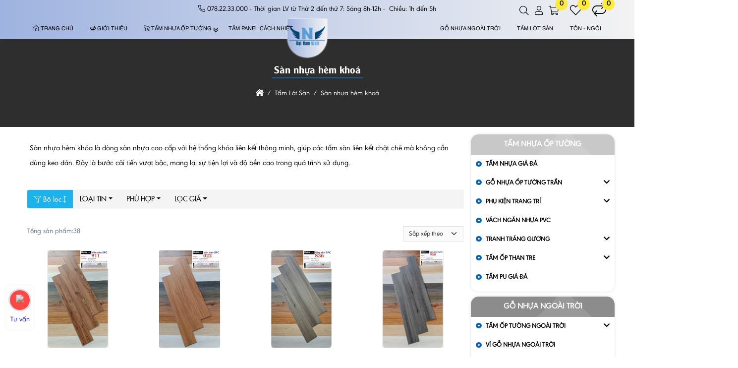

--- FILE ---
content_type: text/html; charset=UTF-8
request_url: https://dainamwall.com/san-nhua-hem-khoa/
body_size: 75961
content:
<!DOCTYPE html><html lang="vi"><head><meta charset="utf-8"><link rel="alternate" href="https://dainamwall.com/san-nhua-hem-khoa/" hreflang="vi"><link rel="alternate" href="https://dainamwall.com/san-nhua-hem-khoa/" hreflang="x-default"><link rel="canonical" href="https://dainamwall.com/san-nhua-hem-khoa/"><title>Sàn nhựa hèm khoá</title><meta name="viewport" content="width=device-width,minimum-scale=1,initial-scale=1"><meta name="robots" content="index,follow" ><meta name="title" content="Sàn nhựa hèm khoá" ><meta name="description" content="" ><meta name="keywords" content="Sàn nhựa hèm khoá, san nhua hem khoa" ><meta name="author" content=""><meta property="og:type" content="article"><meta property="og:title" content="Sàn nhựa hèm khoá"><meta property="og:url" content="https://dainamwall.com/san-nhua-hem-khoa/" ><meta property="og:description" content="" ><meta property="og:site_name" content=""><link href="https://dainamwall.com/feed.php?cat=san-nhua-hem-khoa" rel="alternate" title="" type="application/rss+xml"><meta property="og:image" content="https://dainamwall.com/storage/uploads/danhmuc/san-nhua-hem-khoa-51-img.jpg" ><meta property="og:image:alt" content="Sàn nhựa hèm khoá" ><meta property="og:image:type" content="image/jpeg" ><meta property="og:image:width" content="793" ><meta property="og:image:height" content="1280" ><meta http-equiv="content-language" content="" ><meta name="dc.language" content="vietnamese" ><meta name="dc.source" content="https://dainamwall.com" ><meta name="dc.title" content="Sàn nhựa hèm khoá" ><meta name="dc.keywords" content="Sàn nhựa hèm khoá, san nhua hem khoa" ><meta name="dc.description" content="" ><meta name="fb:app_id" content="" ><meta property="fb:pages" content="" ><!-- Twitter Meta Tags --><meta name="twitter:card" content="summary_large_image"><meta name="twitter:title" content="Sàn nhựa hèm khoá"><meta name="twitter:description" content=""><meta name="twitter:image" content="https://dainamwall.com/storage/uploads/danhmuc/san-nhua-hem-khoa-51-img.jpg"><meta name=twitter:site content="@dainamwall.com"><meta name=twitter:creator content="@"><link rel="alternate" href="https://dainamwall.com/san-nhua-hem-khoa/" hreflang="vi-vn"><link rel="icon" type="image/png" sizes="32x32" href="https://dainamwall.com/storage/uploads/config/lib_favicon/fa1.png" /><link rel="stylesheet" href="https://dainamwall.com/plugins/bootstrapv5/css/bootstrap.min.css"><script>(function(w) { var loadCSS = function( href, before, media ){ var doc = w.document, ss = doc.createElement( "link" ), ref;if( before ){ ref = before; } else { var refs = ( doc.body || doc.getElementsByTagName( "head" )[ 0 ] ).childNodes; ref = refs[ refs.length - 1]; } var sheets = doc.styleSheets; ss.rel = "stylesheet"; ss.href = href; ss.media = "only x"; function ready( cb ){ if( doc.body ){ return cb(); } setTimeout(function(){ ready( cb ); }); } ready( function(){ ref.parentNode.insertBefore( ss, ( before ? ref : ref.nextSibling ) ); }); var onloadcssdefined = function( cb ){ var resolvedHref = ss.href; var i = sheets.length; while( i-- ){ if( sheets[ i ].href === resolvedHref ){ return cb(); } } setTimeout(function() { onloadcssdefined( cb ); }); };  function loadCB(){ if( ss.addEventListener ){ ss.removeEventListener( "load", loadCB ); } ss.media = media || "all"; } if( ss.addEventListener ){ ss.addEventListener( "load", loadCB);  } ss.onloadcssdefined = onloadcssdefined; onloadcssdefined( loadCB ); return ss; }; if( typeof exports !== "undefined" ){ exports.loadCSS = loadCSS; } else { w.loadCSS = loadCSS; } }( typeof global !== "undefined" ? global : this ));</script><script id="loadcss"> loadCSS("https://dainamwall.com/resources/layout1/css/css.cache.css", document.getElementById("loadcss"));</script><noscript><link rel="stylesheet" href="https://dainamwall.com/resources/layout1/css/css.cache.css" /></noscript><style rel="stylesheet">:root,::after,::before{--ws-bg-body:#FFFFFF;--ws-color-body:#000000;--ws-bggradient-body: unset;--ws-bg-top:#7C7C7C;--ws-color-top:#000000;--ws-bggradient-top:linear-gradient(90deg, #9fb3e0 0%, #f3f3f3 100%);--ws-bg-banner: unset;--ws-color-banner: unset;--ws-bggradient-banner: unset;--ws-bg-menu:#FFFFFF;--ws-color-menu:#000000;--ws-bggradient-menu:linear-gradient(90deg, #9fb3e0 0%, #f3f3f3 100%);--ws-bg-slideshow:#FFFFFF;--ws-color-slideshow:#FFFFFF;--ws-bggradient-slideshow: unset;--ws-bg-main:#FFFFFF;--ws-color-main:#000000;--ws-bggradient-main: unset;--ws-bg-bottom:#CCE7FF;--ws-color-bottom:#000000;--ws-bggradient-bottom:linear-gradient(45deg, #85FFBD 0%, #FFFB7D 100%);--ws-bg-design:#8DFFF4;--ws-color-design:#81402B;--ws-bggradient-design: unset;--ws-bg-hover:#06467E;--ws-color-hover:#FFFFFF;--ws-bggradient-hover:linear-gradient(90deg, #4b6cb7 0%, #182848 100%);--ws-bg-title:#0963B3;--ws-color-title:#FFFFFF;--ws-bggradient-title: unset;--ws-bg-timeline:rgba(0,0,0,0.8);--ws-color-timeline:#FFFFFF;--ws-bggradient-timeline: unset;--ws-bg-maulienket:#FFFFFF;--ws-color-maulienket:#FFFFFF;--ws-bggradient-maulienket: unset;--ws-bg-maulienkethover:#FFFFFF;--ws-color-maulienkethover:#FFFFFF;--ws-bggradient-maulienkethover: unset;--ws-bg-boxmau1:rgba(138,53,255,0.1);--ws-color-boxmau1:#4472FF;--ws-bggradient-boxmau1:linear-gradient(90deg, #FC466B 0%, #3F5EFB 100%);--ws-bg-boxmau2:rgba(255,0,0,0.7);--ws-color-boxmau2:#FFC254;--ws-bggradient-boxmau2:linear-gradient(90deg, #00C9FF 0%, #92FE9D 100%);--ws-bg-boxmau3:#FFFFFF;--ws-color-boxmau3:#FFFFFF;--ws-bggradient-boxmau3: unset;--ws-bg-boxmau4:#FFFFFF;--ws-color-boxmau4:#FFFFFF;--ws-bggradient-boxmau4: unset;--ws-bg-boxmau5:#FFFFFF;--ws-color-boxmau5:#FFFFFF;--ws-bggradient-boxmau5: unset;--ws-bg-boxmau6:#FFFFFF;--ws-color-boxmau6:#FFFFFF;--ws-bggradient-boxmau6: unset;--ws-font-size-body:14px;--ws-font-size-body-mobile:14px;--ws-font-size-top:13px;--ws-font-size-top-mobile:13px;--ws-font-size-menu:11px;--ws-font-size-menu-mobile:11px;--ws-font-size-slideshow:25px;--ws-font-size-slideshow-mobile:25px;--ws-font-size-title:20px;--ws-font-size-title-mobile:20px;--ws-font-size-tieudetin:14px;--ws-font-size-tieudetin-mobile:14px;--ws-font-size-mota:16px;--ws-font-size-mota-mobile:16px;--ws-font-size-noidung:18px;--ws-font-size-noidung-mobile:18px;--ws-mainwidth:1200px;--ws-mainwidthhome:1200px;}@font-face {font-family: 'ws-font-body';font-style:normal;font-weight:normal;font-display: swap;src: url('https://dainamwall.com/resources/varcss/fonts/gvmurwgeometric/gvmurwgeometric.eot');src: local('gvmurwgeometric'), url('https://dainamwall.com/resources/varcss/fonts/gvmurwgeometric/gvmurwgeometric.woff') format('woff'), url('https://dainamwall.com/resources/varcss/fonts/gvmurwgeometric/gvmurwgeometric.ttf') format('truetype'), url('https://dainamwall.com/resources/varcss/fonts/gvmurwgeometric/gvmurwgeometric.svg') format('svg');}@font-face {font-family: 'ws-font-menu';font-style:normal;font-weight:normal;font-display: swap;src: url('https://dainamwall.com/resources/varcss/fonts/helvetica/helvetica.eot');src: local('helvetica'), url('https://dainamwall.com/resources/varcss/fonts/helvetica/helvetica.woff') format('woff'), url('https://dainamwall.com/resources/varcss/fonts/helvetica/helvetica.ttf') format('truetype'), url('https://dainamwall.com/resources/varcss/fonts/helvetica/helvetica.svg') format('svg');}@font-face {font-family: 'ws-font-title';font-style:normal;font-weight:normal;font-display: swap;src: url('https://dainamwall.com/resources/varcss/fonts/utmalexander/utmalexander.eot');src: local('utmalexander'), url('https://dainamwall.com/resources/varcss/fonts/utmalexander/utmalexander.woff') format('woff'), url('https://dainamwall.com/resources/varcss/fonts/utmalexander/utmalexander.ttf') format('truetype'), url('https://dainamwall.com/resources/varcss/fonts/utmalexander/utmalexander.svg') format('svg');}@font-face {font-family: 'ws-font-tieudetin';font-style:normal;font-weight:normal;font-display: swap;src: url('https://dainamwall.com/resources/varcss/fonts/vnffutura/vnffutura.eot');src: local('vnffutura'), url('https://dainamwall.com/resources/varcss/fonts/vnffutura/vnffutura.woff') format('woff'), url('https://dainamwall.com/resources/varcss/fonts/vnffutura/vnffutura.ttf') format('truetype'), url('https://dainamwall.com/resources/varcss/fonts/vnffutura/vnffutura.svg') format('svg');}@font-face {font-family: 'ws-font-mota';font-style:normal;font-weight:normal;font-display: swap;src: url('https://dainamwall.com/resources/varcss/fonts/robotocondensed/robotocondensed.eot');src: local('robotocondensed'), url('https://dainamwall.com/resources/varcss/fonts/robotocondensed/robotocondensed.woff') format('woff'), url('https://dainamwall.com/resources/varcss/fonts/robotocondensed/robotocondensed.ttf') format('truetype'), url('https://dainamwall.com/resources/varcss/fonts/robotocondensed/robotocondensed.svg') format('svg');}@font-face {font-family: 'ws-font-noidung';font-style:normal;font-weight:normal;font-display: swap;src: url('https://dainamwall.com/resources/varcss/fonts/gvmurwgeometric/gvmurwgeometric.eot');src: local('gvmurwgeometric'), url('https://dainamwall.com/resources/varcss/fonts/gvmurwgeometric/gvmurwgeometric.woff') format('woff'), url('https://dainamwall.com/resources/varcss/fonts/gvmurwgeometric/gvmurwgeometric.ttf') format('truetype'), url('https://dainamwall.com/resources/varcss/fonts/gvmurwgeometric/gvmurwgeometric.svg') format('svg');}body {background-color:rgba(243,243,243,0.9); margin:0px; }.bgimgtimeline{background-image:url("https://tamnhuagiada.com/storage/uploads/logo/hinh-nen-timeline-7139-hinh.jpg"); background-repeat: no-repeat; background-position: center center;}.min-w-0 {min-width: 0;}.group_chonphienban .ulchonnhom {display: flex;}.group_chonphienban .ulchonnhom>li {margin-left: 0.5rem;margin-right: 0.5rem;}#myModal.modal .quantity-group i {margin: 0 !important;display: flex;align-items: center;}#myModal.modal .modal-dialog {display: block;}.quantity-group input.form-control {border-top: 0;border-bottom: 0;}.quantity-group input.form-control:focus,.quantity-group input.form-control:hover {outline: none;box-shadow: none;}.quantity-group i {padding-left: 10px;padding-right: 10px;user-select: none;}.xemchitiet {border-radius: 20px;font-size: 12px;}.btn-datngay {background-color: var(--ws-bg-title);color: var(--ws-color-title);}.cat-name-inline {display: -webkit-box;-webkit-line-clamp: 1;-webkit-box-orient: vertical;overflow: hidden;}.itemsanpham:hover .group-action li {opacity: 1;transform: scale(1);}.itemsanpham .group-action {position: absolute;z-index: 9;top: 50%;left: 50%;transform: translate(-50%, -50%);display: flex;justify-content: center;align-items: center;overflow: hidden;}.group-action li {opacity: 0;transform: scale(0);box-shadow: -2px 2px 6px rgba(0, 0, 0, 0.25);width: 35px;height: 35px;margin: 3px;border-radius: 50%;background-color: var(--ws-bg-title);color: var(--ws-color-title);transition: all 0.3s ease 0s;cursor: pointer;display: flex;text-align: center;align-items: center;justify-content: center;text-align: center;overflow: hidden;position: relative;}.group-action li:hover {transition: all 0.3s ease 0s;}.group-action li i {font-size: 16px;margin: 0;}.itemsanpham .add-to-cart:hover {background-color: var(--ws-color-title);}.ws-list .itemsanpham {width: 100%;margin: 0px;}.itemsanpham:hover:before,.itemsanpham:hover:after {opacity: 1;}.itemsanpham .itemsanphamBox {background: #fff;color: #000;transition: all 0.3s ease-in-out 0s;-moz-transition: all 0.3s ease-in-out 0s;-o-transition: all 0.3s ease-in-out 0s;-webkit-transition: all 0.3s ease-in-out 0s;-ms-transition: all 0.3s ease-in-out 0s;}.itemsanpham:hover .itemsanphamBox {}.itemsanpham .content-group {padding: 8px;overflow: hidden;position: relative;}.itemsanpham .image {position: relative;width: 100%;overflow: hidden;display: flex;padding: 3px;}.itemsanpham:hover .image img {transform: scale(1.1);-webkit-transform: scale(1.1);-ms-transform: scale(1.1);-o-transform: scale(1.1);}.home-group-detail .owl-carousel .itemsanpham .image img,.itemsanpham .image img {width: 100%;height: auto !important;transition: all 0.35s ease-in-out 0s;-moz-transition: all 0.35s ease-in-out 0s;-o-transition: all 0.35s ease-in-out 0s;-webkit-transition: all 0.35s ease-in-out 0s;-ms-transition: all 0.35s ease-in-out 0s;max-height: 100%;margin: auto;}.itemsanpham .name {text-align: left;font-family: "ws-font-tieudetin", "ws-font-body", Arial, Helvetica, sans-serif;}.itemsanpham .name a {line-height: 20px;font-weight: bold;font-size: var(--ws-font-size-tieudetin);}.itemsanpham .gia {color: red;font-weight: bold;}.itemsanpham .giagoc {text-decoration: line-through;color: #999;}.position-bottom-left {text-align: left;width: 100%;flex-wrap: wrap;display: flex;font-size: 13px;}.trangthaisanpham {padding: 6px 2px;margin-top: 3px;display: block;font-size: 13px;font-weight: bold;}.trangthaisanpham.conhang {color: rgb(10, 60, 152);}.trangthaisanpham.hethang {color: rgb(165, 0, 0);}.badge-group {position: absolute;top: 5px;right: 5px;z-index: 99;}.badge-group .badge {margin-right: 3px;transform: scale(1);transition: all 0.6s;}.badge-group .badge:hover {transform: scale(1.05);transition: all 0.6s;}.product-sale {position: absolute;z-index: 99;top: 5px;left: 5px;display: flex;}.itemsanpham .product-sale>span:after {content: "";position: absolute;top: 100%;left: 0;right: 0;border-left: 18px solid transparent;border-right: 18px solid transparent;border-top: 10px solid #ff0000;}.itemsanpham .product-sale>span {align-items: center;justify-content: center;display: flex;font-size: 12px;position: relative;background: #ff0000;width: 36px;height: 27px;color: #fff;text-transform: uppercase;font-weight: 600;margin-right: 5px;}.itemsanpham .product-sale>span.new,.itemsanpham .product-sale>span.new:after {background: #029018;border-top: 10px solid #029018;}.itemsanpham .atc-loop .bd-cart {background-color: var(--ws-bg-title);color: var(--ws-color-title);border-radius: 50%;width: 26px;height: 26px;line-height: 28px;display: block;position: absolute;right: 3px;top: 2px;}.itemsanpham .atc-loop:hover .bd-cart {background-color: var(--ws-color-title);color: var(--ws-bg-title);}.itemsanpham .atc-loop {position: absolute;z-index: 9;bottom: 10px;right: 10px;margin-top: auto;}.itemsanpham .atc-loop .atc-mb-loop {border: 1px solid var(--ws-bg-title);background: var(--ws-bg-title);color: var(--ws-color-title);font-size: 13px;border-radius: 20px;display: flex;justify-content: space-between;align-items: center;height: 30px;width: 30px;-webkit-transition: all 0.3s ease;-moz-transition: all 0.3s ease;transition: all 0.3s ease;}.atc-loop .atc-mb-loop .atc-text {height: 18px;overflow: hidden;opacity: 0;font-size: 0;visibility: hidden;width: 0;padding: 0;-webkit-transition: all 0.3s ease;-moz-transition: all 0.3s ease;transition: all 0.3s ease;}.atc-loop:hover .atc-mb-loop .atc-text {opacity: 1;font-size: 13px;visibility: visible;width: max-content;padding-left: 10px;}.atc-loop:hover .atc-mb-loop {width: 170px;max-width: 100%;}@media (max-width: 380px) {.atc-loop:hover .atc-mb-loop {width: 146px;}.atc-loop:hover .atc-mb-loop .atc-text {padding-left: 0;font-size: 12px;}}.itemsanpham .product-icon-action {position: absolute;top: auto;bottom: -50px;background-color: transparent;display: flex;flex-wrap: wrap;width: calc(100% + 5px);justify-content: space-between;right: auto;left: 0;z-index: 10;margin-left: -5px;-webkit-transition: all 0.3s ease;-moz-transition: all 0.3s ease;transition: all 0.3s ease;}.itemsanpham .product-icon-action>div {flex: auto;padding-left: 5px;}.itemsanpham .product-icon-action>div>div:before {top: 3px;right: 3px;bottom: 3px;left: 3px;border-top: 1px solid var(--ws-color-title);border-bottom: 1px solid var(--ws-color-title);transform: scale(0, 1);transform-origin: center;}.itemsanpham .product-icon-action>div>div:after {top: 3px;right: 3px;bottom: 3px;left: 3px;border-right: 1px solid var(--ws-color-title);border-left: 1px solid var(--ws-color-title);transform: scale(1, 0);transform-origin: center;}.itemsanpham .product-icon-action>div>div:hover:before,.itemsanpham .product-icon-action>div>div:hover:after {opacity: 1;transform: scale(1);}.itemsanpham .product-icon-action>div>div:before,.itemsanpham .product-icon-action>div>div:after {position: absolute;z-index: 9;content: "";opacity: 0;-webkit-transition: all 0.3s ease;-moz-transition: all 0.3s ease;transition: all 0.3s ease;}.itemsanpham .product-icon-action>div>div {color: var(--ws-color-title);display: inline-block;line-height: 35px;padding: 0;font-weight: 400;margin: 0;background-color: var(--ws-bg-title);text-align: center;position: relative;border: none;width: 100%;cursor: pointer;font-size: 12px;}@media (min-width: 768px) {.itemsanpham:hover .product-icon-action {bottom: 0;}}.btn-themvaogiohang {border: none;box-shadow: none;outline: none;border-radius: 0;padding: 10px 5px;display: inline-block;font-size: 1rem;line-height: 1;background: rgb(250, 115, 35);background: linear-gradient(90deg, rgba(250, 115, 35, 1) 0%, rgba(255, 119, 62, 1) 47%, rgba(248, 56, 0, 1) 100%);}.group_chonphienban .ulchonnhom {display: block !important;}.btn-addtocart {font-weight: bold;background-color: var(--default);}.btn-chatzalo {background-color: #0084ff;}.btn-call {background-color: #f88e20;}.yeucaugoilai .input-group {border: 1px solid #dfdfdf;border-radius: 30px;}.yeucaugoilai .form-control {border: none;margin: 0px 10px;background-color: transparent;}.yeucaugoilai .btn-goilai {padding: 5px 15px !important;border-radius: 20px;}.cart-button-group button,.cart-button-group a {color: #FFF;border: none;transition: all 0.3s;}.cart-button-group button:hover,.cart-button-group a:hover {background-color: var(--ws-bg-hover);color: var(--ws-color-hover);background-image: var(--ws-bggradient-hover);transition: all 0.2s;}.btn-muangayv2 {text-decoration: none !important;background: #f59000;background: -webkit-gradient(linear, 0% 0%, 0% 100%, from(#f59000), to(#fd6e1d));background: -webkit-linear-gradient(top, #fd6e1d, #f59000);background: -moz-linear-gradient(top, #fd6e1d, #f59000);background: -ms-linear-gradient(top, #fd6e1d, #f59000);background: -o-linear-gradient(top, #fd6e1d, #f59000);color: #fff;}.group_chonphienban {box-shadow: 0px 0px 2px #a9b6d9;}.ulchonnhom {width: 100%;background-color: #e7e7e76b;}.ulchonnhom li {width: 100%;text-align: left;padding: 8px 10px;position: relative;}.ulchonnhom li:first-child {background-color: #ececec;}.ulchonnhom li.active {padding-left: 30px;border: 1px solid #F00;border-radius: 0px;}.ulchonnhom li.active:before {content: "";width: 10px;background-color: #F00;clip-path: polygon(0% 0%, 75% 0%, 100% 50%, 75% 100%, 0% 100%);height: 103%;position: absolute;top: -1px;left: 0;}.sticky-top-padding {top: 50px;z-index: 1000;}.sanpham_group .sanpham_img {padding-top: 10px;border-radius: 8px;}.sanpham_img_col_listimg {background-color: #FFF;margin-bottom: 10px;border-radius: 5px;}.sanpham_img_col_listimg {background-color: #FFF;margin-bottom: 10px;border-radius: 5px;}ul.ul_product_listimg {display: flex;}ul.ul_product_listimg li {margin: 1.5%;box-shadow: 0px 0px 2px #dfdfdf;padding: 3px;text-align: center;height: 80px;overflow: hidden;}ul.ul_product_listimg li img {height: 100%;max-width: 100%;width: auto;border-radius: 3px;}ul.ul_product_listimg li.livideo {background-color: #eeeeee64;padding-top: 15px;font-size: 12px;font-weight: bold;}ul.ul_product_listimg li.liimg {background-color: #dcf1ff49;padding-top: 15px;font-size: 12px;font-weight: bold;}ul.ul_product_listimg li i {font-size: 35px;opacity: 0.7;}ul.ul_product_listimg li:hover i {opacity: 1;}ul.ul_product_listimg li.livideo i {color: #d91515;opacity: 0.7;}ul.listdanhmuc {width: 100%;font-family: 'ws-font-title', 'ws-font-body', Arial, Helvetica, sans-serif;border: 1px dashed #dedede;background-color: #ededed77;border-radius: 6px;margin-bottom: 15px;margin-left: 0px;}ul.listdanhmuc li {float: left;width: 23%;margin: 1%;}.item_option li {float: left;margin: 3px;}.afullimg {width: 40px;height: 40px;background-color: #FFF;border-radius: 50%;text-align: center;position: absolute;right: 10px;top: 10px;opacity: 0;}.sanpham_img_col_imgfull .owl-carousel:hover .afullimg {opacity: 1;}.afullimg i {font-size: 24px;color: #474747;margin-top: 8px;}.col_sl {width: 30%;}.quantity-group input.form-control {border-top: 0;border-bottom: 0;text-align: center;}.quantity-group input.form-control:focus,.quantity-group input.form-control:hover {outline: none;box-shadow: none;}.quantity-group i {padding-left: 10px;padding-right: 10px;user-select: none;}.col_datngay button {border-radius: 25px;padding: 10px 15px;font-weight: bold;}.row_chitiet .giagoc {text-decoration: line-through;font-weight: bold;font-style: italic;}.thumblist img {display: block;width: 70px;}.img-large {position: relative;}.img-large .zoomWrapper img {max-height: 100%;}.img-large .zoomWrapper {max-height: 100%;overflow: hidden;}.owl-thumblist .owl-item a {display: block;}.row_chitiet {display: -webkit-box;display: -ms-flexbox;display: flex;-webkit-box-align: center;-ms-flex-align: center;align-items: center;padding-left: 15px;border-bottom: 1px dashed #e0e0e06c;font-size: 13px;position: relative;}.row_chitiet:before {content: "\f105";font-family: 'Font Awesome 5 Pro';position: absolute;text-align: center;font-size: 12px;left: 3px;color: #57575780;}.row_chitiet .ct_label {-webkit-box-flex: 0;-ms-flex: 0 0 auto;flex: 0 0 auto;width: auto;max-width: 100%;padding-right: 15px;font-weight: bold;}.row_chitiet .ct_noidung {-ms-flex-preferred-size: 0;flex-basis: 0;-webkit-box-flex: 1;-ms-flex-positive: 1;flex-grow: 1;max-width: 100%;}.product_mota {border: 1px dashed #c9c9c9;background-color: #ebebeb4c;border-radius: 10px;font-size: 14px;font-style: italic;padding: 10px;margin-top: 10px;}.product-camketsanpham {border-right: 2px solid var(--ws-bg-title);box-shadow: 0px 0px 2px #dfdfdf;border-radius: 10px;padding: 10px;}.product-camketsanpham>ul li {margin-bottom: 30px;}.product-camketsanpham>ul li i.fal {font-size: 30px;width: 50px;height: 50px;border: 1px dashed #F00;border-radius: 50%;padding: 7px;float: left;margin-right: 10px;color: #F00;transition: all 0.3s ease 0s;opacity: .8;}.product-camketsanpham>ul li:hover i.fal {transform: rotate(360deg);box-shadow: 0px 0px 2px #dfdfdf;border-style: solid;opacity: 1;}.title_thongsokythuat {background-color: var(--ws-bg-title);width: 100%;padding: 10px 15px;font-size: 15px;color: var(--ws-color-title);text-transform: uppercase;}.thongsokythuat_content {padding: 15px;box-shadow: 0px 0px 2px #dfdfdf;}.thongsokythuat_content table {border: none;}.thongsokythuat_content table tr td {border: none !important;border-bottom: 1px dashed #dfdfdf !important;padding: 5px 2px;}.tab-sanpham .nav-pills {border-bottom: 2px solid var(--ws-bg-hover);}.tab-sanpham .nav-fill>.nav-link,.tab-sanpham .nav-fill .nav-item {flex: unset;border-radius: 0;text-transform: uppercase;font-size: 14px;font-weight: bold;background-color: #dfdfdf;padding: 12.5px 10px;}.tab-sanpham .nav-pills .nav-link.active {background-color: var(--ws-bg-title);color: var(--ws-color-title);}.tab-sanpham .tab-content {border: 1px solid #dfdfdf57;}.tab-sanpham #comment {background-color: #e1e1e130;box-shadow: 0px 0px 2px #dedede;margin-top: 30px;}.detail-group-content {padding: 15px 10px;}@media(max-width:480px) {ul.listdanhmuc li {width: 31%;}.tab-sanpham .nav-fill>.nav-link,.tab-sanpham .nav-fill .nav-item {width: 50%;padding: 8px 8px;}}@media(max-width:415px) {.col_themgiohang {display: none;}.btn-cart-group .col_sl.col-auto {width: 150px;}ul.listdanhmuc li {width: 48%;}.tab-sanpham .nav-fill>.nav-link,.tab-sanpham .nav-fill .nav-item {width: 100%;padding: 8px 8px;}}@media(max-width:361px) {ul.listdanhmuc li {width: 98%;}ul.listdanhmuc {max-height: 200px;overflow: auto;}}.cat-timeline {position: relative;background-position: left top;background-size: 100% auto;background-repeat: no-repeat;display: block;width: 100%;color: #FFF;margin-bottom: 20px;}.cat-timeline2 {width: 100%;height: 100%;background-color: rgba(0, 109, 0, 0.34);padding: 65px 0 10px 0;}.cat-timeline-content {display: block;}.cat-timeline-content a {cursor: pointer;color: #FFF;}.cat-timeline-content #breadcrumbs>ul>li:first-child:before {padding-right: 0;}.cat-timeline-content #breadcrumbs li:first-child {padding-left: 0;}.cat-timeline-content .product-title-big {color: #FFF;}@media (max-width: 768px) {.cat-timeline2 {padding-top: 35px;}.cat-timeline {background-size: cover;}}ul.tags {margin-top: 20px;}ul.tags li {float: left;margin-top: 10px;list-style: none;}ul.tags li a {padding: 3px 3px;color: #434343;text-transform: none;transition: all 0.7s ease;display: inline-block;font-size: 13px;border-radius: 5px;background-color: #dcdcdc;margin-right: 10px;transition: all ease 0.7s;-webkit-transition: all 0.7s ease;}ul.tags li a:hover {background-color: var(--ws-bg-main);color: #FFF;}ul.tags li.tags_label {font-weight: bold;padding: 3px 0;padding-right: 5px;margin-top: 10px;}ul.tags li.tags_label i {margin-right: 5px;}.dangkyform{margin-top:30px;}.dangkyform .panel-heading{background-color:#fff;border:none;}.dangkyform .panel-body{padding:0;}.dangkyform .panel-heading label p{font-family: "UTMHelve_Bold";color: var(--ws-bg-title);font-size: 23px;}.dangkyform .box-lienhe form{background-color:#eeeeee;}.dangkyform .box-lienhe .tieude{display:inline-block;width:100%;padding:7px 7px;font-size:14px;font-weight: bold;background:linear-gradient(#f8f8f8, #ddd);text-align:left;color:#00609a;text-transform: uppercase;}.dangkyform .box-lienhe .form-group{display:flex;padding:8px 0;border-bottom: 1px solid #e2e1e1;border-top: 1px solid #fdfafa;margin-bottom:0;}.dangkyform .box-lienhe .input-group{display:inline-block;width:100%;}.dangkyform .box-lienhe .input-group-addon{border:none;font-weight: bold;font-size:14px;color:black;width:21%;text-align:left;float:left;padding:10px 12px;}.dangkyform .box-lienhe .form-control{width:75%;}.dangkyform .box-lienhe .tencheckbox{font-size: 13px;font-weight: 700;color: var(--ws-bg-title);font-style: italic;}.nhomcheckbox{width:15%;display:inline-block;}.noidungnhangui p{font-size: 14px;padding: 10px 12px;margin: 0;}.noidungnhangui ul li{background-size: 16px 16px!important;padding-left: 22px;background: url("{$root_path}uploads/images/accepicon.png") no-repeat 0 4px;margin-left: 5px;font-size: 13px;font-style: italic;font-weight: 700;color: #0060af;}@media(max-width: 1024px){.dangkyform .box-lienhe .input-group-addon{width:25%;}}@media(max-width: 768px){.dangkyform .box-lienhe .input-group-addon{width:100%;}.dangkyform .box-lienhe .form-control{width:90%;}.nhomcheckbox{width:24%;}.dangkyform .box-lienhe .input-group{padding-left:10px;}}@media(max-width: 480px){.dangkyform .box-lienhe .form-control{width:95%;}.nhomcheckbox{width:49%;}}@media(max-width: 320px){.nhomcheckbox{width:100%;}}@media (max-width: 1190px) {.titlebase>a::before,.titlebase>a::after {display: none;}.ws-container,.ws-paddingmobile {padding-left: 10px;padding-right: 10px;}body {background-size: 100% !important;}}@media (max-width: 1024px) {.price-request .tool-tip,.price-request:hover .tool-tip {display: none;}.top-info li {padding-left: 0;padding-right: 0;}.catpItem .ws-container {width: 100%;}.ws-container {padding-left: 10px;padding-right: 10px;}#col1,.cssmenu {display: none;}}@media (max-width: 768px) {.menu_text_logo {text-align: left;}#btn-right {float: right;}#btn-right i.fa {font-size: 25px;}.clickToCall i {display: block;font-size: 25px;line-height: 1.8;color: #FFF;}.clickToCall {cursor: pointer;position: fixed;top: 50%;right: 10px;background-color: red;width: 50px;height: 50px;border: .3em solid yellow;border-radius: 50%;text-align: center;z-index: 99;-webkit-animation: buglua 2200ms forwards infinite cubic-bezier(0.165, 0.84, 0.44, 1);-moz-animation: buglua 2200ms forwards infinite cubic-bezier(0.165, 0.84, 0.44, 1);-ms-animation: buglua 2200ms forwards infinite cubic-bezier(0.165, 0.84, 0.44, 1);-o-animation: buglua 2200ms forwards infinite cubic-bezier(0.165, 0.84, 0.44, 1);animation: buglua 2200ms forwards infinite cubic-bezier(0.165, 0.84, 0.44, 1);-webkit-transition: background-color 0.3s ease;-moz-transition: background-color 0.3s ease;-ms-transition: background-color 0.3s ease;-o-transition: background-color 0.3s ease;transition: background-color 0.3s ease;}.clickToCall::after {background-color: yellow;content: "";position: absolute;left: 0px;top: 0px;width: 100%;height: 100%;border-radius: 50%;-webkit-animation: bugluas 2200ms forwards infinite cubic-bezier(0.215, 0.61, 0.355, 1);-moz-animation: bugluas 2200ms forwards infinite cubic-bezier(0.215, 0.61, 0.355, 1);-ms-animation: bugluas 2200ms forwards infinite cubic-bezier(0.215, 0.61, 0.355, 1);-o-animation: bugluas 2200ms forwards infinite cubic-bezier(0.215, 0.61, 0.355, 1);animation: bugluas 2200ms forwards infinite cubic-bezier(0.215, 0.61, 0.355, 1);}@-webkit-keyframes buglua {0% {transform: scale(1);}10% {transform: scale(0.96);}20% {transform: scale(1.04);}52%,100% {transform: scale(1);}}@-o-keyframes buglua {0% {transform: scale(1);}10% {transform: scale(0.96);}20% {transform: scale(1.04);}52%,100% {transform: scale(1);}}@-moz-keyframes buglua {0% {transform: scale(1);}10% {transform: scale(0.96);}20% {transform: scale(1.04);}52%,100% {transform: scale(1);}}@keyframes buglua {0% {transform: scale(1);}10% {transform: scale(0.96);}20% {transform: scale(1.04);}52%,100% {transform: scale(1);}}@-webkit-keyframes bugluas {0% {transform: scaleX(1) scaleY(1);opacity: 0;}10% {transform: scaleX(1) scaleY(1);opacity: .7;}30%,99% {transform: scaleX(1.5) scaleY(1.5);opacity: 0;}100% {transform: scaleX(1) scaleY(1);opacity: 0;}}@-o-keyframes bugluas {0% {transform: scaleX(1) scaleY(1);opacity: 0;}10% {transform: scaleX(1) scaleY(1);opacity: .7;}30%,99% {transform: scaleX(1.5) scaleY(1.5);opacity: 0;}100% {transform: scaleX(1) scaleY(1);opacity: 0;}}@-moz-keyframes bugluas {0% {transform: scaleX(1) scaleY(1);opacity: 0;}10% {transform: scaleX(1) scaleY(1);opacity: .7;}30%,99% {transform: scaleX(1.5) scaleY(1.5);opacity: 0;}100% {transform: scaleX(1) scaleY(1);opacity: 0;}}@keyframes bugluas {0% {transform: scaleX(1) scaleY(1);opacity: 0;}10% {transform: scaleX(1) scaleY(1);opacity: .7;}30%,99% {transform: scaleX(1.5) scaleY(1.5);opacity: 0;}100% {transform: scaleX(1) scaleY(1);opacity: 0;}}#cs-slider img {max-width: 100%;display: block;height: auto;}.sanphamRun .owl-nav .owl-prev {left: 0;}.sanphamRun .owl-nav .owl-next {right: 0;}.searchCart {max-width: 50%;}.home .banner-wrap {position: relative;height: auto;}.itemsp {display: inline-block;padding: 0 5px;}.itemsp.ten {width: 55%;margin-top: auto;}.itemsp i {color: #000;padding: 3px;}.itemsp i,.itemsp img {max-width: 50px;background-color: #FFF;border: 2px solid #FFF;-webkit-border-radius: 50%;-moz-border-radius: 50%;-ms-border-radius: 50%;-o-border-radius: 50%;border-radius: 50%;}.cat1Btn,.catChild {visibility: visible;opacity: 1;}.catTitle a {font-size: 20px;}p {margin: 0;}.support-fix {z-index: 9999;}.catnew-content>ul {-webkit-column-count: 2;-moz-column-count: 2;column-count: 2;}.prod-hinh {max-width: 270px;margin-left: auto;margin-right: auto;}.btn- i {display: none;}.logo-mobi {float: left;padding: 5px 15px;}#top-wrapper,.top-item,.top-item {display: none;}.top-info {display: block;}.lienhe-top {margin-top: 8px;}.phone-mobile a {color: #FFF;}.phone-mobile {float: left;color: #FFF;font-size: 14px;display: block;text-align: center;padding: 0 10px;line-height: 34px;}#wapper_wapper {overflow: hidden;}#colcontent {float: none;width: 100%;}.danhmucmobile.danhmuccol>ul>li ul {max-height: 0;overflow: hidden;-webkit-transition: all 400ms;-moz-transition: all 400ms;-ms-transition: all 400ms;-o-transition: all 400ms;transition: all 400ms;}.danhmucmobile.danhmuccol>ul>li ul.opened {max-height: 600px;-webkit-transition: all 400ms;-moz-transition: all 400ms;-ms-transition: all 400ms;-o-transition: all 400ms;transition: all 400ms;}.danhmucmobile.danhmuccol .has-child a {display: inline-block;}.danhmucmobile.danhmuccol .has-child>i.fa {cursor: pointer;padding: 3.5px 8px;float: right;background-color: rgba(0, 0, 0, .04);z-index: 999999;margin-right: 10px;}.danhmucmobile ul.opened {background-color: #f3f3f3;}.danhmucmobile .opened .opened>li>a {padding-left: 30px;}.danhmucmobile .opened .opened .opened>li>a:before {content: "";}.danhmucmobile>ul>li {background-color: #FBFBFB;}.danhmuccol.danhmucmobile li:not(:last-child) {border-bottom: none;}.danhmucmobile li>a:before {content: "\f105";font-family: FontAwesome;padding-right: 8px;}.danhmucmobile li>a {padding-top: 5px;padding-bottom: 5px;}#wrap_noidung {-webkit-transition: transform 200ms linear;-moz-transition: transform 200ms linear;-ms-transition: transform 200ms linear;-o-transition: transform 200ms linear;transition: transform 200ms linear;}#wrap_noidung.pullRight {-webkit-transform: translateX(270px);-moz-transform: translateX(270px);-ms-transform: translateX(270px);-o-transform: translateX(270px);transform: translateX(270px);}#cssmenu {z-index: 888;}#cssmenu.fixed {top: 0;z-index: 888;}#cssmenu>ul.open+#btn-right {display: none;}#cssmenu #menu-button.menu-opened,#cssmenu #menu-button {display: none;}#cssmenu #menu-button.menu-opened::before,#cssmenu #menu-button.menu-opened::after,#cssmenu #menu-button::before,#cssmenu #menu-button::after {content: "";color: transparent;background-color: transparent;background: transparent;height: 0;width: 0;}.banner #btn-right {display: table;cursor: pointer;z-index: 999;color: #FFF;font-size: 15px;text-transform: uppercase;background-color: var(--ws-bg-main);padding: 3px 6px;position: absolute;}#btn-right i.fa {font-size: 25px;color: #FFF;padding: 10px 8px;cursor: pointer;}#load-colleft {position: fixed;height: 100%;width: 100%;background-color: rgba(0, 0, 0, 0.3);left: 0;top: 0;z-index: 99996;cursor: pointer;display: none;}#content-colleft {position: fixed;top: 0;left: 0;overflow-y: auto;overflow-x: hidden;height: 100%;width: 270px;background-color: #FFF;z-index: 99999;-webkit-transition: transform 200ms linear;-moz-transition: transform 200ms linear;-ms-transition: transform 200ms linear;-o-transition: transform 200ms linear;transition: transform 200ms linear;-webkit-transform: translateX(-280px);-moz-transform: translateX(-280px);-ms-transform: translateX(-280px);-o-transform: translateX(-280px);transform: translateX(-280px);}#content-colleft._maximize {-webkit-transform: translateX(0%);-moz-transform: translateX(0%);-ms-transform: translateX(0%);-o-transform: translateX(0%);transform: translateX(0%);}.content_cotmobile {background-color: #FFF;}.content_cotmobile:before,.content_cotmobile:after {content: " ";display: table;}.content_cotmobile:after {clear: both;}.content_cotmobile .group_tin {width: 100%;}.content_cotmobile .danhmuccol>li>a {text-transform: uppercase;}.content_cotmobile .danhmuccol li ul {display: block;margin-left: 0;position: static;}.slide-col1,.slide-col2 {width: 100%;}.slide-col1 {padding: 50px 10px;}.slide-col1 table {float: none;margin: auto;}}@media (max-width: 640px) {.owl-new .owl-nav,.owl-cathome .owl-nav {top: 50%;background-color: transparent;width: 100%;}.owl-new .owl-nav [class^="owl-"],.owl-cathome .owl-nav [class^="owl-"] {background-color: var(--ws-bg-main)}.owl-new .owl-nav [class^="owl-"] i.fa,.owl-cathome .owl-nav [class^="owl-"] i.fa {color: #FFF;}.owl-cathome .owl-prev,.owl-new .owl-prev {float: left;}.owl-cathome .owl-next,.owl-new .owl-next {float: right;}.bannerBox,.prodBox,.boxProdItem {float: none;width: 100%;}.bannerBox img {display: table;margin-left: auto;margin-right: auto;}.intronew-item.intro,.intronew-item.new,.intronew-item {width: 100%;float: none;padding-left: 0;padding-right: 0;}.intronew-item.intro {margin-bottom: 20px;}.pagination>li>a,.pagination>li>span {min-height: 7mm;font-size: 14px;line-height: 21px;display: block;}.title_row_label {display: block;}.owl_home .owl-nav {top: -20px;}.row_content .title_row a {min-height: 7mm;font-size: 20px;line-height: 30.0px;padding: 15px 0 8px 0;}.owl_home .owl-nav .owl-prev {margin-right: 15px;}.owl_home .owl-nav .owl-next {margin-left: 15px;}.groupgia:before,.groupgia:after {content: "";display: table;}.groupgia:after {clear: both;}.pagination>li {display: inline-block;}.cp-content {display: block;width: 100%;}.cp-item.cat,.cp-item.prod,.cp-item {width: 100%;float: none;}.bnqc-item {display: none;}}@media (max-width: 480px) {.searchCart {display: none;}.cat-timeline-content .product-title-big {font-size: 18px;line-height: 1.5;}.slogan-content,.slogan-content p {line-height: 1.5;font-size: 16px;}.phone-mobile {left: 40%;}.catItem {width: 100%;float: none;height: auto;}.boxA .line3,.boxA .line4,.boxA .line5 {display: none;}.cat-timeline {-webkit-background-size: cover;background-size: cover;}.bottom-content {text-align: center;}.bottom-item:not(:last-child) {margin-bottom: 20px;}.bottom-content,.catnew-content>ul {-webkit-column-count: 1;-moz-column-count: 1;-o-column-count: 1;column-count: 1;}.cat1-img a,.cat1-img {height: auto;}.videowhy-item.video {margin-right: 0;}.videowhy-item.why {margin-left: 0;}.videowhy-item {float: none;width: 100%;display: block;margin: 0 0 20px 0;}.prod-item {margin-bottom: 55px;}.form-price {position: fixed;bottom: 0;left: 0;right: 0;margin-left: auto;margin-right: auto;width: 90%;}.prod-btn .btn- {margin-left: 15px;margin-right: 15px;}.prod-btn .btn- i {display: inline-block;}.giohangbtn {display: none;}.icon_view,.icon_cart {display: none;}.design_content>div {width: 100%;text-align: center;display: block;}.service table {width: 98% !important;margin: 1%;}.lydochonchungtoi li {width: 100%;}.gallery-item {width: 98% !important;margin: 1%}.gallery-item .image {height: 300px;}}@media (max-width: 375px) {.prod-item:not(: last-of-type) {margin-bottom: 65px;}.prod-btn .btn- i.fa,.prod-btn .btn- a {display: inline-block;text-align: left;}.new-content li .img {float: none;max-width: 100%;margin: 0 auto 15px auto;display: table;}.new-content li .name {text-align: center;}.titlebase .xemtatca {display: none;}.form-left {width: 100%;}.form-right {display: none;}}@media (max-width: 360px) {.titlebase {text-align: center;}.newItem a,.lienhe-top {display: none;}.search .btn {-webkit-border-radius: 0;-moz-border-radius: 0;-ms-border-radius: 0;-o-border-radius: 0;border-radius: 0;}.owlshownav .owl-nav {display: none;}.bottom-full {margin: 0;padding: 0;}.bottom-content {padding: 20px 0;}}@media (max-width: 320px) {.titlebase>a {padding: 10px 3px;}.prod-btn .btn- i.fa {display: none;}.prod-btn .btn- a {font-size: 12px;}.cat1-des ul {-webkit-column-count: 1;-moz-column-count: 1;-o-column-count: 1;column-count: 1;}.prod-item {float: none;width: 100%;}}:root {--max-width: var(--ws-mainwidth);--ff-main: 'Roboto', sans-serif;--fz-menu: 18px;--fz-heading: 18px;--fz-body: 16px;--yellow: rgb(255, 255, 0);--color-star: #f1c734;--xanh-demo: #00d1f9;--bg-menu-mobile: #1c2f7f;--color-menu-mobile: #FFFFFF;}* {scroll-behavior: smooth;}h1,h2,h3,h4,h5 {font-weight: normal;font-family: unset;}.select-none {user-select: none;}.text-yellow {color: var(--yellow);}.text-star {color: var(--color-star);}.fz-heading {font-size: var(--fz-heading);}.fz-body {font-size: var(--fz-body);}.text-top {color: var(--ws-bg-top);}.text-menu {color: var(--ws-bg-menu);}.text-main {color: var(--ws-bg-main);}.text-bottom {color: var(--ws-bg-bottom);}.text-design {color: var(--ws-bg-design);}.text-title {color: var(--ws-bg-title);}.text-hover {color: var(--ws-bg-hover);}.bg-top {background-color: var(--ws-bg-top);}.bg-menu {background-color: var(--ws-bg-menu);}.bg-main {background-color: var(--ws-bg-main);}.bg-bottom {background-color: var(--ws-bg-bottom);}.bg-design {background-color: var(--ws-bg-design);}.bg-title {background-color: var(--ws-bg-title);}.bg-hover {background-color: var(--ws-bg-hover);}.cotcontent_2cot,.cotcontent_3cot {padding: 0px 15px;}.clearfix:before,.clearfix:after {display: table;content: " ";-webkit-box-sizing: border-box;box-sizing: border-box;}.clearfix:after {clear: both;}html,body,div,span,applet,object,iframe,blockquote,pre,a,abbr,acronym,address,big,cite,code,del,dfn,img,ins,kbd,q,s,samp,small,strike,tt,var,b,u,dl,dt,dd,ol,ul,li,fieldset,form,legend,caption,tbody,tfoot,article,aside,canvas,details,embed,figure,figcaption,footer,header,hgroup,menu,nav,output,section,summary,time,mark,audio,video {margin: 0;padding: 0;border: 0;vertical-align: baseline;color: inherit;}article,aside,details,figcaption,figure,footer,header,hgroup,menu,nav,section {display: block;}body {font-family: "ws-font-body", Arial, Helvetica, sans-serif;color: var(--ws-color-body);background-color: var(--ws-bg-body);background-image: var(--ws-bggradient-body);font-size: var(--ws-font-size-body);line-height: 1.6;font-weight: 400;background-size: 100%;}body .iframe iframe {max-width: 100%;height: 100%;}ol,ul,li {list-style: none;}blockquote,q {quotes: none;}blockquote:before,blockquote:after,q:before,q:after {content: '';content: none;}table {border-collapse: collapse;border-spacing: 0;}a {text-decoration: none;}a:hover {cursor: pointer;}a:hover,a:focus,a:visited {text-decoration: none;}img {border: none;}img.lazy {opacity: 0;}img:not(.initial) {transition: opacity 0.3s;}img.lz-loaded,img.initial,img.loaded,img.error {opacity: 1;}img:not([src]) {visibility: hidden;}@-moz-document url-prefix() {img:-moz-loading {visibility: hidden;}}input {line-height: normal;}button,input,optgroup,select,textarea {color: inherit;font: inherit;margin: 0;}.font-title {font-family: 'ws-font-title', sans-serif;}.font-title-tin {font-family: unset;}.fixed {position: fixed;top: 0;opacity: 1;}.viewed-container {bottom: 10px;right: 0;z-index: 9999;}.viewed-container>a {width: 40px;height: 40px;}.viewed-data {right: 100%;top: -300px;min-width: 320px;}.viewed-item:hover i.fa-trash {color: #F00 !important;}.viewed-content {max-height: 500px;overflow-y: auto;}.viewed-data img {width: 90px;}.viewed-data .name {font-size: 14px;}[role='button'] {cursor: pointer;}.bg-top {background-color: var(--ws-bg-top) !important;}.bg-menu {background-color: var(--ws-bg-menu) !important;}.bg-main {background-color: var(--ws-bg-main) !important;}.bg-bottom {background-color: var(--ws-bg-bottom) !important;}.bg-design {background-color: var(--ws-bg-design) !important;}.bg-title {background-color: var(--ws-bg-title) !important;}.bg-hover {background-color: var(--ws-bg-hover) !important;}.color-top {color: var(--ws-color-top) !important;}.color-menu {color: var(--ws-color-menu) !important;}.color-main {color: var(--ws-color-main) !important;}.color-bottom {color: var(--ws-color-bottom) !important;}.color-design {color: var(--ws-color-design) !important;}.color-title {color: var(--ws-color-title) !important;}.color-hover {color: var(--ws-color-hover) !important;}.custom-checkbox-md.custom-checkbox.rounded-0 .custom-control-label::before,.custom-checkbox-xl.custom-checkbox.rounded-0 .custom-control-label::before {border-radius: 0;}.custom-checkbox-md.custom-checkbox .custom-control-label::before,.custom-checkbox-md.custom-checkbox .custom-control-label::after {width: 1.5rem;height: 1.5rem;}.custom-checkbox-xl.custom-checkbox .custom-control-label::before,.custom-checkbox-xl.custom-checkbox .custom-control-label::after {width: 2rem;height: 2rem;}.offcanvas {z-index: 9999;}.fixedtoc>ul {display: none;}.toc {background-color: #f9f9f9;color: #1e1e1e;font-size: 15px;}.toc>ul {margin-left: 0px !important;}.toc>ul li {font-weight: normal;padding-left: 0px !important;margin-left: 8px !important;}.toc>ul>li>a {font-weight: bold;}.toc li ul {padding-left: 0.5rem;}.toc li {list-style: initial;margin-left: 20px;}.noidungchitiet .toc ul li {list-style: none !important;}.noidungchitiet .toc a {color: rgb(33, 33, 33);}.ws-container {width: 100%;position: relative;max-width: var(--ws-mainwidth);margin-left: auto;margin-right: auto;}.home .ws-container {max-width: var(--ws-mainwidthhome);}#loadDataAjaxPage #idloadpage {display: none;}[role="button"] {cursor: pointer !important;}.nothome .main-wrap {padding-top: 15px;}.main-wrap .cotb {flex: 0 0 333px;}.cotb img,.cotb table,.cotb object,.cotb iframe {max-width: 100% !important;}.main-wrap .cotb_2cot,.main-wrap .cota_2cot {flex: 0 0 290px;}.main-wrap .cotb_3cot,.main-wrap .cota_3cot {flex: 0 0 260px;}#sidebar:empty {display: none !important;}.login-box {position: relative;border-radius: 0;z-index: 9999;}#chitiet img,.noidungchitiet img,.noidungchitiet table,.noidungchitiet p {max-width: 98%;height: auto;}.noidungchitiet a {color: #2439f5;}.noidungchitiet a:hover {color: #F00;}.noidungchitiet .mota {font-size: var(--ws-font-size-mota);line-height: 25px;}.noidungchitiet .noidung {font-size: var(--ws-font-size-noidung);line-height: 25px;}.noidungchitiet h1,.noidungchitiet h2,.noidungchitiet h3,.noidungchitiet h4,.noidungchitiet h5,.noidungchitiet h6 {font-family: 'ws-font-body', 'ws-font-body', Arial, Helvetica, sans-serif;}.noidungchitiet h2 {font-size: 20px;font-weight: bold;line-height: 1.3;margin: 12px 4px;color: #ff5c25;}.noidungchitiet h2 a {color: #ff5c25;}.noidungchitiet h2 span.fa {font-size: 20px;}.noidungchitiet h3 span.fa {font-size: 18px;}.noidungchitiet h4 span.fa {font-size: 17px;}.noidungchitiet h3 {font-size: 18px;font-weight: bold;line-height: 1.3;margin: 10px 2px;}.noidungchitiet h4 {font-size: 16px;line-height: 1.3;}.noidungchitiet h5,.noidungchitiet h6 {font-size: 16px;line-height: 1.3;}.noidungchitiet iframe,.noidungchitiet object {max-width: 100% !important;}.noidungchitiet table {margin: auto;border: 1px solid #6d6d6d;}.noidungchitiet table tr:first-child {background-color: #dfdfdf;}.noidungchitiet table td {border: 1px dashed rgb(171, 171, 171);vertical-align: middle;padding: 8px 5px;}.noidungchitiet table td p {text-indent: 0;}.noidungchitiet {font-size: var(--ws-font-size-noidung);}.noidungchitiet p {text-align: left;margin: 4px 0px;line-height: 30px;}.noidungchitiet ul {list-style: disc;margin: 10px 0px 10px 5px;}.noidungchitiet ul li {list-style: disc;margin: 10px 12px 10px 15px;line-height: 1.3;}.noidungchitiet ol,.noidungchitiet ol li {list-style: auto;margin: 10px 12px 10px 10px;line-height: 1.3;}.noidungchitiet ul.list-quangc {display: inline-flex;}.clickToCall {display: none;}span.menu-lbl,.phone-mobile {display: none;}.bggradient-top {background-color: var(--ws-bg-top);background-image: var(--ws-bggradient-top);}.bggradient-banner {background-color: var(--ws-bg-banner);background-image: var(--ws-bggradient-banner);}.bggradient-menu {background-color: var(--ws-bg-menu);background-image: var(--ws-bggradient-menu);}.bggradient-main {background-color: var(--ws-bg-main);background-image: var(--ws-bggradient-main);}.bggradient-bottom {background-color: var(--ws-bg-bottom);background-image: var(--ws-bggradient-bottom);}.bggradient-design {background-color: var(--ws-bg-design);background-image: var(--ws-bggradient-design);}.bggradient-title {background-color: var(--ws-bg-title);background-image: var(--ws-bggradient-title);}.bggradient-hover {background-color: var(--ws-bg-hover);background-image: var(--ws-bggradient-hover);}.bggradient-timeline {background-color: var(--ws-bg-timeline);background-image: var(--ws-bggradient-timeline);}.go-top {display: none;position: fixed;bottom: 60px;right: 8px;text-decoration: none;color: #000;font-size: 12px;opacity: 0.5;width: 40px;height: 40px;border-radius: 50%;z-index: 999999;background: var(--ws-bg-main);}.go-top .tool-tip {display: none;background-color: #0075ff;color: #FFF;border: 1px solid #607D8B;position: absolute;right: 42px;top: 20px;opacity: 1;min-width: 80px;padding: 3px 5px;border-radius: 6px;}.go-top .tool-tip:after {content: "";display: block;position: absolute;top: -10px;left: 0;right: 0;margin-left: auto;margin-right: auto;width: 0;height: 0;border-style: solid;border-width: 0 10px 17.3px 10px;border-color: transparent transparent #007bff transparent;}.go-top:hover .tool-tip {display: block;-webkit-animation: ani-totop 1s linear infinite;animation: ani-totop 1s linear infinite;}.go-top>span {position: absolute;top: 5px;left: 0;right: 0;margin-left: auto;margin-right: auto;text-align: center;width: 30px;height: 30px;background-color: #FFF;border-radius: 50%;-webkit-transition: all ease 400ms;transition: all ease 400ms;}.go-top>span .fa {font-size: 25px;font-weight: bold;color: #494d4e;}.go-top:hover {background-color: #494d4e;opacity: 1;}.jratingcategories {margin: auto;}.menu-fix-right {position: fixed;right: 0;bottom: 30%;display: flex;flex-direction: column;z-index: 999999;}.menu-fix-right ul li {margin-bottom: 10px;}#loaddatacart .modal-header {position: relative;color: #464646;font-family: "ws-font-title", Arial, sans-serif;font-size: 16px;background: var(--ws-bg-main);}#loaddatacart .modal-header:after {content: '';position: absolute;border: 10px solid transparent;border-top-color: var(--ws-bg-main);left: calc(50% - 20px);top: 100%;}.loogoo {max-width: 100px;display: table;margin: auto;}#loaddatacart .close {color: #464646;padding: 5px;}.modal-dialog {pointer-events: auto;}.popuplogo {width: 100%;}.dangkytuvan img {padding: 2px;box-shadow: 0 0 0 0 rgba(202, 160, 53, 0.5);-webkit-animation: won 1s infinite cubic-bezier(0, 0, 0, 0);-moz-animation: won 1s infinite cubic-bezier(.5, 0, 0, 1);-ms-animation: won 1s infinite cubic-bezier(.5, 0, 0, 1);animation: won 1s infinite cubic-bezier(.5, 0, 0, 1);}#myModal {z-index: 999999;}#myModal-loaddata .modal-dialog,#myModal .modal-dialog {width: 100%;}.lab-input {width: 100%;float: left;margin-bottom: 15px;clear: none;}.guidk-donhang {display: block;border: 1px solid #fff;background: #0E6AE2;text-decoration: none;overflow: hidden;height: 35px;position: relative;width: 100%;margin: 20px auto 0;padding: 0 !important;color: #fff;text-transform: uppercase;}.guidk-donhang:hover {transform: translateX(0);border-color: #1fbfac;}.modal-header {border-bottom: 0;}.close {color: #fff;opacity: 1;}.form-left {float: left;width: 48%;}.form-right {width: 48%;float: right;}.m-2 {margin: 2.5px;}#loaddatacart .modal-header {position: relative;color: #464646;font-family: "ws-font-title", Arial, sans-serif;font-size: 16px;background: var(--ws-bg-main);display: inline-block;}#loaddatacart .modal-header:after {content: '';position: absolute;border: 10px solid transparent;border-top-color: var(--ws-bg-main);left: calc(50% - 20px);top: 100%;}.loogoo {max-width: 100px;display: table;margin: auto;}#loaddatacart .close {color: #464646;padding: 5px;}@-webkit-keyframes ani-totop {0%,100% {-webkit-transform: translateY(0);transform: translateY(0);}25%,75% {-webkit-transform: translateY(-15px);transform: translateY(-15px);}50% {-webkit-transform: translateY(-25px);transform: translateY(-25px);}}@keyframes ani-totop {0%,100% {-webkit-transform: translateY(0);transform: translateY(0);}25%,75% {-webkit-transform: translateY(-15px);transform: translateY(-15px);}50% {-webkit-transform: translateY(-25px);transform: translateY(-25px);}}.ws-wating {display: none;position: fixed;top: 0;left: 0;height: 100%;width: 100%;background-color: rgba(0, 0, 0, .7);z-index: 999999;}.ws-wating-content {position: absolute;top: calc(50% - 30px);left: 0;right: 0;margin-left: auto;margin-right: auto;width: 80px;height: 80px;background-color: #0075ff;border: 3px solid #FFF;border-radius: 50%;display: -moz-flex;display: -ms-flex;display: -o-flex;-webkit-box-align: center;-ms-flex-align: center;align-items: center;-ms-align-items: center;align-items: center;}.ws-wating-load {position: absolute;top: 25px;width: 100%;display: -moz-flex;display: -ms-flex;display: -o-flex;display: -webkit-box;display: -ms-flexbox;display: flex;-webkit-animation: aniWaiting 1.2s linear infinite;animation: aniWaiting 1.2s linear infinite;}.ws-wating-load:before {content: "";width: 20px;height: 20px;background-color: yellow;border-radius: 50%;}.ws-wating-text {position: absolute;top: 12px;width: 100%;font-size: 14px;color: #FFF;text-align: center;}.ws-wating-text p {margin: 0;line-height: 50px;}@-webkit-keyframes aniWaiting {from {-webkit-transform: rotate(0deg);transform: rotate(0deg);}to {-webkit-transform: rotate(360deg);transform: rotate(360deg);}}@keyframes aniWaiting {from {-webkit-transform: rotate(0deg);transform: rotate(0deg);}to {-webkit-transform: rotate(360deg);transform: rotate(360deg);}}@-webkit-keyframes rotate360 {100% {-webkit-transform: rotate(360deg);}}@keyframes rotate360 {100% {-webkit-transform: rotate(360deg);transform: rotate(360deg);}}.rotate360:hover {-webkit-animation: rotate360 2s;animation: rotate360 2s;}h1.title {font-size: 20px;text-transform: uppercase;margin: 0;}.user h1.title {margin-bottom: 20px;}h1.title a {color: #000;}h1.title a:hover {color: #F00;}#loadingwatingpage {position: fixed;top: 39%;left: 50%;width: 120px;margin-left: -60px;border-radius: 20px;}#loadingwatingpage>div {margin: 5px;}#idloadpagemore {display: none !important;}#idloadpagemore>button {background-color: var(--ws-bg-title);color: var(--ws-color-title);border-radius: 30px;transition: 0.3s;}#idloadpagemore>button:hover {background-color: var(--ws-bg-hover);columns: var(--ws-color-hover);}.loadDataAjaxPageMore #idloadpagemore {display: table !important;}.filtertop>.group-filter {float: left;padding: 3px 20px;font-family: 'ws-font-tieudetin', 'ws-font-body';font-size: var(--ws-font-size-tieudetin);}.filtertop .phannhom-content {background-color: #f4f4f4;box-shadow: 0px 0px 2px #dfdfdf;border-radius: 3px;display: inline-block;width: 100%;}.filtertop .filterlabel {background-color: #1CB2ED;line-height: 30px;color: #FFF;border-radius: 3px 0px 0px 3px;cursor: pointer;}.filtertop>.group-filter>ul {width: 200px;}.sort-list>select {max-width: 130px;border-radius: 0px;background-color: #eeeeee54;font-size: 13px;}.type-view {position: relative;margin-left: auto;}.type-view ul {display: -moz-flex;display: -ms-flex;display: -o-flex;display: -webkit-box;display: -ms-flexbox;display: flex;-webkit-box-align: center;-ms-flex-align: center;align-items: center;-ms-flex-line-pack: center;align-content: center;}.type-view ul li:first-child {margin-right: 5px;}.type-view ul li {padding: 5px 8.5px;}.clear {clear: both;}.title-name {font-size: var(--ws-font-size-title);font-family: 'ws-font-title', 'ws-font-body';}.thongkecontent {background-color: #FFF;border-radius: 3px;max-width: 200px;}.text-line-through {text-decoration: line-through;}span.sao {color: red;font-size: 10px;vertical-align: middle;}.bottomfix {background-position: top center;background-repeat: no-repeat;}.no-focus:focus,.no-focus:hover,.no-focus:active,.no-focus:visited {outline: none;-webkit-box-shadow: none;box-shadow: none;border: none;}#fullpopup {position: fixed;top: 0;left: 0;background-color: rgba(0, 0, 0, 0.8);width: 100%;height: 100%;z-index: 9;padding: 0;margin: 0;}#contentpopup {position: absolute;top: 0;left: 0;right: 0;margin: auto;z-index: 9;background: transparent;width: 100%;height: 100%;}.closepopup {position: absolute;right: 0;top: 0;padding: 10px 15px;color: red;font-weight: bold;background-color: white;font-size: 20px;z-index: 99;cursor: pointer;}.contentpopup {max-width: 650px;height: auto;left: 0;margin: auto;position: absolute;right: 0;top: 50%;-webkit-transform: translateY(-50%);transform: translateY(-50%);}.owl-carousel .owl-wrapper,.owl-carousel .owl-item {-webkit-backface-visibility: hidden;backface-visibility: hidden;-webkit-transform: translate3d(0, 0, 0);transform: translate3d(0, 0, 0);}.menu-bottom,#btn-right {display: none;}.form-control-select2:focus {outline: none;}.select2-container--default .form-control-select2 .select2-selection__arrow {height: 32px;}.select2-container--default .form-control-select2 .select2-selection__arrow b {border-top-color: #555;}.select2-container--default .form-control-select2 {padding-top: 0;padding-bottom: 0;height: 34px;border-color: #ccc;}.select2-container--default .form-control-select2 .select2-selection__rendered {display: block;width: 100%;height: 34px;padding: 6px 12px;font-size: 14px;line-height: 1.42857143;color: #555;background-color: #fff;background-image: none;border-radius: 4px;-webkit-box-shadow: inset 0 1px 1px rgba(0, 0, 0, .075);box-shadow: inset 0 1px 1px rgba(0, 0, 0, .075);-webkit-transition: border-color ease-in-out .15s, -webkit-box-shadow ease-in-out .15s;transition: border-color ease-in-out .15s, -webkit-box-shadow ease-in-out .15s;transition: border-color ease-in-out .15s, box-shadow ease-in-out .15s;transition: border-color ease-in-out .15s, box-shadow ease-in-out .15s, -webkit-box-shadow ease-in-out .15s;}.noidungchitiet img {max-width: 100%;height: auto !important;}.noidungchitiet .captchadiv img {max-width: unset;}.noidungchitiet h1.title {margin-bottom: 15px;}.xemtatca {display: inline-block;position: relative;float: right;}.xemtatca a {padding: 14px 11px;background-color: transparent;font-size: 14px;color: #000;text-transform: uppercase;}.xemtatca a .fa {vertical-align: middle;padding-right: 5px;padding-top: 3px;color: var(--ws-bg-title);}.xemtatca a:hover {color: var(--ws-bg-hover);}.nothome .noidung_thongbao {display: none;}.noidung_menu {font-size: 15px;padding: 10px 5px;line-height: 25px;margin-bottom: 10px;}.noidung_menu table {max-width: 100%;}.margin-0 {margin: 0 !important;}@-webkit-keyframes xoayvong {from {-webkit-transform: rotate(0deg);-moz-transform: rotate(0deg);-o-transform: rotate(0deg);}to {-webkit-transform: rotate(360deg);-moz-transform: rotate(360deg);-o-transform: rotate(360deg);}}@keyframes xoayvong {from {-webkit-transform: rotate(0deg);-moz-transform: rotate(0deg);-o-transform: rotate(0deg);}to {-webkit-transform: rotate(360deg);-moz-transform: rotate(360deg);-o-transform: rotate(360deg);}}img.xoayvong {animation: xoayvong 2s linear 0s infinite;-webkit-animation: xoayvong 2s linear 0s infinite;-moz-animation: xoayvong 2s linear 0s infinite;-o-animation: xoayvong 2s linear 0s infinite;}.img-inline {display: inline-block;}.owl-theme .owl-nav [class*=owl-]:hover,.owl-theme .owl-nav [class*=owl-]:visited,.owl-theme .owl-nav [class*=owl-]:focus {box-shadow: none;outline: none;}.owl-theme .owl-nav [class*=owl-]:hover {background: transparent;color: #000;}.btn-primary:hover>a {color: inherit;}.share-global>li {width: 35px;height: 35px;background-color: #DDD;}#wapper_success {background-color: rgb(255, 255, 255);position: fixed;width: 100%;height: 100%;min-height: 3000;z-index: 999999999999999999;top: 0;}.content_success {width: 100%;max-width: 1000px;display: table;margin: auto;}.content_success img {max-width: 100% !important;height: auto !important;}.error-page {width: 100%;max-width: 600px;display: table;margin: auto;}.content-main {min-width: 0;}.nothome .content-main {margin-bottom: 30px;}@media(max-width: 1024px) {.ws-container .ws-container {padding: 0 !important;}}@media (max-width: 768px) {.fixed {position: fixed;top: 0;opacity: 1;}#chitiet img,.noidungchitiet img {max-width: 100% !important;height: auto !important;}.cotcontent_2cot,.cotcontent_3cot {padding: 0px 5px;}.main-wrap .cotb,.main-wrap .cota {display: none;}}@media(max-width: 640px) {.list-subcat {display: none;}.noidungchitiet img,.noidungchitiet table {max-width: 100%;height: auto !important;}}@media(max-width: 480px) {.filtertop>.group-filter {width: 50%;}.title-base {font-size: 20px;}.noidungchitiet table,.noidungchitiet iframe {width: 100% !important;}.xemtatca {position: absolute;right: 0;}.sms-item {display: none !important;}}@media(max-width: 375px) {.noidung_thongbao .noidung li {width: 100%;margin-bottom: 10px;}.noidung_thongbao .noidung li:last-child {width: 100%;}}#searchMultiContent ul {max-height: 450px;overflow-y: auto;}.search-group {position: relative;}.resultsContent {width: 100%;position: absolute;z-index: 999999;left: -15px;}.resultsContent .nav-tabs {border-bottom: 1px solid var(--ws-bg-title);}.resultsContent .nav-link {text-transform: uppercase;}.resultsContent .nav-link.active {background-color: var(--ws-bg-title);color: var(--ws-color-title);}.resultsContent .tab-content ul li {padding: 8px;}.resultsContent ul li:nth-child(2n+2) {background-color: rgba(232, 232, 232, 0.279);}.close-resultsearchreal {position: absolute;right: 20px;}.resultsearchreal {color: #000;}.form-search-container {position: absolute;top: 35%;width: 940px;left: 50%;margin-left: -450px;}.form-search-container button,.form-search-container .form-control {height: 54px;border-radius: 0;}.form-search-container .form-control:focus,.form-search-container .form-control:hover {outline: none;box-shadow: none;border-color: #CCC;border-right: none;}.form-search-container button {border-left: none;padding-left: 15px;padding-right: 15px;border-color: #FFF;}.form-search-container .btn-default:visited,.form-search-container .btn-default:active,.form-search-container .btn-default:hover,.form-search-container .btn-default:focus {background-color: #FFF;border-color: #FFF;box-shadow: none;outline: none;}.search-fixed {position: fixed;width: 100%;height: 100%;display: none;top: 0;left: 0;background: rgba(245, 245, 245, .9);z-index: 99995!important;opacity: 0;cursor: url(https://dainamwall.com/resources/layout1/images/search-close.png) 32 32, auto;-moz-transition: opacity .2s ease, visibility .4s ease-in;-o-transition: opacity .2s ease, visibility .4s ease-in;-webkit-transition: opacity .2s ease, visibility .4s ease-in;transition: opacity .2s ease, visibility .4s ease-in;}.search-fixed.opened {opacity: 1;display: block;}.form-search-container .txt {background-color: #fff;border-radius: 3px 0 0 3px;border: 0;color: #292929;font-weight: 900;font-size: 22px !important;line-height: 54px;min-height: 54px;height: 54px;padding: 0 0 0 40px;margin-bottom: 0;text-transform: capitalize;}#searchFrm {right: 0;z-index: 99;min-width: 350px;top: 100%;}#searchFrm .fa {color: #000;}.search-box {display: block;position: relative;}.search-box form {border: 1px solid #CCC;padding: 5px;border-radius: 4px;}.search-box button,.search-box input {border: none}.search-box input {width: 90%;}.search-box input:hover,.search-box input:focus {outline: none;border: none;}.search-box button {background: transparent;float: right;}.search-button button .fa {font-size: 18px;}.searchmobi {display: none;}#resSearch {position: absolute;top: 100%;z-index: 99999999;width: 100%;background-color: #fff;margin-left: auto;margin-right: auto;left: 0;right: 0;}#resSearch a {color: #333;}.search-result {cursor: default;}.search-result ul li {padding: 5px 10px;display: flex;align-items: top;}.search-result .info {padding-left: 20px;}#resSearch ul::-webkit-scrollbar-track {-webkit-box-shadow: inset 0 0 6px rgba(0, 0, 0, 0.3);background-color: #F5F5F5;}#resSearch ul::-webkit-scrollbar {width: 6px;background-color: #F5F5F5;}#resSearch ul::-webkit-scrollbar-thumb {background-color: #000000;}#resSearch ul {border: thin solid #eeeded;padding: 10px;box-shadow: 0px 2px 5px 0px rgba(0, 0, 0, 0.5);max-height: 440px;overflow-y: auto;background-color: white;z-index: 99999999;}.item-ls {padding: 2.5px 0;border-bottom: 1px dashed #CCC;padding-top: 8px;cursor: pointer;}.item-ls:hover {background-color: #ECECEC;}.item-ls .image {float: left;}.item-ls .name {display: table;padding-left: 10px;}.item-ls .gia {color: red;}.banner-search>form {position: relative;}.top-search .input-group .form-control {border-radius: 5px 0 0 5px !important;}@media (max-width: 768px) {#resSearch {max-width: 100%;}.resultsContent {width: calc(100% - 30px);left: 15px;}}@media (max-width: 480px) {#searchFrm {min-width: 300px;}}.frm-comment .starrr .fa-star {font-size: 1.6rem;padding: 0;}.binhluan_mota:empty {display: none !important;}.ul-comment .badge-info.badge {background-color: var(--bs-info);}.ul-comment li .chan,.ul-comment li .le {padding: 1rem;}.select-none {user-select: none;}.text-yellow {color: var(--yellow);}.text-star {color: var(--color-star);}.form-group.icon-input {position: relative;}.form-group.icon-input i.fa {position: absolute;left: 5px;top: 0;line-height: 34px;color: rgba(0, 0, 0, .35);font-size: 18px;}.form-group.icon-input textarea,.form-group.icon-input input {padding-left: 25px;}.comment_col1 {float: left;width: 48%;margin-right: 2%;}.comment_col2 {float: right;width: 48%;}.comment button {float: right;margin-left: 25px;}.titlecomment {font-size: 14px;font-weight: bold;text-transform: uppercase;background-color: var(--ws-bg-main);color: #FFF;padding: 8px 10px;display: table;border-radius: 5px;margin-bottom: 15px;position: relative;}.titlecomment:after,.titlecomment:before {top: 100%;left: 30%;border: solid transparent;content: " ";height: 0;width: 0;position: absolute;pointer-events: none;}.titlecomment:after {border-color: rgba(136, 183, 213, 0);border-top-color: var(--ws-bg-main);border-width: 13px;margin-left: -13px;}.titlecomment:before {border-color: rgba(194, 225, 245, 0);border-top-color: var(--ws-bg-main);border-width: 15px;margin-left: -15px;}.frm-comment {background-color: rgba(241, 241, 241, 0.48);padding: 10px;border-radius: 5px;}.frm-comment .btngroup {display: table;margin: auto;}.frm-comment input {padding-right: 15px;}.frm-comment .btngroup button {float: left;margin: 8px;}.frm-comment .require {color: #F00;font-style: italic;position: absolute;right: 9px;top: 0;font-size: 25px;}.countcomment {font-weight: bold;padding-left: 5px;}.ul-comment li .binhluan_name {font-weight: bold;padding: 6px;color: #127711;}.ul-comment li .binhluan_mota {padding: 3px 3px 5px 10px;border-left: 5px solid #78B43D;box-shadow: 0 4px 6px rgba(0, 0, 0, 0.1);margin-left: 20px;}.ul-comment li .chan {background-color: #E8E8E8;}.ul-comment li .le {background-color: #E8E8E8;}.ul-comment li {margin-bottom: 15px;}.ul-comment li ul {margin-left: 30px;background-color: #F9F9F9;margin-top: 10px;}.ul-comment li ul li .binhluan_mota {border-left: 5px solid #F26328;}.binhluan_title {font-weight: bold;background-color: #CCC;padding: 5px 8px;text-transform: uppercase;margin-top: 10px;margin-bottom: 10px;}.ngaybinhluan {color: #579619;font-style: italic;padding-left: 20px;}.traloibinhluan {margin: 8px 20px;font-style: italic;cursor: pointer;}.traloibinhluan a {color: #000;}.traloibinhluan a:hover {color: red;}.ul-comment li .binhluan_nhom3 {background-color: #FFF;}.ul-comment li .binhluan_nhom4 {background-color: #DDD;}.ul-comment li ul li ul li .binhluan_mota {border-left: 5px solid #E1CE52;}.ul-comment li ul li ul li ul li .binhluan_mota {border-left: 5px solid #04AFDB;}.xemthembinhluan {display: table;margin: auto;}.xemthembinhluan a {padding: 10px 10px;background-color: #E8E8E8;text-transform: uppercase;}.xemthembinhluan a:hover {background-color: #CCC;}#replace_binhluan {display: none;}@media (max-width:480px) {.comment_col1,.comment_col2 {width: 100%;}}.group_sharelink {display: -webkit-box;display: -ms-flexbox;display: flex;-webkit-box-align: center;-ms-flex-align: center;align-items: center;padding-left: 15px;border-bottom: 1px dashed #e0e0e06c;font-size: 13px;position: relative;background-color: #f7f8f8;border-radius: 10px;border-left: 3px solid var(--ws-bg-title);}.mangxahoi {float: right;display: table;padding-top: 0px;}.textshare {float: right;line-height: 40px;font-weight: bold;color: #FFF;}.mangxahoi a {display: block;height: 30px;line-height: 30px;}.mangxahoi div {float: left;margin: 0px 5px;}.mangxahoi div:hover {-webkit-transition: all 0.3s ease 0s;transition: all 0.3s ease 0s;}.mangxahoi .zalo {float: left;}.mangxahoi .sharefacebook {margin-top: 3px;}.mangxahoi .facebook {width: 30px;height: 30px;border: 1px solid #1f69b2;text-align: center;line-height: 30px;background-color: #1f69b2;}.mangxahoi .facebook a {color: #FFF;}.mangxahoi .facebook:hover {background-color: #1077dc;}.mangxahoi .google {width: 30px;height: 30px;border: 1px solid #db4a39;text-align: center;line-height: 30px;background-color: #db4a39;}.mangxahoi .google a {color: #FFF;}.mangxahoi .google:hover {background-color: #f5523e;}.mangxahoi .tweet {width: 30px;height: 30px;border: 1px solid #41b4e3;text-align: center;line-height: 30px;background-color: #41b4e3;}.mangxahoi .tweet a {color: #FFF;}.mangxahoi .tweet:hover {background-color: #30baf2;}.mangxahoi .digg {width: 30px;height: 30px;border: 1px solid #0196be;text-align: center;line-height: 30px;background-color: #0196be;}.mangxahoi .digg a {color: #FFF;}.mangxahoi .digg:hover {background-color: #03b6e6;}.cart-modun-view,#loaddatacart {max-height: 350px;overflow-y: auto;}.btn-datngay {border: none;box-shadow: none;outline: none;padding: 9px 5px;display: inline-block;font-size: 1rem;line-height: 1;border-radius: 20px;padding-left: 15px;padding-right: 15px;}.btn-datngay:hover {color: var(--ws-color-hover);background-color: var(--ws-bg-hover);}.quantity-group {border-radius: 20px;border: 1px solid #dfdfdf;padding: 0px 5px;}.quantity-group span {display: contents;}.content-group {flex: auto;}.row.no-gutters.quantity-group span {border-radius: 20px !important;}.quantity-group input.form-control {border-top: 0;border-bottom: 0;}.quantity-group input.form-control:focus,.quantity-group input.form-control:hover {outline: none;box-shadow: none;}.quantity-group i {margin: 3px 0px;padding: 0px 10px;user-select: none;border-radius: 10px;}.cartitemsl {width: 25px;height: 25px;border-radius: 50%;background-color: #ffeb3b;top: -10px;color: #000;text-align: center;font-weight: bold;margin-top: -26px;margin-left: -15px;font-size: 14px;line-height: 25px;}input[name=quantity]::-webkit-outer-spin-button,input[name=quantity]::-webkit-inner-spin-button {-webkit-appearance: none;margin: 0;}input[name=quantity] {-moz-appearance: textfield;}.item-product-cart {width: 100%;margin-bottom: 25px;border-left: 1px solid var(--ws-bg-hover);padding-left: 10px;}.item-product-cart li {position: relative;}.item-product-cart li .namephienban {font-size: 14px;margin-bottom: 3px;font-style: italic;}.item-product-cart li.cartinfo {width: 100%;display: flex;}.item-product-cart li.cartlist {padding: 3px 0px;}.item-product-cart li img {width: 20%;}.item-product-cart li p.name {width: 75%;float: right;}.item-product-cart li.cartlist {border-bottom: 1px dashed #dfdfdf;}.item-product-cart li:nth-child(2n+2) {background-color: #f3f2f254;}.cart-body-content {max-height: 400px;overflow-y: auto;overflow-x: hidden;}.cart-item-remove {position: absolute;top: 5px;right: 3px;color: #dfdfdf;width: 28px;height: 28px;border: 1px solid #dfdfdf;border-radius: 50%;line-height: 28px;text-align: center;transition: all 0.3s ease 0s;}.cart-item-remove:hover {border: 1px solid #F00;color: #F00;}.cart-item .quantity input[type='number'] {width: 50px;border-style: solid;}.cart-item-update {border-radius: 0;background-color: red;border-color: red;color: #FFF;}.group-quantity .btn-change {border: 1px solid #CCC;min-width: 30px;display: flex;justify-content: center;}.cart-item .cart-item-update {border: 1px solid #CCC;margin-right: 10px;}.cssbox.fsfa1 i[class*=fa] {font-size: 20px;}.cssbox.fsfa2 i[class*=fa] {font-size: 30px;}.cssbox.fsfa3 i[class*=fa] {font-size: 40px;}.cssbox.fsfa4 i[class*=fa] {font-size: 50px;}.cssbox.colortitle i {color: var(--ws-color-title);}.cssbox.colorbgtitle i {color: var(--ws-bg-title);}.cssbox.text-center p {text-align: center;}.font-title {font-family: 'ws-font-title', 'ws-font-body', Arial, Helvetica, sans-serif;}.font-menu {font-family: 'ws-font-menu', 'ws-font-body', Arial, Helvetica, sans-serif;}.cssbox.bgtitle {background-image: var(--ws-bggradient-title);background-color: var(--ws-bg-title);color: var(--ws-color-title);}.textcolortitle {color: var(--ws-color-title);}.textcolorbgtitle {color: var(--ws-bg-title);}.cssbox .textcounter {font-size: 49px;display: inline-flex;margin: auto;}.margintoptru50 {margin-top: -50px !important;}.margintoptru100 {margin-top: -100px !important;}.margintoptru130 {margin-top: -130px !important;}.cssbox.textcountercolorred .textcounter {color: #F00;}.cssbox.textcountercolorwhite .textcounter {color: rgb(255, 255, 255);}.cssbox.textcountercolorblue .textcounter {color: rgb(10, 68, 184);}.cssbox.cssbox.textcountercolororange .textcounter {color: rgb(197, 109, 2);}.hieuungi1 li:hover i {transform: translate3d(0, -10px, 0) scale(1.05, 1.05);}.hieuungi1 i {transition: .3s;}.hieuungli1 li {position: relative;padding: 15px !important;}.hieuungli1 li:hover {color: var(--ws-color-title);}.hieuungli1 li:hover * {color: var(--ws-color-title);}.hieuungli1 li:first-child::before {right: 100%;}.hieuungli1 li::before {content: '';position: absolute;top: 0;left: 0;right: 99.6%;bottom: 0;border-radius: 10px;background-color: var(--ws-bg-title);background-image: var(--ws-bggradient-title);z-index: -1;-webkit-transition: 0.4s;transition: 0.4s;}.hieuungli1 li:hover::before {right: 0;}.hieuungli2 li {border: 1px dashed #dfdfdf;border-radius: 10px;}.hieuungli2 li:hover {box-shadow: 0px 0px 10px #b5b5b5;}.hieuungli2 li::before {right: 100%;}.cssbox img {max-width: 100%;}.toong {--Nhexa: 5;--gap: 10px;--size: 135px;--margin: 41px;--marginTop: -87px;font-weight: bold;}.toong ul li {list-style: none !important;}.toong>ul>li {text-align: center;}.toong>ul>li>ul {display: inline-flex;margin: auto;}.toong>ul>li:not(:first-child) {margin-top: -93px;}.toong>ul>li>ul>li {display: flex;align-items: center;justify-content: center;background: #fff;width: var(--size);padding: 0.8rem 0;height: calc(var(--size) / 1.1111111);clip-path: url(#hexagono);clip-path: polygon(25% 0, 75% 0, 100% 50%, 75% 100%, 25% 100%, 0 50%);text-transform: uppercase;color: #000;overflow: hidden;float: left;margin-left: var(--margin);margin-right: var(--margin);transition: all 0.3s;}.toong>ul>li>ul>li:hover {background-image: var(--ws-bggradient-hover);background-color: var(--ws-bg-hover);color: var(--ws-color-hover);transition: all 0.6s;}.toong>ul>li>ul>li:hover a {color: var(--ws-color-hover);transition: all 0.1s;}.toong>ul>li>ul>li>span {padding: 5px 12px;display: block;}.toong>ul>li:nth-child(3)>ul>li {background-color: rgb(215 215 215 / 29%) !important;}.toong>ul>li:nth-child(3)>ul>li:nth-child(2) {background-image: var(--ws-bggradient-hover);background-color: var(--ws-bg-hover);color: var(--ws-color-hover);}.toong>ul>li:nth-child(3)>ul>li:nth-child(2) img {max-width: 100%;max-height: 100%;}.toong>ul>li:not(:first-child) {margin-top: var(--marginTop);}@media(max-width:600px) {.toong {--Nhexa: 5;--gap: 10px;--size: 120px;--margin: 30px;--marginTop: -84px;font-weight: bold;}.toong>ul>li {font-size: 13px;}.toong>ul>li:nth-child(3)>ul>li:nth-child(1),.toong>ul>li:nth-child(3)>ul>li:nth-child(3) {display: none;}}.btn-title,.btn-title a {background-color: var(--ws-bg-title);color: var(--ws-color-title);border-radius: 30px;}.btn-title:hover,.btn-title:hover a {background-color: var(--ws-bg-hover);color: var(--ws-color-hover);}.btn-hover,.btn-hover a {background-color: var(--ws-bg-hover);color: var(--ws-color-hover);}.btn-hover:hover,.btn-hover:hover a {background-color: var(--ws-bg-title);color: var(--ws-color-title);}.ulcss .image {width: 90px;height: 90px;background-color: #dfdfdf5f;color: #2c2c2cdb;flex-direction: column;flex-wrap: nowrap;justify-content: center;transition: all 0.3s;}.ulcss li:hover .image {background-color: var(--ws-bg-hover);background-image: var(--ws-bggradient-hover);color: var(--ws-color-hover);transition: all 0.5s;transform: rotateY(180deg);}body .ul3 {width: 100%;}.ul4flex {display: grid;grid-template-columns: repeat(4, minmax(0, 1fr));}body .ul4,body .ul3,body .ul2 {display: inline-block;width: 100%;}body ul.ul_img_center li img {float: unset;display: table;margin: auto;}body ul.ul_icon_center li i.fa,body ul.ul_icon_center li i.fal,body ul.ul_icon_center li i.far,body ul.ul_icon_center li i.fad {float: unset;display: table;margin: auto;transition: all 0.3s;}body .i_colorhover li:hover i {transition: all 0.3s;color: var(--ws-color-hover);}body .i_colorbghover li:hover i {transition: all 0.3s;color: var(--ws-bg-hover);text-shadow: #FFF;}.ul2_46 {width: 100%;}.ul2_46 li {float: left;}.ul2_46 li:first-child {width: 40%;}.ul2_46 li:last-child {width: 60%;}.ul2_46.huongdan li img {float: left;margin-right: 6px;}body .ul2 li {width: 50%;float: left;padding: 15px !important;margin: 10px 0%;box-sizing: border-box;}body .ul3 li {display: block;width: 33.333%;float: left;box-sizing: border-box;padding: 3% !important;position: relative;}.ul3 li p {text-align: center;}body .ul4 li {width: 23%;margin: 1%;float: left;}body .ul2 li,body .ul3 li,body .ul4 li,body .ul5 li {list-style: none !important;}.ul2 li img,.ul3 li img,.ul4 li img,.ul5 li img {transition: all 0.3s ease 0s;float: left;margin: 0px 5px 5px 0px;}.ul2 li:hover img,.ul3 li:hover img,.ul4 li:hover img,.ul5 li:hover img {transform: rotate(360deg);}.itemsanpham .ws-badge {z-index: 99;padding: 3.5px;}.hieuung1 {position: relative;display: flex;flex-wrap: wrap;}ul.hieuung1 li {background-color: var(--bs-light);color: #000;padding: 10px;border-radius: 5px;box-shadow: 0px 0px 2px #dfdfdf;}ul.hieuung1 li:hover {box-shadow: 0px 0px 4px #999;}.i_trai {position: absolute;height: 0px;width: 1px;left: 0px;top: 0px;background-color: var(--ws-bg-hover);transition: all 0.5s ease;}.i_tren {position: absolute;height: 1px;width: 0px;right: 0px;top: 0px;background-color: var(--ws-bg-hover);transition: all 0.5s ease;}.i_phai {position: absolute;height: 0px;width: 1px;right: 0px;bottom: 0px;background-color: var(--ws-bg-hover);transition: all 0.5s ease;}.i_duoi {position: absolute;height: 1px;width: 0px;left: 0px;bottom: 0px;background-color: var(--ws-bg-hover);transition: all 0.5s ease;}.hieuung1:hover .i_trai {height: 100%;bottom: 0px;top: inherit;}.hieuung1:hover .i_tren {width: 100%;left: 0px;}.hieuung1:hover .i_phai {height: 100%;top: 0px;bottom: inherit;}.hieuung1:hover .i_duoi {width: 100%;right: 0px;left: inherit;}.title1 {position: relative;margin: 0 -25px;font-size: 40px;background: var(--ws-bg-title);color: var(--ws-color-title);box-shadow: 0 0 10px #AAA;padding: 3px 18px;}.title1:before {content: "";display: block;position: absolute;bottom: -25px;width: 0;height: 0;border-style: solid;border-color: var(--ws-bg-title) transparent;border-width: 25px 0 0 25px;left: 0;}.box__logo {text-align: center;border-left: 3px solid var(--ws-bg-hover);border-right: 3px solid var(--ws-bg-hover);border-radius: 50%;height: 300px;width: 300px;margin: auto;background-color: #FFF;position: relative;z-index: 2;box-shadow: 0 50px 30px rgb(80 87 99 / 5%), 0 0 50px rgb(80 87 99 / 10%);}.box__logo:before {content: '';position: absolute;top: 20%;right: -60%;width: 60%;height: 60%;border-left: 3px solid var(--ws-bg-hover);border-radius: 50%;z-index: 1;}.box__logo:after {content: '';position: absolute;top: 20%;left: -60%;width: 60%;height: 60%;border-right: 3px solid var(--ws-bg-hover);border-radius: 50%;z-index: 1;}.box__logo .item_l {display: inline-flex;width: 100%;height: 100%;justify-content: center;align-items: center;}.box__logo .item_l img {max-width: 100% !important;max-height: 100% !important;height: auto !important;}.box__icon img {width: 100%;}.owl-carousel .owl-nav [class*=owl-] {position: absolute;top: 45%;background-color: #FFF !important;border-radius: 50%;width: 40px;height: 40px;line-height: 54px !important;transition: all 0.3s ease 0s;opacity: 0;}.owl-carousel:hover .owl-nav [class*=owl-] {opacity: 1;}.owl-carousel .owl-nav [class*=owl-] i {color: #767676;}.owl-carousel .owl-nav .owl-prev {left: 5px;}.owl-carousel .owl-nav .owl-prev.disabled,.owl-carousel .owl-nav .owl-next.disabled {opacity: 0;}.owl-carousel .owl-nav .owl-prev i {margin-right: 5px;}.owl-carousel .owl-nav .owl-next {right: 5px;}.owl-carousel .owl-nav .owl-next i {margin-left: 5px;}.owl-carousel .owl-dots [class*=owl-] {margin: 3px !important;border: 2px solid rgb(135 135 135 / 11%);height: 18px;width: 18px;border-radius: 50%;}.owl-carousel .owl-dots [class*=owl-].active {border-color: var(--ws-bg-title) !important;}.owl-carousel .owl-dots .owl-dot span {margin: 2px 2px !important;}.custom-btn {width: 130px;height: 40px;color: #fff;border-radius: 5px;padding: 10px 25px;font-family: 'Lato', sans-serif;font-weight: 500;background: transparent;cursor: pointer;transition: all 0.3s ease;position: relative;display: inline-block;box-shadow: inset 2px 2px 2px 0px rgba(255, 255, 255, .5), 7px 7px 20px 0px rgba(0, 0, 0, .1), 4px 4px 5px 0px rgba(0, 0, 0, .1);outline: none;}.btn-1 {background: rgb(6, 14, 131);background: linear-gradient(0deg, rgba(6, 14, 131, 1) 0%, rgba(12, 25, 180, 1) 100%);border: none;}.btn-1:hover {background: rgb(0, 3, 255);background: linear-gradient(0deg, rgba(0, 3, 255, 1) 0%, rgba(2, 126, 251, 1) 100%);}.btn-2 {background: rgb(96, 9, 240);background: linear-gradient(0deg, rgba(96, 9, 240, 1) 0%, rgba(129, 5, 240, 1) 100%);border: none;}.btn-2:before {height: 0%;width: 2px;}.btn-2:hover {box-shadow: 4px 4px 6px 0 rgba(255, 255, 255, .5), -4px -4px 6px 0 rgba(116, 125, 136, .5), inset -4px -4px 6px 0 rgba(255, 255, 255, .2), inset 4px 4px 6px 0 rgba(0, 0, 0, .4);}.btn-3 {background: rgb(0, 172, 238);background: linear-gradient(0deg, rgba(0, 172, 238, 1) 0%, rgba(2, 126, 251, 1) 100%);width: 130px;height: 40px;line-height: 42px;padding: 0;border: none;}.btn-3 span {position: relative;display: block;width: 100%;height: 100%;}.btn-3:before,.btn-3:after {position: absolute;content: "";right: 0;top: 0;background: rgba(2, 126, 251, 1);transition: all 0.3s ease;}.btn-3:before {height: 0%;width: 2px;}.btn-3:after {width: 0%;height: 2px;}.btn-3:hover {background: transparent;box-shadow: none;}.btn-3:hover:before {height: 100%;}.btn-3:hover:after {width: 100%;}.btn-3 span:hover {color: rgba(2, 126, 251, 1);}.btn-3 span:before,.btn-3 span:after {position: absolute;content: "";left: 0;bottom: 0;background: rgba(2, 126, 251, 1);transition: all 0.3s ease;}.btn-3 span:before {width: 2px;height: 0%;}.btn-3 span:after {width: 0%;height: 2px;}.btn-3 span:hover:before {height: 100%;}.btn-3 span:hover:after {width: 100%;}.btn-4 {background-color: #4dccc6;background-image: linear-gradient(315deg, #4dccc6 0%, #96e4df 74%);line-height: 42px;padding: 0;border: none;}.btn-4:hover {background-color: #89d8d3;background-image: linear-gradient(315deg, #89d8d3 0%, #03c8a8 74%);}.btn-4 span {position: relative;display: block;width: 100%;height: 100%;}.btn-4:before,.btn-4:after {position: absolute;content: "";right: 0;top: 0;box-shadow: 4px 4px 6px 0 rgba(255, 255, 255, .9), -4px -4px 6px 0 rgba(116, 125, 136, .2), inset -4px -4px 6px 0 rgba(255, 255, 255, .9), inset 4px 4px 6px 0 rgba(116, 125, 136, .3);transition: all 0.3s ease;}.btn-4:before {height: 0%;width: .1px;}.btn-4:after {width: 0%;height: .1px;}.btn-4:hover:before {height: 100%;}.btn-4:hover:after {width: 100%;}.btn-4 span:before,.btn-4 span:after {position: absolute;content: "";left: 0;bottom: 0;box-shadow: 4px 4px 6px 0 rgba(255, 255, 255, .9), -4px -4px 6px 0 rgba(116, 125, 136, .2), inset -4px -4px 6px 0 rgba(255, 255, 255, .9), inset 4px 4px 6px 0 rgba(116, 125, 136, .3);transition: all 0.3s ease;}.btn-4 span:before {width: .1px;height: 0%;}.btn-4 span:after {width: 0%;height: .1px;}.btn-4 span:hover:before {height: 100%;}.btn-4 span:hover:after {width: 100%;}.btn-5 {width: 130px;height: 40px;line-height: 42px;padding: 0;border: none;background: rgb(255, 27, 0);background: linear-gradient(0deg, rgba(255, 27, 0, 1) 0%, rgba(251, 75, 2, 1) 100%);}.btn-5:hover {color: #f0094a;background: transparent;box-shadow: none;}.btn-5:before,.btn-5:after {content: '';position: absolute;top: 0;right: 0;height: 2px;width: 0;background: #f0094a;box-shadow: -1px -1px 5px 0px #fff, 7px 7px 20px 0px #0003, 4px 4px 5px 0px #0002;transition: 400ms ease all;}.btn-5:after {right: inherit;top: inherit;left: 0;bottom: 0;}.btn-5:hover:before,.btn-5:hover:after {width: 100%;transition: 800ms ease all;}.btn-6 {background: rgb(247, 150, 192);background: radial-gradient(circle, rgba(247, 150, 192, 1) 0%, rgba(118, 174, 241, 1) 100%);line-height: 42px;padding: 0;border: none;}.btn-6 span {position: relative;display: block;width: 100%;height: 100%;}.btn-6:before,.btn-6:after {position: absolute;content: "";height: 0%;width: 1px;box-shadow: -1px -1px 20px 0px rgba(255, 255, 255, 1), -4px -4px 5px 0px rgba(255, 255, 255, 1), 7px 7px 20px 0px rgba(0, 0, 0, .4), 4px 4px 5px 0px rgba(0, 0, 0, .3);}.btn-6:before {right: 0;top: 0;transition: all 500ms ease;}.btn-6:after {left: 0;bottom: 0;transition: all 500ms ease;}.btn-6:hover {background: transparent;color: #76aef1;box-shadow: none;}.btn-6:hover:before {transition: all 500ms ease;height: 100%;}.btn-6:hover:after {transition: all 500ms ease;height: 100%;}.btn-6 span:before,.btn-6 span:after {position: absolute;content: "";box-shadow: -1px -1px 20px 0px rgba(255, 255, 255, 1), -4px -4px 5px 0px rgba(255, 255, 255, 1), 7px 7px 20px 0px rgba(0, 0, 0, .4), 4px 4px 5px 0px rgba(0, 0, 0, .3);}.btn-6 span:before {left: 0;top: 0;width: 0%;height: .5px;transition: all 500ms ease;}.btn-6 span:after {right: 0;bottom: 0;width: 0%;height: .5px;transition: all 500ms ease;}.btn-6 span:hover:before {width: 100%;}.btn-6 span:hover:after {width: 100%;}.btn-7 {background: linear-gradient(0deg, rgba(255, 151, 0, 1) 0%, rgba(251, 75, 2, 1) 100%);line-height: 42px;padding: 0;border: none;}.btn-7 span {position: relative;display: block;width: 100%;height: 100%;}.btn-7:before,.btn-7:after {position: absolute;content: "";right: 0;bottom: 0;background: rgba(251, 75, 2, 1);box-shadow: -7px -7px 20px 0px rgba(255, 255, 255, .9), -4px -4px 5px 0px rgba(255, 255, 255, .9), 7px 7px 20px 0px rgba(0, 0, 0, .2), 4px 4px 5px 0px rgba(0, 0, 0, .3);transition: all 0.3s ease;}.btn-7:before {height: 0%;width: 2px;}.btn-7:after {width: 0%;height: 2px;}.btn-7:hover {color: rgba(251, 75, 2, 1);background: transparent;}.btn-7:hover:before {height: 100%;}.btn-7:hover:after {width: 100%;}.btn-7 span:before,.btn-7 span:after {position: absolute;content: "";left: 0;top: 0;background: rgba(251, 75, 2, 1);box-shadow: -7px -7px 20px 0px rgba(255, 255, 255, .9), -4px -4px 5px 0px rgba(255, 255, 255, .9), 7px 7px 20px 0px rgba(0, 0, 0, .2), 4px 4px 5px 0px rgba(0, 0, 0, .3);transition: all 0.3s ease;}.btn-7 span:before {width: 2px;height: 0%;}.btn-7 span:after {height: 2px;width: 0%;}.btn-7 span:hover:before {height: 100%;}.btn-7 span:hover:after {width: 100%;}.btn-8 {background-color: #f0ecfc;background-image: linear-gradient(315deg, #f0ecfc 0%, #c797eb 74%);line-height: 42px;padding: 0;border: none;}.btn-8 span {position: relative;display: block;width: 100%;height: 100%;}.btn-8:before,.btn-8:after {position: absolute;content: "";right: 0;bottom: 0;background: #c797eb;transition: all 0.3s ease;}.btn-8:before {height: 0%;width: 2px;}.btn-8:after {width: 0%;height: 2px;}.btn-8:hover:before {height: 100%;}.btn-8:hover:after {width: 100%;}.btn-8:hover {background: transparent;}.btn-8 span:hover {color: #c797eb;}.btn-8 span:before,.btn-8 span:after {position: absolute;content: "";left: 0;top: 0;background: #c797eb;transition: all 0.3s ease;}.btn-8 span:before {width: 2px;height: 0%;}.btn-8 span:after {height: 2px;width: 0%;}.btn-8 span:hover:before {height: 100%;}.btn-8 span:hover:after {width: 100%;}.btn-9 {border: none;transition: all 0.3s ease;overflow: hidden;}.btn-9:after {position: absolute;content: " ";z-index: -1;top: 0;left: 0;width: 100%;height: 100%;background-color: #1fd1f9;background-image: linear-gradient(315deg, #1fd1f9 0%, #b621fe 74%);transition: all 0.3s ease;}.btn-9:hover {background: transparent;box-shadow: 4px 4px 6px 0 rgba(255, 255, 255, .5), -4px -4px 6px 0 rgba(116, 125, 136, .2), inset -4px -4px 6px 0 rgba(255, 255, 255, .5), inset 4px 4px 6px 0 rgba(116, 125, 136, .3);color: #fff;}.btn-9:hover:after {-webkit-transform: scale(2) rotate(180deg);transform: scale(2) rotate(180deg);box-shadow: 4px 4px 6px 0 rgba(255, 255, 255, .5), -4px -4px 6px 0 rgba(116, 125, 136, .2), inset -4px -4px 6px 0 rgba(255, 255, 255, .5), inset 4px 4px 6px 0 rgba(116, 125, 136, .3);}.btn-10 {background: rgb(22, 9, 240);background: linear-gradient(0deg, rgba(22, 9, 240, 1) 0%, rgba(49, 110, 244, 1) 100%);color: #fff;border: none;transition: all 0.3s ease;overflow: hidden;}.btn-10:after {position: absolute;content: " ";top: 0;left: 0;z-index: -1;width: 100%;height: 100%;transition: all 0.3s ease;-webkit-transform: scale(.1);transform: scale(.1);}.btn-10:hover {color: #fff;border: none;background: transparent;}.btn-10:hover:after {background: rgb(0, 3, 255);background: linear-gradient(0deg, rgba(2, 126, 251, 1) 0%, rgba(0, 3, 255, 1)100%);-webkit-transform: scale(1);transform: scale(1);}.btn-11 {border: none;background: rgb(251, 33, 117);background: linear-gradient(0deg, rgba(251, 33, 117, 1) 0%, rgba(234, 76, 137, 1) 100%);color: #fff;overflow: hidden;}.btn-11:hover {text-decoration: none;color: #fff;}.btn-11:before {position: absolute;content: '';display: inline-block;top: -180px;left: 0;width: 30px;height: 100%;background-color: #fff;animation: shiny-btn1 3s ease-in-out infinite;}.btn-11:hover {opacity: .7;}.btn-11:active {box-shadow: 4px 4px 6px 0 rgba(255, 255, 255, .3), -4px -4px 6px 0 rgba(116, 125, 136, .2), inset -4px -4px 6px 0 rgba(255, 255, 255, .2), inset 4px 4px 6px 0 rgba(0, 0, 0, .2);}.btn-12 {position: relative;right: 20px;bottom: 20px;border: none;box-shadow: none;width: 130px;height: 40px;line-height: 42px;-webkit-perspective: 230px;perspective: 230px;}.btn-12 span {background: rgb(0, 172, 238);background: linear-gradient(0deg, rgba(0, 172, 238, 1) 0%, rgba(2, 126, 251, 1) 100%);display: block;position: absolute;width: 130px;height: 40px;box-shadow: inset 2px 2px 2px 0px rgba(255, 255, 255, .5), 7px 7px 20px 0px rgba(0, 0, 0, .1), 4px 4px 5px 0px rgba(0, 0, 0, .1);border-radius: 5px;margin: 0;text-align: center;-webkit-box-sizing: border-box;-moz-box-sizing: border-box;box-sizing: border-box;-webkit-transition: all .3s;transition: all .3s;}.btn-12 span:nth-child(1) {box-shadow: -7px -7px 20px 0px #fff9, -4px -4px 5px 0px #fff9, 7px 7px 20px 0px #0002, 4px 4px 5px 0px #0001;-webkit-transform: rotateX(90deg);-moz-transform: rotateX(90deg);transform: rotateX(90deg);-webkit-transform-origin: 50% 50% -20px;-moz-transform-origin: 50% 50% -20px;transform-origin: 50% 50% -20px;}.btn-12 span:nth-child(2) {-webkit-transform: rotateX(0deg);-moz-transform: rotateX(0deg);transform: rotateX(0deg);-webkit-transform-origin: 50% 50% -20px;-moz-transform-origin: 50% 50% -20px;transform-origin: 50% 50% -20px;}.btn-12:hover span:nth-child(1) {box-shadow: inset 2px 2px 2px 0px rgba(255, 255, 255, .5), 7px 7px 20px 0px rgba(0, 0, 0, .1), 4px 4px 5px 0px rgba(0, 0, 0, .1);-webkit-transform: rotateX(0deg);-moz-transform: rotateX(0deg);transform: rotateX(0deg);}.btn-12:hover span:nth-child(2) {box-shadow: inset 2px 2px 2px 0px rgba(255, 255, 255, .5), 7px 7px 20px 0px rgba(0, 0, 0, .1), 4px 4px 5px 0px rgba(0, 0, 0, .1);color: transparent;-webkit-transform: rotateX(-90deg);-moz-transform: rotateX(-90deg);transform: rotateX(-90deg);}.btn-13 {background-color: #89d8d3;background-image: linear-gradient(315deg, #89d8d3 0%, #03c8a8 74%);border: none;z-index: 1;}.btn-13:after {position: absolute;content: "";width: 100%;height: 0;bottom: 0;left: 0;z-index: -1;border-radius: 5px;background-color: #4dccc6;background-image: linear-gradient(315deg, #4dccc6 0%, #96e4df 74%);box-shadow: -7px -7px 20px 0px #fff9, -4px -4px 5px 0px #fff9, 7px 7px 20px 0px #0002, 4px 4px 5px 0px #0001;transition: all 0.3s ease;}.btn-13:hover {color: #fff;}.btn-13:hover:after {top: 0;height: 100%;}.btn-13:active {top: 2px;}.btn-14 {background: rgb(255, 151, 0);border: none;z-index: 1;}.btn-14:after {position: absolute;content: "";width: 100%;height: 0;top: 0;left: 0;z-index: -1;border-radius: 5px;background-color: #eaf818;background-image: linear-gradient(315deg, #eaf818 0%, #f6fc9c 74%);box-shadow: inset 2px 2px 2px 0px rgba(255, 255, 255, .5);transition: all 0.3s ease;}.btn-14:hover {color: #000;}.btn-14:hover:after {top: auto;bottom: 0;height: 100%;}.btn-14:active {top: 2px;}.btn-15 {background: #b621fe;border: none;z-index: 1;}.btn-15:after {position: absolute;content: "";width: 0;height: 100%;top: 0;right: 0;z-index: -1;background-color: #663dff;border-radius: 5px;box-shadow: inset 2px 2px 2px 0px rgba(255, 255, 255, .5), 7px 7px 20px 0px rgba(0, 0, 0, .1), 4px 4px 5px 0px rgba(0, 0, 0, .1);transition: all 0.3s ease;}.btn-15:hover {color: #fff;}.btn-15:hover:after {left: 0;width: 100%;}.btn-15:active {top: 2px;}.btn-16 {border: none;color: #000;}.btn-16:after {position: absolute;content: "";width: 0;height: 100%;top: 0;left: 0;direction: rtl;z-index: -1;box-shadow: -7px -7px 20px 0px #fff9, -4px -4px 5px 0px #fff9, 7px 7px 20px 0px #0002, 4px 4px 5px 0px #0001;transition: all 0.3s ease;}.btn-16:hover {color: #000;}.btn-16:hover:after {left: auto;right: 0;width: 100%;}.btn-16:active {top: 2px;}.btn-17 {color: #fff;font-size: 14px;font-weight: 600;text-transform: uppercase;border-radius: 12px;padding: 10px 20px;background: linear-gradient(90deg, rgba(250, 115, 35, 0.3) 0%, rgba(255, 119, 62, 0.3) 47%, rgba(248, 56, 0, 0.3) 100%);background: var(--ws-bg-title);border: 2px solid #fff;transition: all .2s linear;box-shadow: 0 0 0 0 rgb(235 243 242 / 70%);-webkit-animation: won 1.25s infinite cubic-bezier(0.66, 0, 0, 1);animation: won 1.25s infinite cubic-bezier(0.66, 0, 0, 1);transition: all 0.3s;}.btn-17:hover {background: linear-gradient(45deg, #c7011c60, #d30635, #992a39, #d30635, #6c0816);background-size: 400% 400%;-webkit-animation: flicker 20s ease infinite;animation-duration: 20s;animation-timing-function: ease;animation-delay: 0s;animation-iteration-count: infinite;animation-direction: normal;animation-fill-mode: none;animation-play-state: running;animation-name: flicker;animation: flicker 20s ease infinite;animation-duration: 20s;animation-timing-function: ease;animation-delay: 0s;animation-iteration-count: infinite;animation-direction: normal;animation-fill-mode: none;animation-play-state: running;animation-name: flicker;box-shadow: 0px 2px 4px 1px rgb(255 255 255 / 30%);transition: all 0.3s;}.btn-18 {background: rgb(63, 94, 251);background: radial-gradient(circle, rgba(63, 94, 251, 1) 0%, rgba(70, 170, 252, 1) 100%);}.btn-tuvanbaogia {color: var(--ws-color-title);background-color: var(--ws-bg-title);background-image: var(--ws-bggradient-title);transition: all 0.3s ease 0s;font-weight: bold;animation: won 1.25s infinite cubic-bezier(0.66, 0, 0, 1);transition: all 0.3s;border: 2px solid #fff;transition: all .2s linear;box-shadow: 0 0 0 0 rgb(235 243 242 / 70%);-webkit-animation: won 1.25s infinite cubic-bezier(0.66, 0, 0, 1);animation: won 1.25s infinite cubic-bezier(0.66, 0, 0, 1);transition: all 0.3s;}.btn-tuvanbaogia:hover {color: var(--ws-color-hover);background-color: var(--ws-bg-hover);background-image: var(--ws-bggradient-hover);background-size: 400% 400%;box-shadow: 0px 2px 4px 1px rgb(255 255 255 / 30%);transition: all 0.3s;animation-duration: 20s;animation-timing-function: ease;animation-delay: 0s;animation-iteration-count: infinite;animation-direction: normal;animation-fill-mode: none;animation-play-state: running;animation-name: flicker;animation: flicker 20s ease infinite;animation-duration: 20s;animation-timing-function: ease;animation-delay: 0s;animation-iteration-count: infinite;animation-direction: normal;animation-fill-mode: none;animation-play-state: running;animation-name: flicker;}.hieuungicon1>li {text-align: left;}.hieuungicon1 i {font-size: 45px;padding: 5px;color: var(--ws-color-title);opacity: .7;transition: all 0.3s;transition: all 0.5s linear;transform-style: preserve-3d;float: left;margin-right: 10px;}.hieuungicon1>li:hover i {transform: rotateY(180deg);}.hieuungicon1 li:after {position: absolute;content: '';width: 100%;height: 0%;left: 0px;right: 0px;bottom: 0px;z-index: -1;transition: all 500ms ease;z-index: 2;}.hieuungicon1 li:hover * {position: inherit;color: #FFF;z-index: 9999999;}.borderli li {border-right: 1px solid #dfdfdf;}.borderli li:last-child {border-right: none;}.hieuungicon2 .iconi {width: 100px;height: 100px;margin: 5px;border-radius: 50%;float: left;margin-right: 10px;position: relative;text-align: center;padding: 20px 15px;overflow: hidden;}.hieuungicon2 .iconi::before {width: 0;height: 0;background: var(--ws-bg-hover);content: "";position: absolute;left: 50%;top: 50%;border-radius: 100%;transition: all 0.5s;}.hieuungicon2 li:hover .iconi::before {left: 0;top: 0;width: 100%;height: 100%;transition: all 0.5s ease 0s;}.hieuungicon2 li:hover .iconi i {color: var(--ws-color-hover);}.hieuungicon2 .iconi i {font-size: 50px;opacity: .8;}.hieuungicon2 .iconi:hover i {opacity: 1;}.hieuungicon2 .iconi {width: 100px;height: 100px;margin: 5px;border-radius: 50%;float: left;margin-right: 10px;position: relative;text-align: center;padding: 20px 15px;overflow: hidden;}.hieuungicon2 .iconi::before {width: 0;height: 0;background: var(--ws-bg-hover);content: "";position: absolute;left: 50%;top: 50%;border-radius: 100%;transition: all 0.5s;}.hieuungicon2 li:hover .iconi::before {left: 0;top: 0;width: 100%;height: 100%;transition: all 0.5s ease 0s;}.hieuungicon2 li:hover .iconi i {color: var(--ws-color-hover);}.hieuungicon2 .iconi i {font-size: 50px;opacity: .8;}.hieuungicon2 .iconi:hover i {opacity: 1;}.hieuungulli1 li {box-shadow: 0px 0px 2px #dfdfdf;margin: 10px;border-radius: 15px;text-align: justify;transition: 0.5s ease 0s;padding: 30px 15px;color: rgb(87, 87, 87);}.hieuungulli1 li:hover {margin-top: -10px;transition: all 0.5s ease 0s;box-shadow: 0px 0px 2px var(--ws-bg-title);}.hieuungulli1 li {box-shadow: 0px 0px 2px #dfdfdf;margin: 10px;border-radius: 15px;text-align: justify;transition: 0.5s ease 0s;padding: 30px 15px;color: rgb(87, 87, 87);}.hieuungulli1 li:hover {margin-top: -10px;transition: all 0.5s ease 0s;box-shadow: 0px 0px 2px var(--ws-bg-title);}@media (max-width: 480px) {.cssbox .textcounter {font-size: 30px;}.margintoptru130 {margin-top: 0px !important;}.owl-carousel .owl-nav [class*=owl-] {opacity: 1;}body .ul4flex {display: grid;grid-template-columns: repeat(2, minmax(0, 1fr));}body .ul2_46 li {width: 100% !important;}body .ul4 li {width: 48%;float: left;}body .ul3 li {width: 48%;float: left;}body .ul2 li {width: 98%;margin: 1%;float: left;}.borderli li {border: none !important;}}@media(max-width:415px) {body .ul3 li {width: 98%;float: left;margin: 1%;}}@media(max-width:320px) {body .ul4 li {width: 98%;float: left;}body .ul3 li {width: 98%;float: left;}body .ul2 li {width: 98%;margin: 1%;float: left;}}@-webkit-keyframes fixedAnim {0% {right: 125%}125% {right: 0}}@keyframes fixedAnim {0% {right: 125%}125% {right: 0}}@-webkit-keyframes shiny-btn1 {0% {-webkit-transform: scale(0) rotate(45deg);opacity: 0;}80% {-webkit-transform: scale(0) rotate(45deg);opacity: 0.5;}81% {-webkit-transform: scale(4) rotate(45deg);opacity: 1;}100% {-webkit-transform: scale(50) rotate(45deg);opacity: 0;}}@keyframes won {to {box-shadow: 0 0 0 10px rgba(232, 76, 61, 0)}}@keyframes fadeIn {0% {opacity: 0;}100% {opacity: 1;}}@keyframes fadeInDown {0% {opacity: 0;-webkit-transform: translateY(-20px);-ms-transform: translateY(-20px);transform: translateY(-20px);}100% {opacity: 1;-webkit-transform: translateY(0);-ms-transform: translateY(0);transform: translateY(0);}}@keyframes fadeInLeft {0% {opacity: 0;-webkit-transform: translateX(-20px);-ms-transform: translateX(-20px);transform: translateX(-20px);}100% {opacity: 1;-webkit-transform: translateX(0);-ms-transform: translateX(0);transform: translateX(0);}}@keyframes fadeInRight {0% {opacity: 0;-webkit-transform: translateX(20px);-ms-transform: translateX(20px);transform: translateX(20px);}100% {opacity: 1;-webkit-transform: translateX(0);-ms-transform: translateX(0);transform: translateX(0);}}@keyframes fadeInUp {0% {opacity: 0;-webkit-transform: translateY(20px);transform: translateY(20px);}100% {opacity: 1;-webkit-transform: translateY(0);transform: translateY(0);}}@keyframes fadeInDownLeft {0% {opacity: 0;transform: translate(-20px, -20px);}100% {opacity: 1;transform: translate(0, 0);}}@keyframes fadeInDownRight {0% {opacity: 0;transform: translate(20px, -20px);}100% {opacity: 1;transform: translate(0, 0);}}@keyframes fadeInUpRight {0% {opacity: 0;transform: translate(20px, 20px);}100% {opacity: 1;transform: translate(0, 0);}}@keyframes fadeInUpLeft {0% {opacity: 0;transform: translate(-20px, 20px);}100% {opacity: 1;transform: translate(0, 0);}}@keyframes fadeOutLeft {0% {opacity: 1;transform: translateX(0);}100% {opacity: 0;transform: translateX(-20px);}}@keyframes shake {0%,100% {transform: translateX(0);}10%,30%,50%,70%,90% {transform: translateX(-1px);}20%,40%,60%,80% {transform: translateX(1px);}}@keyframes bounceInDown {0% {transform: translateY(-200px);}100% {transform: translateY(0);}}@keyframes bounceInUp {0% {transform: translateY(200px);}100% {transform: translateY(0);}}@keyframes bounceInLeft {0% {transform: translateX(-100%);}100% {transform: translateX(0);}}@keyframes bounceInRight {0% {transform: translateX(100%);}100% {transform: translateX(0);}}@keyframes bounceOutLeft {0% {transform: translateX(0);}100% {transform: translateX(-100%);}}@keyframes bounceOutUp {0% {transform: translateY(0);}100% {transform: translateY(-100%);}}@keyframes bounceOutRight {0% {transform: translateX(0);}100% {transform: translateX(100%);}}@keyframes zoomIn {0% {transform: scale(0);}80% {transform: scale(1.05);}100% {transform: scale(1);}}@keyframes my {0% {color: #f8cd0a;}50% {color: #2ca2d8;}100% {color: #f8cd0a;}}@keyframes my1 {0% {color: #f8cd0a;}50% {color: #950815;}100% {color: #f8cd0a;}}@keyframes flicker {0% {background-position: 0 0}50% {background-position: 400% 0;}100% {background-position: 0 0;}}@keyframes appear {0% {opacity: 0;}100% {opacity: 1;}}.home-group-title {background-image: none !important;}.home-group-title {padding: 20px 0px;}.home-group-title,.home-group-des,.category-sub {position: relative;z-index: 9;}.title-home {display: block;position: relative;font-family: 'ws-font-title', 'ws-font-body';font-size: var(--ws-font-size-title);text-transform: uppercase;}.title-home>div {display: -webkit-box;display: -ms-flexbox;display: table;position: relative;margin: auto;}.title-home a:before {right: auto;left: 45%;bottom: -10px;}.title-home .cathome_title a {display: table;width: auto;text-align: left;color: inherit !important;line-height: 1.5;font-size: var(--ws-font-size-title);}.title-home a:hover {color: var(--ws-bg-hover);}.title-home .cathome_a {color: var(--ws-bg-title);}.tieudephu {font-size: 15px;font-family: Arial, Helvetica, sans-serif;text-transform: none;display: table;margin: auto;}.is-bg .title-home>div>a,.is-bg .title-home .cathome_a {text-shadow: 1px 1px 1px #ffffff;}.is-bgcolor .title-home>div>a,.is-bgcolor .title-home .cathome_a {text-shadow: 1px 1px 1px #ffffff;}.owl-submenu .owl-stage {display: flex;}.owl-submenu .item a {white-space: nowrap;padding: 8px 15px;}.cathome_title {display: table;clear: both;margin: auto;margin-bottom: 20px;}.cathome_title span.img {float: left;display: inline-block;width: 40px;height: 40px;background-color: var(--ws-bg-title);text-align: center;position: relative;margin-right: 10px;-webkit-transform: rotate(45deg);-moz-transform: rotate(45deg);-o-transform: rotate(45deg);-ms-transform: rotate(45deg);transform: rotate(45deg);}.cathome_title span.img i {color: var(--ws-color-title);font-size: 30px;-webkit-transform: rotate(-45deg);-moz-transform: rotate(-45deg);-o-transform: rotate(-45deg);-ms-transform: rotate(-45deg);transform: rotate(-45deg);position: absolute;top: 9px;left: 9px;}.cathome_sub {display: table;color: #000;margin: auto;}.cathome_sub li:hover {background-color: var(--ws-bg-hover);}.cathome_sub li:hover a {color: var(--ws-color-hover);}.cathome_sub li {float: left;position: relative;padding: 8px 10px;margin: 3px 5px;border-radius: 40px;border: 1px solid #ededed;background-color: #FFF;}.cathome_sub li a {z-index: 9;position: relative;font-size: 14px;text-transform: uppercase;font-weight: bold;color: #3b3939;}.cathome_sub li .ws-icon {margin-right: 5px;}.cathome_sub li .ws-icon img {width: 18px;height: 18px;border-radius: 50%;}.cathome_sub li>a {z-index: 9;position: relative;font-size: 14px;}.group_menu_col_home .cathome_sub li {background: none;border: none;padding: 2px 10px;}.group_menu_col_home .cathome_sub li a {text-transform: unset;transition: all 0.3s ease 0s;}.group_menu_col_home .cathome_sub li:hover a {color: var(--ws-bg-hover);padding-left: 10px;transition: all 0.3s ease 0s;}@media(max-width:768px) {.category-sub {float: left;width: 100%;border-radius: 10px;max-height: 160px;overflow: auto;background: #f2f2f2;}.category-sub .cathome_sub {text-align: left;display: inline-block;width: 100%;}.cathome_sub li {padding: 4px 5px;background-color: unset;border: none;}.cathome_sub li>a {z-index: 9;position: relative;font-size: 80%;}.cathome_title {font-size: calc(var(--ws-font-size-title) * 0.85);font-size: -moz-calc(var(--ws-font-size-title) * 0.85);font-size: -webkit-calc(var(--ws-font-size-title) * 0.85);}}@media(max-width:480px) {.cathome_title {font-size: calc(var(--ws-font-size-title) * 0.75);font-size: -moz-calc(var(--ws-font-size-title) * 0.75);font-size: -webkit-calc(var(--ws-font-size-title) * 0.75);}}.cathome_title,.home-group-title {background-image: none;}.cathome_title::after {content: "";background-image: url('//data.webso.vn/storage/icon/title1.png');background-repeat: no-repeat;background-position: bottom center;min-width: 360px;display: table;margin: auto;width: 100%;height: 40px;}.is-bg .cathome_title::after {filter: brightness(0) invert(1);-webkit-filter: brightness(0) invert(1);}.timeline-container {position: relative;background-size: cover;z-index: 8;background-color: var(--ws-bg-timeline);color: var(--ws-color-timeline);background-image: var(--ws-bggradient-timeline);}.timeline-container:after {content: '';position: absolute;left: 0;top: 0;width: 100%;height: 100%;background-color: #00000017;z-index: -1;}.timeline-container .breadcrumb-item+.breadcrumb-item::before {color: var(--ws-color-timeline);}#breadcrumbs {border-radius: 3px;padding: 7px 0px;-webkit-box-shadow: 0px 1px 1px #CCC;box-shadow: 0px 1px 1px #CCC;}.breadcrumb-wrap .breadcrumb {margin-bottom: 0px;}.breadcrumb-wrap {padding: 12px 0;margin: 0;border-bottom: 1px solid #f0f0f0;border-top: 1px solid #f5f5f5;background: -moz-linear-gradient(90deg, #FFFFFF50 0, #E8E8E860 100%, #FFFFFF50 100%);background: -webkit-gradient(linear, 90deg, color-stop(0, FEFEFE), color-stop(100%, E8E8E8), color-stop(100%, FFFFFF));background: -webkit-linear-gradient(90deg, #FFFFFF50 0, #E8E8E860 100%, #FFFFFF50 100%);background: -o-linear-gradient(90deg, #FFFFFF50 0, #E8E8E860 100%, #FFFFFF50 100%);background: -ms-linear-gradient(90deg, #FFFFFF50 0, #E8E8E860 100%, #FFFFFF50 100%);filter: progid: DXImageTransform.Microsoft.gradient(startColorstr='#1301FE', endColorstr='#F4F60C', GradientType='1');background: linear-gradient(90deg, #FFFFFF50 0, #E8E8E860 100%, #FFFFFF50 100%);}.timeline-container .title-name {margin: 16px auto;padding: 5px 5px;display: table;margin: auto;border-bottom: 2px solid var(--ws-bg-title);margin-bottom: 20px;}.timeline-container nav {display: table;margin: auto;}.list-quangc {width: 100%;}.list-quangc li {position: relative;}.list-quangc li iframe {max-width: 100% !important;}.list-quangc li img {max-width: 100%;}.list-quangc li .image {display: inline-flex;}@media (max-width:480px) {.list-quangc {width: 100%;display: contents;flex: unset;}.list-quangc li {width: 100%;max-width: 100%;padding: 5px 0px;}}.danhmucnoibat-item {font-family: 'ws-font-tieudetin', 'ws-font-body';}.danhmucnoibat-item .image {border-style: solid;width: 100%;overflow: hidden;-webkit-transition: all 0.5s linear;-moz-transition: all 0.5s linear;-ms-transition: all 0.5s linear;-o-transition: all 0.5s linear;transition: all 0.5s linear;-webkit-transform-style: preserve-3d;-moz-transform-style: preserve-3d;-ms-transform-style: preserve-3d;transform-style: preserve-3d;}.danhmucnoibat-item .inner {box-shadow: 0px 0px 2px #dfdfdf;transition: all 0.3s ease 0s;background-color: #FFF;transition: all 0.3s ease 0s;transform: scale(1);margin: 10px 0px;position: relative;overflow: hidden;}.danhmucnoibat-item:hover .inner {transition: all 0.3s ease 0s;box-shadow: 0px 0px 3px var(--ws-bg-title);transition: all 0.3s ease 0s;transform: scale(1.02);}.danhmucnoibat-item:hover .image {border: 2px solid #dfdfdf;}.danhmucnoibat-item .inner::after {content: "";position: absolute;width: 200%;height: 100%;background-color: var(--ws-bg-title);background-image: var(--ws-bggradient-title);clip-path: polygon(72% 0, 100% 36%, 50% 100%, 0 39%);top: 100%;left: -50%;z-index: -1;transition: all 0.4s;opacity: .3;}.danhmucnoibat-item:hover .inner::after {top: 50%;transition: all 0.5s;}.danhmucnoibat-item .name {text-align: center;font-weight: bold;font-size: var(--ws-font-size-tieudetin);font-family: "ws-font-tieudetin", 'ws-font-body';min-height: 50px;line-height: 25px;color: #000;}.danhmucnoibat-item .name a {line-height: 25px;color: #000;}.danhmucnoibat-item .image span.img {display: block;width: 80%;height: 80%;margin: 10%;border-radius: 50%;}.danhmucnoibat-item .image .img>i {font-size: 100px;color: rgb(230, 220, 220);}.danhmucnoibat-item .image:hover .img>i {color: #FFF;}.danhmucnoibat-item .image img {width: 90%;height: 90%;border-radius: 50%;opacity: .8;margin: 5%;}.danhmucnoibat-item .image:hover img {opacity: 1;}.danhmucconhome-item {font-family: 'ws-font-tieudetin', 'ws-font-body';}.danhmucconhome-item .image {border-style: solid;width: 100%;overflow: hidden;-webkit-transition: all 0.5s linear;-moz-transition: all 0.5s linear;-ms-transition: all 0.5s linear;-o-transition: all 0.5s linear;transition: all 0.5s linear;-webkit-transform-style: preserve-3d;-moz-transform-style: preserve-3d;-ms-transform-style: preserve-3d;transform-style: preserve-3d;}.danhmucconhome-item .inner {box-shadow: 0px 0px 2px #dfdfdf;transition: all 0.3s ease 0s;background-color: #FFF;transition: all 0.3s ease 0s;transform: scale(1);margin: 10px 0px;position: relative;overflow: hidden;}.danhmucconhome-item:hover .inner {transition: all 0.3s ease 0s;box-shadow: 0px 0px 3px var(--ws-bg-title);transition: all 0.3s ease 0s;transform: scale(1.02);}.danhmucconhome-item:hover .image {border: 2px solid #dfdfdf;}.danhmucconhome-item .inner::after {content: "";position: absolute;width: 200%;height: 100%;background-color: var(--ws-bg-title);background-image: var(--ws-bggradient-title);clip-path: polygon(72% 0, 100% 36%, 50% 100%, 0 39%);top: 100%;left: -50%;z-index: -1;transition: all 0.4s;opacity: .3;}.danhmucconhome-item:hover .inner::after {top: 50%;transition: all 0.5s;}.danhmucconhome-item .name {text-align: center;font-weight: bold;font-size: var(--ws-font-size-tieudetin);font-family: "ws-font-tieudetin", 'ws-font-body';min-height: 50px;line-height: 25px;color: #000;}.danhmucconhome-item .name a {line-height: 25px;color: #000;}.danhmucconhome-item .image span.img {display: block;width: 80%;height: 80%;margin: 10%;border-radius: 50%;}.danhmucconhome-item .image .img>i {font-size: 100px;color: rgb(230, 220, 220);}.danhmucconhome-item .image:hover .img>i {color: #FFF;}.danhmucconhome-item .image img {width: 90%;height: 90%;border-radius: 50%;opacity: .8;margin: 5%;}.danhmucconhome-item .image:hover img {opacity: 1;}.slide-item {display: block;}#wapper_slide {z-index: 8;}.slide_content {width: 100%;margin: auto;}.slide-col1 {float: left;width: 40%;}.slide-col2 {float: right;width: 60%;line-height: 0px;}button.owl-dot {border: none;}button.owl-dot:focus,button.owl-dot:hover,button.owl-dot:visited {outline: none;box-shadow: none;}.owl-carousel .owl-nav {opacity: 0;}.owl-carousel:hover .owl-nav {opacity: 1;transition: .2s;}.owl-carousel .owl-item img {-webkit-transform-style: flat;-moz-transform-style: flat;-ms-transform-style: flat;-o-transform-style: flat;transform-style: flat;}.owl-slide .owl-nav [class*="owl-"] {position: absolute;top: 35%;}.owl-slide .owl-nav [class*="owl-"]>span {font-size: 65px;}.owl-theme.owl-slide .owl-nav [class*=owl-]:hover {background: transparent;color: inherit;text-decoration: none;outline: none;box-shadow: none;}.owl-slide .owl-nav .owl-prev {left: 10px;}.owl-slide .owl-nav .owl-next {right: 10px;}.group_thongke>li:not(:last-child) {border-bottom: 1px solid #F1F1F1;}.group_thongke>li {padding-top: 5px;padding-bottom: 5px;}.group_thongke>li .label {padding-left: 10px;}.group_thongke>li div:last-child {padding-right: 10px;}.danhmuccol>ul>li:last-child {border-radius: 0 0 20px 20px;}.danhmuccol>ul>li:first-child {border-radius: 5px 5px 0 0;}.group_tin_noidung .tag_bottomfix .tags_label {display: none;}.group_tin_noidung .tag_bottomfix .tags {display: inline-block;margin-top: 0;margin-bottom: 10px;margin-left: 8px;}.group_tin {background-color: #FFF;color: #000;border-radius: 20px;box-shadow: 0px 0px 5px #dfdfdf;padding-bottom: 10px;border-radius: 15px;position: relative;overflow: hidden;}.group_tin::after {content: "";width: 250px;height: 250px;bottom: -180px;left: 100%;position: absolute;background-color: #93bdce23;transform: scaleX(1.5);z-index: 0;opacity: 0;clip-path: polygon(24% 0, 100% 38%, 82% 100%, 18% 100%, 0% 38%);}.group_tin:hover::after {transition: all 0.5s;left: 0px;bottom: -100px;opacity: 1;}.group_tin_noidung .accordion-button:not(.collapsed) {background-color: rgb(243, 243, 243);}.noidung_danhmuc {padding: 5px;}.noidung_danhmuc img {height: auto !important;max-width: 100%;}.danhmuccol ul li.hasChild {position: relative;}.danhmuccol ul ul,.danhmuccol ul ul ul,.danhmuccol ul ul ul ul {display: none;background-color: #FFF;}.danhmuccol>ul>li>a:before {content: "\f192";font-family: "Font Awesome 5 Pro";font-size: 12px;padding-right: 8px;color: var(--ws-bg-title);}.danhmuccol>ul>li>ul>li>a:before {content: "\f0da";font-family: "Font Awesome 5 Pro";font-size: 10px;padding-right: 8px;color: #a7a7a7;}.danhmuccol>ul>li>ul>li>ul>li>a:before {content: "\f105";font-family: "Font Awesome 5 Pro";font-size: 10px;padding-right: 8px;color: #a7a7a7;}.danhmuccol li {padding-left: 10px;}.danhmuccol li>a {padding-top: 9px;padding-bottom: 9px;font-size: 13px;display: block;font-weight: bold;cursor: pointer;transition: all ease .3s;-webkit-transition: all ease .3s;display: -webkit-box;display: -ms-flexbox;display: flex;-webkit-box-align: center;-ms-flex-align: center;align-items: center;}.danhmuccol>ul>li>a {text-transform: uppercase;}.danhmuccol ul li {display: block;}.danhmuccol ul li:first-child {border-top: none;}.danhmuccol ul li:last-child {border-bottom: none;}.danhmuccol ul li.hasChild>ul {max-height: 0;overflow: hidden;-webkit-transition: max-height 500ms ease;transition: max-height 500ms ease;}.danhmuccol ul li.hasChild i.fa {position: absolute;right: 0;top: 0;cursor: pointer;font-size: 15px;padding: 9px;}.danhmuccol ul li.active>ul {display: block !important;}.danhmuccol li>a:hover,.danhmuccol li.active>a {font-weight: bold;}ul.lienketwebsite {padding: 8px;}ul.lienketwebsite li {font-weight: bold;border-bottom: 1px dotted #CCC;}ul.lienketwebsite li:last-child {border-bottom: none;}ul.lienketwebsite li a {padding: 10px 5px;display: block;}ul.lienketwebsite li a:hover {color: #F00;}ul.lienketwebsite li a i {margin-right: 8px;}.ul_noidung_templates {text-align: left;}.ul_noidung_templates li {display: block;border-top: 1px solid #FFFFFF;border-bottom: 1px dashed #cccccc;list-style: none;}.ul_noidung_templates .itemTPL {padding: 10px;}.ul_noidung_templates li:last-child {border-bottom: none;}.ul_noidung_templates li p.tieude {padding-bottom: 5px;font-weight: bold;}.ul_noidung_templates li p.tieude a {font-size: 14px;transition: all ease .3s;-webkit-transition: all ease .3s;}.ul_noidung_templates li p.tieude a:hover {color: var(--ws-bg-main);}.ul_noidung_templates li>a {font-size: 15px;padding-top: 9px;padding-bottom: 9px;color: #353535;text-transform: capitalize;display: block;cursor: pointer;transition: all ease .3s;-webkit-transition: all ease .3s;display: -webkit-box;display: -ms-flexbox;display: flex;padding-left: 15px;}.ul_noidung_templates li a:hover,.ul_noidung_templates li.active>a {color: var(--ws-bg-hover);}.ul_noidung_templates li .img {width: 25%;float: left;margin: 1% 2% 1% 1%;overflow: hidden;}.ul_noidung_templates li .motatin {line-height: 20px;max-height: 60px;overflow: hidden;font-size: 14px;margin-bottom: 8px;}.ul_noidung_templates li .img img {max-width: 100%;}.ul_noidung_templates li .chitiet {float: right;background-color: var(--ws-bg-main);padding: 3px 5px;border-radius: 2px;}.ul_noidung_templates li .chitiet:hover {cursor: pointer;background-color: var(--ws-bg-hover);}.ul_noidung_templates li .chitiet a {color: #FFF;}.danhmuccol,.danhmuccol>ul>li:last-child {border-radius: 0px 0px 20px 20px !important;}.search-sidebar-content {padding: 10px;}.content_cotmobile .titlelienquan .htitle a {padding: 10px 0;padding-left: 10px;display: inline-block;}.danhmucmobile ul li {padding: 2px 0;background-color: #FFF;}.group-filter.groupmore>ul.limitheight {height: 155px;overflow: hidden;padding-bottom: 34px;position: relative;}.group-filter.groupmore.show>ul {height: auto !important;}.group-filter .actioncloseoption {background-color: rgb(250, 250, 250);position: absolute;bottom: 0;cursor: pointer;font-size: 11px;font-style: italic;width: 100%;padding: 5px;}.group-filter .actioncloseoption {background-color: rgb(250, 250, 250);position: absolute;bottom: 0;cursor: pointer;font-size: 11px;font-style: italic;width: 100%;padding: 5px;}.title_hotrotructuyen {background-color: #00000029;color: #000;text-align: center;padding: 6px;text-transform: uppercase;}ul.itemhotrotructuyen li {padding: 8px 10px;}ul.itemhotrotructuyen li.name {text-align: center;background-color: #f3faff6b;font-weight: bold;}ul.itemhotrotructuyen li a.phone {font-size: 16px;font-weight: bold;}ul.itemhotrotructuyen li i {width: 35px;height: 35px;border: 1px solid #eaf0f5;background-color: #f9f9f9;color: #0d2954;border-radius: 50%;text-align: center;font-size: 22px;line-height: 35px;transition: all 0.3s ease 0s;}ul.itemhotrotructuyen li a:hover i,ul.itemhotrotructuyen li a:hover img {box-shadow: inset 0 0 0 1px var(--ws-bg-title);}ul.itemhotrotructuyen li a.itemchat {float: left;margin: 5px 20px 5px 0px;}ul.itemhotrotructuyen li>a>img {width: 30px;border-radius: 50%;}ul.itemhotrotructuyen li.lastli {border-bottom: 1px dashed #efefef;display: flex;}@media(max-width: 1024px) {.group_tin_tieude .htitle .tentieude {font-size: 12px;padding: 10px 5px;}}@media(max-width: 768px) {#colcontent #wapper_slide {display: none;}}.group_tin:not(:last-of-type) {margin-bottom: 10px;}.group_tin_tieude * {text-transform: uppercase;}.tintieudecolor {display: block !important;padding: 8px 5px;}.group_tin_tieude {border-radius: 15px 15px 0px 0px;background-color: var(--ws-bg-title);color: var(--ws-color-title);line-height: 25px;}.group_tin_tieude::before {content: "";width: 100px;height: 120px;background: #ffffff29;position: absolute;transform: rotateZ(45deg);right: 20%;top: 10%;transition: all 0.5s;opacity: .7;}.group_tin:hover .group_tin_tieude::before {opacity: 1;transition: all 0.5s;top: -10px;right: 15%;}.group_tin_tieude .img {background-color: var(--ws-bg-title);height: 38px;line-height: 38px;padding: 0px 10px;display: none;}.group_tin_tieude .img i {font-size: 20px;line-height: 38px;}.group_tin_tieude .img i img {max-height: 35px;}.group_tin_tieude .img img {vertical-align: middle;max-width: 30px;max-height: 90%;}.group_tin_tieude,.group_tin_tieude a {color: var(--ws-color-title);font-size: 16px;font-weight: bold;text-align: center;width: 100%;}.group_tin_tieude a:hover {color: rgb(255, 60, 0);}.group_tin_noidung {position: relative;border-top: none;border-radius: 10px;z-index: 9;}.group_tin_noidung *,.group_tin_noidung table {max-width: 100%;}.menupannerposition {position: fixed;top: 0;}.header .banner-item {margin-bottom: -40px;}.header {display: flex;width: 100%;margin: auto;box-shadow: 0px 0px 2px #dfdfdf;}.nothome .header {position: relative;}.bgcolormenu {background-color: var(--ws-bg-menu);background-image: var(--ws-bggradient-menu);color: var(--ws-color-menu);}.bannermenu .banner-item {background-color: var(--ws-bg-menu);background-image: var(--ws-bggradient-menu);position: relative;--bs-aspect-ratio: auto;text-align: center;display: table;}@media(min-width:768px) {.bannermenu .banner-item {position: absolute;left: calc(50% - 60px);top: 0;box-shadow: 0px 0px 3px #FFF;border-radius: 0px 0px 50% 50%;display: inline-grid;}}.bannermenu .banner-item::before {display: block;padding-top: var(--bs-aspect-ratio);content: "";}.bannermenu img,.bannermenu picture {max-width: 90%;padding: 15px 0px;}.menugroup {display: flex;}.menugroup .search-menu {width: 75%;margin: auto 10px;position: relative;}.search-menu .resultsearchreal {position: absolute;top: 100%;width: 100%;}.search-menu .input-group input.form-control {height: 40px;border: none;border-radius: 3px 0px 0px 3px;}.menu-container {width: 100%;max-width: 1200px;margin: auto;display: flex;}.label-dmsp {background-color: var(--ws-bg-hover);background-image: var(--ws-bggradient-hover);color: var(--ws-color-hover);font-size: 16px;text-transform: uppercase;padding: 7px 15px;font-weight: bold;width: 250px;}.danhmucsanpham:hover .panel-dmsp {display: block;width: 250px;}.danhmucsanpham .panel-dmsp {position: absolute;width: 250px;top: 99%;left: 0;background-color: #FFF;box-shadow: 0px 0px 3px #dfdfdf;z-index: 999;max-width: 1200px;display: none;border-left: 3px solid var(--ws-bg-hover);}.danhmucsanpham .panel-dmsp>ul>li>a {position: relative;line-height: 25px;padding: 5px 8px 5px 20px;display: block;}.danhmucsanpham .panel-dmsp>ul>li:hover {background-color: var(--ws-bg-hover);border-left: 1px solid #000;}.danhmucsanpham .panel-dmsp>ul>li:hover a:after {right: 0%;top: 50%;border: solid transparent;content: " ";height: 0;width: 0;position: absolute;pointer-events: none;border-color: rgba(136, 183, 213, 0);border-right-color: rgb(243, 243, 243);border-width: 12px;margin-top: -12px;}.danhmucsanpham .panel-dmsp>ul>li:hover a {color: var(--ws-color-hover);}.danhmucsanpham .panel-dmsp>ul>li:hover>ul>li a {color: #000;}.danhmucsanpham .panel-dmsp>ul>li {border-bottom: 1px solid rgb(0 0 0 / 5%);border-top: 1px solid rgb(255 255 255 / 13%);}.danhmucsanpham .panel-dmsp>ul>li>a::before {content: "\f2f8";position: absolute;top: 5px;left: 3px;font-size: 16px;font-family: "Font Awesome 5 Duotone";color: var(--ws-bg-hover);}.danhmucsanpham .panel-dmsp>ul>li>ul {position: absolute;left: 100%;width: auto;min-width: 300px;top: 0;transition: all 0.3s ease 0s;display: none;height: 100%;overflow-x: auto;padding: 20px;background-color: rgb(243, 243, 243);}.danhmucsanpham .panel-dmsp>ul>li:hover>ul {transition: all 0.3s ease 0s;display: block;width: 500px;}.danhmucsanpham .panel-dmsp>ul>li>ul>li {width: 45%;float: left;margin-bottom: 10px;margin-right: 2%;}.danhmucsanpham .panel-dmsp>ul>li>ul>li>a {padding: 10px 5px;font-weight: bold;font-size: 14px;}.danhmucsanpham .panel-dmsp>ul>li>ul>li a:hover {color: var(--ws-bg-hover);}.danhmucsanpham .panel-dmsp>ul>li>ul>li>ul>li a {margin-top: 8px;margin-left: 20px;font-size: 13px;}.danhmucsanpham .panel-dmsp>ul>li:hover {transition-duration: .3s;}.menu-container.fixed {background-color: var(--ws-bg-menu);}#cssmenu {font-family: 'ws-font-menu', 'ws-font-body';font-size: var(--ws-font-size-menu);}.cssmenuright>ul {float: right;}.cssmenu .fa {color: var(--ws-bg-hover);font-size: 20px;}.baoquatMenu .cssmenu {float: right;margin-top: 20px;}#wapper_menu .baoquatMenu {display: none;}.menu-banner-container {background-color: #fff;}#wapper_menu.fixed .logo_stupid img {height: 52px;}#btn-right {display: none;}.cssmenu #menu-button {display: none;}.cssmenu>ul>li.notfull.has-sub {position: relative;}#wapper_menu .searchdesktop {display: table;padding: 5px 9px;border: 1px solid var(--ws-bg-hover);background: transparent;cursor: pointer;color: var(--ws-bg-hover);margin-left: auto;}#wapper_menu .search-box {display: block;position: absolute;top: calc(100% + 3px);right: 0;width: 325px;display: none;}#wapper_menu .search-content {position: relative;}#wapper_menu .search-box form {background: #fff;}.cssmenu>ul {display: flex;z-index: 9;}.cssmenu>ul>li {height: 100%;display: -webkit-box;display: -ms-flexbox;display: flex;-webkit-box-align: center;-ms-flex-align: center;align-items: center;padding: 0px;z-index: 9;}.cssmenu>ul>li>a {text-decoration: none;position: relative;text-transform: uppercase;padding: 12px 1.2rem;color: var(--ws-color-menu);font-size: var(--ws-font-size-menu);}.cssmenu>ul>li:first-child {border-left: 0px;}.cssmenu>ul>li:first-child>a {border-left: 0;}.cssmenu>ul>li:last-child>a {border-right: 0;}.cssmenu ul ul li a {text-transform: capitalize;text-decoration: none;font-size: 90%;}.cssmenu>ul>li.notfull ul {position: absolute;left: auto;visibility: hidden;top: 200%;-webkit-box-shadow: 0 3px 5px 0 rgb(0 0 0 / 20%);-moz-box-shadow: 0 3px 5px 0 rgba(0, 0, 0, .2);box-shadow: 0 3px 5px 0 rgb(0 0 0 / 20%);background-color: #FFF;color: #000;min-width: 250px;max-width: 280px;}.cssmenu ul ul li a {color: #000;}.cssmenu>ul>li>ul {border-bottom: 2px solid var(--ws-bg-title);}.cssmenu>ul>li>ul:after {bottom: 100%;left: 15px;border: solid transparent;content: " ";height: 0;width: 0;position: absolute;pointer-events: none;border-color: rgba(136, 183, 213, 0);border-bottom-color: #FFF;border-width: 8px;margin-left: 0px;}.cssmenu>ul>li.has-sub>a:before {content: "\f322";font-family: 'Font Awesome 5 Pro';position: absolute;top: 14px;text-align: center;font-size: 12px;right: 3px;}.cssmenu>ul>li.active a:after,.cssmenu>ul>li:hover a:after {-webkit-transform: scaleX(1);transform: scaleX(1);}.fixed .cssmenu>ul>li:hover>a:after,.fixed .cssmenu>ul>li.active>a:after {display: none;}.cssmenu>ul>li>ul {transform: scale(.9);transition: all 0.2s ease 0s;opacity: .1;min-height: 280px;}.cssmenu>ul>li:hover>ul {left: auto;visibility: visible;top: 100%;transform: scale(1);transition: all 0.2s ease 0s;opacity: 1;}.cssmenu>ul>li.notfull>ul li:hover>ul {left: auto;visibility: visible;top: 0%;}.cssmenu>ul>li.notfull ul li {position: relative;}.cssmenu>ul>li.notfull ul li:hover {background: #e2e2e2;cursor: pointer;}.cssmenu.align-right li:hover>ul {left: auto;right: 0;}.cssmenu>ul>li.notfull ul ul {margin-left: 100%;top: 0;}.cssmenu>ul>li.notfull ul li a {display: block;border-bottom: 1px solid rgba(150, 150, 150, 0.15);padding: 8px 25px 8px 15px;text-decoration: none;text-transform: initial;font-weight: 400;}.cssmenu>ul>li.notfull ul li.has-sub>a:after {position: absolute;top: 16px;right: 11px;width: 8px;height: 2px;display: block;background: #dddddd;content: "";}.cssmenu>ul>li.notfull ul li.has-sub>a:before {position: absolute;top: 13px;right: 14px;display: block;width: 2px;height: 8px;background: #dddddd;content: "";}.cssmenu ul ul>li.has-sub:hover>a:before {top: 17px;height: 0;}.cssmenu ul>li.fullmenu>ul {position: absolute;left: 0;width: 100%;visibility: hidden;top: 200%;background-color: #FFF;max-height: 450px;overflow-y: scroll;}.cssmenu>ul>li.fullmenu:hover>ul {left: 0;visibility: visible;top: 100%;box-shadow: 0px 0px 5px #d9d9d9;}.cssmenu>ul>li.fullmenu>ul>li {position: relative;float: left;width: 23%;margin: 1%;}.cssmenu ul>li.fullmenu>ul>li>a {text-transform: uppercase;color: #000;font-weight: bold;transition: all 0.4s;}.cssmenu ul>li.fullmenu>ul>li li {opacity: .8;transition: all 0.5s;position: relative;overflow: hidden;}.cssmenu ul>li.fullmenu>ul>li li:hover {opacity: 1;transition: all 0.5s;}.cssmenu ul>li.fullmenu>ul>li li a {transition: all 0.4s;}.cssmenu ul>li.fullmenu>ul>li li:hover a {padding-left: 20px;transition: all 0.4s;}.cssmenu ul>li.fullmenu>ul>li li::before {content: "\f178";position: absolute;left: -50px;top: 3px;font-family: "Font Awesome 5 Pro";color: var(--ws-bg-title);transition: all 0.4s;}.cssmenu ul>li.fullmenu>ul>li li:hover::before {left: 0;transition: all 0.4s;}.cssmenu>ul>li.fullmenu>ul:after,.cssmenu>ul>li.fullmenu ul li.has-sub>a:before,.cssmenu>ul>li.fullmenu ul li.has-sub>a:after {display: none !important;}.wapper-menu-mobile {display: none;background-color: var(--ws-bg-menu);width: 100%;}.fixed {position: fixed !important;top: 0;left: 0;z-index: 999;width: 100%;opacity: 1;display: block;}.searchBtnRepon {display: none;float: right;cursor: pointer;background: var(--ws-bg-hover);}.searchBtnRepon .fa {color: #fff;padding: 10px;font-size: 20px;}.openwapmobile {display: block !important;}.wap-menumobile {position: fixed;width: 100%;height: 100%;display: inline-block;background-color: #0000003b;z-index: 9999;top: 0;display: none;}.content-menuobile.openmenumobile {transform: translate(0%);transition: all 0.3s ease 0s;}.content-menuobile {background-color: #FFF;width: 80%;max-width: 350px;overflow-y: scroll;height: 100%;position: fixed;top: 0;z-index: 9999;right: 0;transform: translateX(100%);display: none;transition: all 0.3s ease 0s;}@media (max-width: 1024px) {.menu-banner {flex-wrap: wrap;}.menu_content.ws-container {padding-left: 0;padding-right: 0;}.banner_item1 a img {width: 70%;margin-left: auto;}}@media (max-width: 768px) {.bannermenu .banner-item {background-color: unset;background-image: unset;width: auto;height: auto;margin-bottom: 0px !important;}.bannermenu img,.bannermenu picture {padding: 3px;}.banner-item img {width: auto !important;}.btn-menu-mobile {text-transform: uppercase;padding: 8px;font-size: 16px;color: var(--ws-color-menu);}.btn-menu-mobile i {margin-right: 8px;font-size: 22px;}.menugroup {width: 100%;display: flex;align-content: stretch;flex-direction: row;flex-wrap: wrap;justify-content: space-between;align-items: baseline;}.content-menuobile {display: block;}.menu_content {display: none;}.menu-container .ws-container,.menu-banner-container .ws-container {padding-left: 0;padding-right: 0;}.menu-banner {padding: 10px 0 0;}.item.banner {display: table;margin-left: auto;margin-right: auto;margin-bottom: 10px;}.menu-banner {display: block;}.menu-banner.fixed {background-color: var(--ws-bg-main);padding: 0 15px;}.menu-banner .item {-webkit-box-flex: 1;-ms-flex: 1;flex: 1;}\ .banner_item0 {position: unset;width: unset;height: unset;padding: 5px;}.banner_item0 a {position: unset;}.banner_item0 a img {width: 80%;margin: auto;}.wapper-menu-mobile .hotline-top {float: right;cursor: pointer;}.wapper-menu-mobile .login-box {padding: 10px;}.wapper-menu-mobile .login-box .btn-login {color: #fff;}#wapper_menu,#btn-right {display: block;}.menu_content {padding: 10px 0px !important;}.wapper-menu-mobile {display: block;position: relative;}#wapper_menu.ws-container {padding-left: 0;padding-right: 0;}.logo_stupid {float: unset;margin: 5px auto;}}@media (max-width: 768px) {.header-mobile-container {background-color: var(--bg-menu-mobile);color: var(--color-menu-mobile);}.header-mobile-container .header-logo img {max-height: 31px;vertical-align: middle;}}@media (max-width: 640px) {.banner-info {margin-left: 0;}.header-mobile-container .header-menu-dropdown {width: 100%;}}@media (max-width: 480px) {.banner-info {display: none;}}@media (max-width: 360px) {.searchBtnRepon {display: table;}}.col-user {float: left;width: 23%;background-color: #8d8d8d;}.col-user-info {width: 75%;float: right;}.user-edit-form {max-width: 500px;margin: auto;}.user-box-panel {background-color: rgb(255, 255, 255);box-shadow: rgb(0 0 0 / 17%) 0px 1px 4px;border-radius: 4px;padding: 12px;}.btn-dangtin {width: 100%;max-width: 300px;margin: auto;text-transform: uppercase;font-weight: bold;margin: auto;font-size: 20px;padding: 15px auto;}.accoutinfo {background-color: #f5f5f5;border-radius: 8px;padding: 10px;font-size: 12px;}.accoutinfo .tongtientk {float: right;font-weight: bold;}.accoutinfo ul li {padding: 5px 0px;}.machuyenkhoan {display: block;margin-top: 8px;}.machuyenkhoan p {color: #6b6b6b;}.machuyenkhoan span {font-size: 18px;text-transform: uppercase;}.ul_menuuser>li {padding-bottom: 15px;}.ul_menuuser>li>ul {margin-left: 15px;}.ul_menuuser li span {font-weight: bold;padding: 8px 0px;display: block;}.ul_menuuser>li>ul li {padding: 5px 0px;}.ul_menuuser>li>ul li a {color: #000;}.ul_menuuser>li>ul li a:hover {color: #4080ff;}.ul_result_search {width: 100%;}.ul_result_search li {border-bottom: 1px dashed #dfdfdf;cursor: pointer;font-size: 12px;}.ul_result_search li span {font-weight: bold;}.close-timkiem {cursor: pointer;position: absolute;top: -2px;right: -2px;}.group-tindang .form-group label {font-weight: bold;font-size: 12px;}.tin_loaitin {position: absolute;top: 0;left: 0;background-color: #F00;color: #FFF;border-radius: 0px 0px 5px 0px;font-size: 11px;font-weight: bold;padding: 4px 6px;opacity: 7;text-transform: uppercase;}.themtenduong {background-color: #9dcca0;padding: 5px 3px;cursor: pointer;}.loaddata-nhanh {position: relative;}.result-loaddatanhanh {position: absolute;top: 105%;width: 100%;left: 0;background-color: #FFF;box-shadow: 0px 0px 3px #7a7a7a;padding: 15px;border-radius: 5px;display: none;z-index: 99999;}.result-loaddatanhanh:after {bottom: 100%;left: 16px;border: solid transparent;content: " ";height: 0;width: 0;position: absolute;pointer-events: none;border-color: rgba(224, 224, 224, 0);border-bottom-color: #7a7a7a;border-width: 9px;margin-left: 0px;}.col-dangtin {float: right;width: 75%;}.col_noidungtindang {float: left;width: 65%;}.col_phidangtin {float: right;width: 32%;}.ul-chuyenmucdangtin {background-color: rgb(233, 233, 233);}.ul-chuyenmucdangtin li {font-weight: bold;color: rgb(0, 0, 0);cursor: pointer;}.ul-chuyenmucdangtin li.active {position: relative;background: #4285f4;color: #FFF;}.ul-chuyenmucdangtin li.active:after {top: 100%;left: 50%;border: solid transparent;content: " ";height: 0;width: 0;position: absolute;pointer-events: none;border-color: rgba(136, 183, 213, 0);border-top-color: #4285f4;border-width: 8px;margin-left: -8px;}.select-loaibatdongsan option {line-height: 35px;}.user .main {font-size: 14px;}.user-container {width: 94%;max-width: 450px;margin: auto;border-radius: 15px;padding: 25px;background-color: #FFF;border: 1px solid rgb(0 0 0 / .00);background: #FFF;box-shadow: 0 1px 4px rgb(0 0 0 / 15%);-webkit-border-radius: 8px 8px 8px 8px;}.required {color: red;padding: 5px;}.user-container h2 {text-align: center;font-size: 18px;}.select2-container ul li[aria-disabled="true"] {background-color: #ececec;color: rgb(73, 73, 73);}.group-tindang {margin-bottom: 20px;}.labetitle {border-bottom: 1px solid #e7e7e7;height: 13px;}.labetitle span {background-color: #FFF;height: 25px;padding: 5px 8px 5px 0px;color: #949494;font-size: 11px;font-weight: bold;}.panel-affiliate .alert:empty {display: none;}.btn-login {position: relative;cursor: pointer;}.login-choose {position: absolute;top: 100%;right: 0;z-index: 9;background-color: #FFF;-webkit-box-shadow: 0 1px 1px rgba(0, 0, 0, .6);box-shadow: 0 1px 1px rgba(0, 0, 0, .6);display: none;min-width: 270px;}.login-choose li {display: block;padding: 5px 10px;}.login-choose a {display: inline-block;width: 100%;font-size: 14px;}.login-choose a .fa {margin-right: 5px;}.login-choose a.btn-primary {color: white;}.login-choose a.btn-default {color: #000;}#loaddatacart .modal-content {border-radius: 10px;}#loaddatacart .closepopup {background-image: url(https://dainamwall.com/resources/layout1/images/close.png);background-repeat: no-repeat;background-color: transparent;width: 35px;height: 35px;position: absolute;right: -40px;top: -20px;cursor: pointer;}.dangkyvoi {display: none;}.loginmangxahoi {display: table;margin: auto;padding: 20px 0px;}.contentlogin {display: block;margin: auto;border-radius: 10px;overflow: hidden;}.contentlogin h2 {text-align: center;border-bottom: 1px solid #e5e5e5;padding: 15px;margin: 0;text-transform: uppercase;font-size: 21px;white-space: normal;}.loginwidth {z-index: 9;margin: 20px auto;width: 100%;text-align: center;padding: 0 15px;}.loginwidth .emailtuvan {width: 100%;float: left;border: none;border-bottom: 2px solid var(--ws-bg-title);padding: 10px 0;font-size: 25px;}.loginwidth .hoten {width: 48%;margin-right: 2%;float: left;border: none;border-bottom: 2px solid var(--ws-bg-title);padding: 10px 0;font-size: 25px;margin-top: 5px;}.loginwidth .sdttuvan {width: 50%;float: left;border: none;border-bottom: 2px solid var(--ws-bg-title);padding: 10px 0;font-size: 25px;margin-top: 5px;}.loginwidth .nhanthongtin {display: inline-block;font-size: 25px;font-family: "UTM-HelveBold";text-transform: uppercase;text-align: center;border-radius: 5px;margin: auto;color: #fff;background-color: var(--ws-bg-main);border-color: var(--ws-bg-main);padding: 10px 15px;margin-top: 20px;transition: all ease .3s;-webkit-transition: all ease .3s;}.loginwidth .nhanthongtin:hover {background-color: var(--ws-bg-hover);border-color: var(--ws-bg-hover);}.fblogin {background-color: #4662a3;padding: 10px 25px 10px 15px;color: #FFF;}.gpluslogin>a,.fblogin>a {color: #FFF;font-size: 14px;}.fblogin i {margin-right: 15px;border-right: 1px solid #949494;padding-right: 10px;}.gpluslogin {background-color: #d44837;padding: 10px 25px 10px 15px;color: #FFF;}.gpluslogin i {margin-right: 15px;border-right: 1px solid #949494;padding-right: 10px;}.btnlogin {background-color: #ff2863;padding: 10px 25px 10px 15px;border-radius: 30px;color: #FFF;display: table;margin: auto;text-transform: uppercase;cursor: pointer;border: none;}.btnlogin:focus,.btnlogin:hover,.btnlogin:visited {-webkit-box-shadow: none;box-shadow: none;outline: none;}.btnlogin i {padding-right: 10px;}.forgotpassword {float: right;color: #0055f6;}.forgotpassword:hover {text-decoration: underline;}.labeldangky {text-align: center;font-size: 13px;}#frmChangePass .control-label,#frmUEdit .control-label {font-size: 13px;}.labeldangky a:hover {text-decoration: underline;}.gioitinh {font-size: 15px;}.dropdownuser .btn-default {border: none;}.dangkyvoi>strong {background-color: #FFF;padding: 0px 10px;margin-top: 15px;display: block;display: table;margin: -12px auto 0px auto;}.dangkyvoi {z-index: 9;border-top: 1px solid #CCC;margin: 20px auto;width: 100%;}.labeldangky>a {color: #0055f6;font-weight: bold;}.list-group-user-item {list-style-type: none;color: #333;}.frmInfoUser li {display: block;padding: 2.5px 0;text-align: left;}.frmInfoUser li a {color: #333;font-size: 14px;padding: 5px 10px;}.frmInfoUser li a i.fa {width: 20px;}.frmInfoUser li:hover {background-color: #4267b2;}.frmInfoUser li:hover a i,.frmInfoUser li:hover a {color: white !important;}.hinhdaidien-preview {width: 100%;height: 150px;background: #F2F2F2;text-align: center;overflow: hidden;}.loading,.message {display: none;}.success {color: #090;}.btn-mobile {display: none;}.register-col {display: inline-block;font-size: 13px;vertical-align: top;}.register-col .ws-input-error {border-color: #a94442;}.register-form .btn {padding: 6px 35px;}.banlaai {font-size: 0;position: relative;}.banlaai>label {width: 50%;display: inline-block;font-size: 13px;cursor: pointer;}.register-form label {cursor: pointer;font-weight: 500;}.gioitinh>label {display: block;width: 100%;}.user-container .head .title {padding-bottom: 20px;font-weight: bold;color: var(--ws-color-main);font-size: 30px;}.user-container>.inner {padding: 15px 30px;}.user-container .user-a .avatar {background-color: #666666;max-height: 305px;padding: 30px 0 20px 0;}.user-container .avatar .img {height: 130px;width: 130px;border-radius: 50%;overflow: hidden;background-position: center center;background-size: cover;margin-left: auto;margin-right: auto;}.user-container .avatar>strong {text-align: center;display: block;color: #FFFFFF;text-transform: uppercase;padding-top: 20px;font-size: 25px;font-weight: bold;}.user-container .user-row {position: relative;font-size: 0;margin-left: -15px;margin-right: -15px;}.user-container .user-row .user-col {display: inline-block;vertical-align: top;font-size: 13px;padding-left: 15px;padding-right: 15px;}.user-container .user-row .user-a {width: 300px;}.user-container .user-row .user-b {width: calc(100% - 300px);}.user-container .user-row .user-a>ul {border: thin solid #ECECEC;}.user-container .user-row .user-a>ul>li>a {display: block;padding: 13px 15px;color: #000;font-size: 14px;}.user-container .user-row .user-a>ul>li:hover>a,.user-container .user-row .user-a>ul>li.active>a {background-color: var(--ws-color-main);color: #FFF;}.user-container .user-row .user-a>ul>li>a .fa {font-size: 20px;padding-right: 10px;}.user-container .user-row .user-b .head {border-bottom: 0;font-size: 16px;font-weight: bold;}.thaotac-dangbai {text-align: center;}.thaotac-dangbai a {margin-left: 5px;margin-right: 5px;}.thaotac-dangbai a>.fa {font-size: 17px;}.user-b table th {text-align: center;}.btn-close {padding: 0 3px;vertical-align: middle;font-size: 12px;color: #ccc;cursor: pointer;}.btn-close .fa {vertical-align: text-top;}.user-a .active .badge {background-color: #FFF;color: #000;}.badge-custom,.user-a .badge {border-radius: 50%;width: 25px;height: 25px;text-align: center;padding: 0;padding-top: 7px;}.user-group {border: 1px solid #ECECEC;}.user-group h3 {margin: 0;}.user-group>.head {border-bottom: 1px solid #ECECEC !important;padding: 10px 15px;}.user-group>.head h3 {font-size: 18px;}.user-group>.body {padding: 20px 15px;}.avatar-group .timeline .anhdaidien,.avatar-group .avatar .anhdaidien {height: 80px;background-color: #777;color: #FFF;text-align: center;display: table;overflow: hidden;position: relative;}.avatar-group .timeline .anhdaidien:hover:after,.avatar-group .avatar .anhdaidien:hover:after {content: "";background-color: rgba(0, 0, 0, .7);display: block;position: absolute;left: 0;right: 0;top: 0;height: 100%;}.avatar-group .avatar .anhdaidien {width: 80px;border-radius: 50%;}.avatar-group .timeline .anhdaidien:hover>img+span,.avatar-group .avatar .anhdaidien:hover>img+span {display: -webkit-box;display: -ms-flexbox;display: flex;-webkit-box-pack: center;-ms-flex-pack: center;justify-content: center;}.avatar-group .timeline .anhdaidien>img+span,.avatar-group .avatar .anhdaidien>img+span {position: absolute;left: 0;right: 0;margin-left: auto;margin-right: auto;width: 50px;font-size: 12px;top: 30px;z-index: 999;border: 1px solid #ECECEC;padding: 3px;border-radius: 6px;display: none;cursor: pointer;-webkit-user-select: none;-moz-user-select: none;-ms-user-select: none;user-select: none;}.avatar-group .timeline .anhdaidien>img+span>.fa,.avatar-group .avatar .anhdaidien>img+span>.fa {margin-right: 3px;}.avatar-group .timeline .anhdaidien {width: 160px;}.avatar-group .timeline .anhdaidien img,.avatar-group .avatar .anhdaidien img {height: 100%;width: 100%;max-width: 100%;}.avatar-group .timeline .anhdaidien span,.avatar-group .avatar .anhdaidien span {display: table-cell;vertical-align: middle;font-size: 16px;color: #FFF;}.avatar-group .body .timeline,.avatar-group .body .avatar {display: -webkit-box;display: -ms-flexbox;display: flex;}.avatar-group .body .timeline .chonanhdaidien,.avatar-group .body .avatar .chonanhdaidien {padding-left: 20px;}.avatar-group .body .timeline .chonanhdaidien>strong,.avatar-group .body .avatar .chonanhdaidien>strong {display: block;font-size: 15px;font-weight: 500;margin-bottom: 3px;}.avatar-group .body .timeline .chonanhdaidien .box-file,.avatar-group .body .avatar .chonanhdaidien .box-file {margin-bottom: 3px;}#chinhsuathongtincanhan label>small {font-size: 11px;font-weight: normal;color: #777;}.user-b .show-timeline {height: 305px;background-color: #CCC;text-align: center;color: #969696;font-size: 45px;display: -webkit-box;display: -ms-flexbox;display: flex;-webkit-box-align: center;-ms-flex-align: center;align-items: center;-webkit-box-pack: center;-ms-flex-pack: center;justify-content: center;}.user-b .show-timeline img {width: 100%;height: 100%;max-height: 100%;}.cmt-a {font-size: 0;}.cmt-item {padding: 15px 10px;}.cmt-item .img {max-width: 90px;}.cmt-item .name {padding-left: 10px;width: calc(100% - 90px);}.cmt-col.cmt-a,.cmt-row {font-size: 0;}.cmt-col,.cmt-a>div {display: inline-block;vertical-align: top;}.cmt-col {width: 50%;padding-left: 10px;padding-right: 10px;}.cmt-col>* {font-size: 13px;}.cmt-a .name>p {padding-bottom: 3px;}.cmt-a .name>p:last-child span {padding-left: 5px;padding-right: 5px;}.cmt-a .name a {color: var(--ws-color-main);}.user-group .cmt-body {padding: 0;}button+button {margin-right: 15px;}.frmInfoUser li:not(:first-child):hover {background-color: #4267b2;}.frmInfoUser li:hover a {color: white;}.hinhdaidien-preview {height: 120px;width: 120px;border-radius: 50%;display: table;margin-left: auto;margin-right: auto;background: #F2F2F2;text-align: center;overflow: hidden;margin-bottom: 10px;}.hinhdaidien-preview img {width: 100%;height: 100%;}.loading,.message {display: none;}.success {color: #090;}.user-avatar {position: relative;display: block;width: 120px;height: 120px;border-radius: 50%;background-size: cover;margin-left: auto;margin-right: auto;}.user-avatar em.hover {display: none;position: absolute;top: 0;left: 0;width: 100%;height: 100%;z-index: 99;background-color: rgba(0, 0, 0, 0.5);width: 120px;height: 120px;border-radius: 50%;text-align: center;}.user-heading:hover em.hover,.user-avatar:hover em.hover {display: block;}.user-avatar em.hover i {font-size: 25px;margin-top: 48px;cursor: pointer;}.user-heading {position: relative;display: block;background-color: rgba(0, 0, 0, .15);background-repeat: no-repeat;background-size: cover;background-position: center center;}.user-heading-backdrop {position: absolute;left: 0;top: 0;width: 100%;height: 100%;background-color: #000000;opacity: 0.4;}.user-heading:hover .edit-timeline {display: block;}.user-avatar-group {display: table;margin-left: auto;margin-right: auto;color: #FFF;text-align: center;padding-top: 30px;}.user-avatar {margin-bottom: 20px;}.user-username {margin-bottom: 50px;font-size: 14px;z-index: 9;position: relative;}.user-username p:first-of-type {font-size: 30px;font-weight: bold;display: block;}.user-body .nav-tabs-justified>li.active>a {color: #23527c;}.user-body .nav-tabs-justified>li>a {border-bottom: #ededed;}.user-title {font-size: 19px;line-height: 21px;font-weight: 300;}.group-acc img {width: 45px;margin: 0px 12px 0px 0px;}.group-acc .info {font-size: 13px;line-height: 15px;color: rgb(51, 51, 51);font-weight: 300;flex: 1 1 0%;}.basic-info label.strong {float: left;margin-right: 10px;font-weight: normal;color: #333;}.user hr,.user .hr {margin-top: 0;}.edit {color: #085496;font-size: 13px;cursor: pointer;}.modal-title {color: #000;}.form-control.width-auto {width: auto;min-width: 520px;vertical-align: middle;margin-top: -5px;}input.form-control.width-auto {height: 30px;}.user-btn-submit {display: block;margin-left: 220px;}.notifi-container {float: left;position: relative;display: inline-block;}.notifi-head {margin-right: 30px;position: relative;cursor: pointer;-webkit-user-select: none;-moz-user-select: none;-ms-user-select: none;user-select: none;}.notifi-head span {position: absolute;top: 0;right: -9px;color: white;background-color: red;width: 17px;height: 17px;border-radius: 50%;text-align: center;font-size: 10px;line-height: 18px;-webkit-user-select: none;-moz-user-select: none;-ms-user-select: none;user-select: none;}.notifi-head .fa {color: white;-webkit-user-select: none;-moz-user-select: none;-ms-user-select: none;user-select: none;}.notifi-body {position: absolute;z-index: 99;background: var(--ws-color-menu);width: 182px;right: 0;top: 100%;display: none;}.notifi-body ul {-webkit-box-shadow: 0 3px 3px rgba(0, 0, 0, .6);box-shadow: 0 3px 3px rgba(0, 0, 0, .6);max-height: 270px;overflow-y: auto;}.notifi-body li:not(:last-child) {border-bottom: 1px dashed white;}.notifi-body li:hover {cursor: pointer;background-color: green;}.notifi-body li a {padding: 5px 10px;cursor: pointer;color: white;display: block;width: 100%;}.notifi-content {line-height: 1.5;}.notifi-header .panel-title {float: left;}.notifi-content .list-group-item {background-color: #ff000030;}.notifi-content .list-group-item.readed {background-color: #FFF;}.notifi-content .list-group-item:hover {background-color: #d9edf7;}.notifi-content .list-group-item a:hover {color: red;}.user .grid {margin-left: 0;margin-right: 0;}.table-donhang,.tblDonhangCT {border-collapse: collapse;margin-bottom: 0;}.table-donhang th,.tblDonhangCT th {background: #eee;color: #D55650;padding: 10px;}.table-donhang .ngaydat,.tblDonhangCT .ngaydat {color: #E32561;font-weight: bold;}.table-donhang .ngaydat span,.tblDonhangCT .ngaydat span {color: #999;font-style: italic;font-weight: normal;}.table-donhang .soluong,.tblDonhangCT .soluong {color: #E32561;}.table-donhang .trangthai span.dahoantat,.tblDonhangCT .trangthai span.dahoantat {font-weight: bold;color: #0CAC17;}.table-donhang .trangthai span.dagui,.tblDonhangCT .trangthai span.dagui {color: green;}.table-donhang .trangthai span.choxuly,.tblDonhangCT .trangthai span.choxuly {color: brown;}#return_donhang .khachhang {width: 100%;padding: 5px;background-color: #FFF;color: #D55650;font-weight: bold;border: 1px solid #eee;margin-bottom: 10px;}#return_donhang .chitiet-tinhtrang,#return_donhang .ghichu {border-bottom: 1px solid #ddd;display: block;padding: 5px;margin: 5px 0;}#return_donhang .chitiet-tinhtrang>div {font-weight: bold;text-align: left;text-transform: uppercase;}#return_donhang .chitiet-tinhtrang>div+div {text-align: right;}#return_donhang .ghichu {font-weight: bold;}#return_donhang .ghichu span {font-weight: normal;padding-left: 50px;}.tblDonhangCT {margin-top: 20px;}.frm-gioithieu {line-height: 1.8;}strong.tvien {color: #4080ff;}strong.cde a {color: #F00;}.xembinhluan a {font-size: 11px;color: green;}.question-content .reply {margin-top: 30px;}.reply a {color: #FFF;}.user .question-meta {margin-bottom: 5px;padding-top: 17px;}.banbe-item {text-align: center;border-bottom: 1px solid #CCC;border-right: 1px solid #CCC;float: left;width: 20%;padding: 10px;}.banbe-item .avatar {display: table;margin-left: auto;margin-right: auto;width: 90px;height: 90px;border-radius: 50%;overflow: hidden;margin-bottom: 10px;}.banbe-item .avatar img {width: 100%;height: 100%;}.list-friend {border-top: 1px solid #CCC;border-left: 1px solid #CCC;}.col-label,.row-user {font-size: 13px;}.col-label {flex: 0 0 150px;}.row-user .form-info {font-weight: bold;}.edit-timeline {z-index: 9;cursor: pointer;display: none;position: absolute;right: 8px;top: 8px;color: #FFF;}.edit-timeline:hover {color: green;}.hinhtimeline-preview {overflow: hidden;height: 150px;}.user-info-breadcrumb {margin-bottom: 0;}.user .breadcrumb {background-color: transparent;}.basic-info .edit:hover {color: green;}.ul_quanlytin {width: 100%;}.ul_quanlytin>li {padding: 15px;display: inline-block;width: 100%;border-bottom: 1px dashed #dfdfdf;display: flex;}.ul_quanlytin .img .tonghinh {position: absolute;bottom: 0;right: 0;background-color: rgba(255, 255, 255, 0.556);width: 25px;height: 25px;font-size: 13px;font-weight: bold;color: #fff;text-shadow: #288fbe;text-align: center;}.ul_quanlytin .img {float: left;margin-right: 15px;width: 150px;position: relative;text-align: center;}.ul_quanlytin .img img {width: 100%;}.ul_quanlytin p.ten {font-size: 14px;font-weight: bold;color: #288fbe;margin-bottom: 8px;}.ul_quanlytin p.diachi {color: rgb(139, 139, 139);font-size: 12px;}.ul_tin_thongtin {width: 100%;display: flex;}.ul_tin_thongtin li {padding: 1px 25px 1px 0px;}.ul_tin_thongtin>li>span {display: block;width: 100%;color: #7a7a7a;padding-bottom: 8px;font-size: 13px;}.ul_tin_action {margin-top: 20px;}.ul_tin_action li a {border: 1px dashed #afafaf;border-radius: 20px;padding: 4px 12px;box-shadow: 0px 0px 1px #dfdfdf;background-color: #fefefe;}.ul_tin_action li a:hover {border-color: #ac1414;}.hinhbds-wrapper .itembdscontent {margin: 8px;border: 1px dashed #dfdfdf;position: relative;}.tool-imgtin {width: 100%;background-color: #e3e3e3;border-top: 1px solid #dfdfdf;display: flex;text-align: center;position: absolute;bottom: 0;font-size: 12px;}.cursor-pointer {cursor: pointer;}.tool-imgtin span {width: 50%;padding: 0px 2px;padding-top: 3px;}.hinhbds-wrapper .itembdscontent img {width: 100%;}#ngayhethan_dukien {font-size: 12px;color: rgb(121, 121, 121);padding: 8px;text-align: right;}#load_dongia {background-color: #edf7ff;font-size: 11px;}.rowgia {padding: 5px;}#load_dongia .l1 {font-weight: bold;}#load_dongia .l2 {float: right;font-size: 13px;}#load_dongia .l-tongtien {font-size: 13px;font-weight: bold;}@media (min-width: 1024px) {#userinfoTabs {min-height: 100vh;flex: 0 0 250px;}}@media (max-width: 768px) {.btn-mobile {display: block;}.ul_quanlytin {overflow-x: auto;}.col-user-info {width: 100%;}.ul_quanlytin .ul_tin_thongtin {display: inline-block;}.ul_quanlytin .ul_tin_thongtin li {float: left;width: 48%;margin-right: 2%;margin-bottom: 8px;}}@media (max-width: 480px) {#userinfoTabs {flex: 0 0 100%;}.col-dangtin,.col_noidungtindang,.col_phidangtin,.col-user {width: 100%;margin-bottom: 20px;}}@media(max-width: 375px) {.login-box {border-right: none;}}:root {--bg-aqua: #f2f9ff;--bg-hotline: #00d1f9;}.xemthemdm {display: table !important;margin: 20px auto;text-align: center;padding: 5px 20px;border-radius: 25px;border: 1px solid #dfdfdf;background-color: #eaeaea;position: relative;overflow: hidden;transition: all 0.5s;}.xemthemdm::before {content: "";position: absolute;top: 0;left: 0;width: 0px;height: 100%;background-color: var(--ws-bg-hover);transition: all 0.5s;}.xemthemdm a {color: #000;position: inherit;font-size: 13px;}.xemthemdm:hover.xemthemdm::before {background-color: var(--ws-bg-hover);transition: all 0.5s;width: 100%;}.xemthemdm:hover a {color: var(--ws-color-hover);}.group_menu_col_home {background-color: #dfdfdf40;box-shadow: 0px 0px 2px #dfdfdf;border-radius: 6px 0px 0px 6px;margin-bottom: 20px;}.group_menu_col_home .category-sub {float: left;width: 100%;height: 100%;}.group_menu_col_home .cathome_sub {display: inline-block;}.group_menu_col_home .cathome_sub li a {line-height: 30px;}.form_homepage {max-width: 600px;display: table;margin: auto;padding: 30px 10px;}.home-group-item.is-bg {background-size: auto;}:root {--bg-aqua: #f2f9ff;--bg-hotline: #00d1f9;}.group_menu_col_home {background-color: #dfdfdf40;box-shadow: 0px 0px 2px #dfdfdf;border-radius: 6px 0px 0px 6px;margin-bottom: 20px;}.group_menu_col_home .category-sub {float: left;width: 100%;height: 100%;}.group_menu_col_home .cathome_sub {display: inline-block;}.group_menu_col_home .cathome_sub li a {line-height: 30px;}.form_homepage {max-width: 600px;display: table;margin: auto;padding: 30px 10px;}.form_homepage {max-width: 400px;margin: auto;}.row-input-lienhe input,.row-input-lienhe textarea {border-radius: 20px;padding-left: 40px;padding-right: 20px;height: 44px;border-radius: 0px !important;}.row-input-lienhe textarea {height: 80px;}.row-input-lienhe i.fal {position: absolute;top: 14px;left: 10px;}.row-input-lienhe:hover i.fal {font-weight: bold;color: var(--ws-bg-title);}.row-input-lienhe .required-lienhe {font-weight: bold;color: #F00;font-size: 18px;position: absolute;top: 6px;right: 10px;}.mapslienhe iframe {width: 100% !important;}.group-map {background-color: #e3e3e342;padding: 15px;border-radius: 20px;box-shadow: 0px 0px 3px #dfdfdf;}.itemcontent .contentbox {background-color: #f8f8f8;color: #000;-webkit-transition: .5s;transition: .5s;box-shadow: 0 5px 10px 0 rgb(50 65 141 / 7%);position: relative;overflow: hidden;}.itemcontent:hover .contentbox {box-shadow: 0 0px 4px 0 rgb(0 0 0 / 5%);}body .itemcontent ul,body .itemcontent ul li {list-style: none !important;}.wbutton_right_icon {position: absolute;bottom: 5px;right: 24px;}.wbutton_right_icon a {position: relative;color: var(--ws-bg-main);z-index: 1;}.wbutton_right_icon a::before {content: '';position: absolute;height: 110px;width: 110px;border: 2px solid #f7f7f7;bottom: -83px;z-index: -1;transform: rotate(-35deg);right: -38px;border-radius: 0 20px;transition: .5s;}.itemcontent:hover .wbutton_right_icon a {color: var(--ws-color-hover);}.itemcontent:hover .wbutton_right_icon a::before {background: var(--ws-bg-hover);}.itemcontent .date-published {background-color: var(--ws-bg-main);color: var(--ws-color-main);padding: 0.4rem;position: absolute;bottom: 0;left: 0;}.itemcontent .ngaydang {font-size: 14px;padding: 10px 0 0;display: block;}.itemcontent:hover .image:before {-webkit-transform: scale(1.2);transform: scale(1.2);}.itemcontent .image:before {position: absolute;content: '';top: 0;left: 0;bottom: 0;right: 0;-webkit-transform: scale(0);transform: scale(0);-webkit-transition: .5s;transition: .5s;z-index: 1;background: #00000080;}.itemcontent .image {overflow: hidden;}.itemcontent:hover .witr_top_category {-webkit-transform: scale(1);transform: scale(1);}.witr_top_category span ul li a {padding: 3px 10px;border-radius: 5px;margin: 0 10px 10px 0;display: inline-block;background: var(--ws-bg-main);color: var(--ws-color-main);}.witr_top_category {position: absolute;left: 20px;top: 20px;z-index: 999;-webkit-transform: scale(0);transform: scale(0);-webkit-transition: .5s;transition: .5s;}.itemcontent:hover .image img {-webkit-transform: scale(1.2);transform: scale(1.2);}.itemcontent .image img {width: 100%;height: auto !important;-webkit-transition: .5s;transition: .5s;}.content-list .itemcontent .image {max-width: 250px;}.content-list .contentbox {display: flex;}.content-list .itemcontent a.d-table {margin: initial;}.itemcontent .cat {color: var(--ws-bg-hover);}.itemcontent .cat i {padding-right: 5px;}.itemcontent .name {height: 44px;overflow: hidden;box-sizing: border-box;margin: 10px 0;font-family: 'ws-font-tieude', Arial, Helvetica, sans-serif;font-size: var(--ws-font-size-tieude);}.content-list .itemcontent .name {margin-top: 0;height: auto;}.itemcontent .name a {line-height: 22px;font-size: 14px;font-weight: bold;display: block;box-sizing: border-box;font-size: var(--ws-font-size-tieudetin);font-family: "ws-font-tieudetin", 'ws-font-body', Arial, sans-serif;}.itemcontent .image {padding: 0px;}.content-list .cat {display: none;}.itemcontent .description {height: 60px;overflow: hidden;display: block;line-height: 20px;margin-bottom: 30px;font-size: 13px;}.content-list .itemcontent .description {height: auto;}.btn-hover-only:hover {background-color: var(--ws-bg-hover);color: var(--ws-color-hover);}.itemcontent .main-contentt {padding: 25px 20px;background-color: #fff;}.content-list .main-contentt {padding-left: 20px;}@media (max-width: 360px) {.content-grid .itemcontent {max-width: 100%;flex: 0 0 100%;}.content-list .contentbox {display: block;}.content-list .itemcontent .image {max-width: 100%;}.content-list .main-contentt {padding-left: 0;}}.itemcontenthome .name {font-weight: bold;height: 44px;overflow: hidden;}.itemcontenthome .name a {font-family: 'ws-font-tieudetin', 'ws-font-body', Arial, Helvetica, sans-serif;font-size: var(--ws-font-size-tieudetin);line-height: 22px;}.itemcontenthome .description,.itemcontenthome .description p,.itemcontenthome .description span {font-size: 13px !important;color: rgb(68, 68, 68);}.itemcontenthome img {width: 100%;}@media(max-width:480px) {.itemcontenthome .contentbox {background-color: #FFF;padding: 10px;box-shadow: 0px 0px 3px #dfdfdf;border-radius: 20px;margin: 5px;}}.min-w-0 {min-width: 0;}.group_chonphienban .ulchonnhom {display: flex;}.group_chonphienban .ulchonnhom>li {margin-left: 0.5rem;margin-right: 0.5rem;}#myModal.modal .quantity-group i {margin: 0 !important;display: flex;align-items: center;}#myModal.modal .modal-dialog {display: block;}.quantity-group input.form-control {border-top: 0;border-bottom: 0;}.quantity-group input.form-control:focus,.quantity-group input.form-control:hover {outline: none;box-shadow: none;}.quantity-group i {padding-left: 10px;padding-right: 10px;user-select: none;}.xemchitiet {border-radius: 20px;font-size: 12px;}.btn-datngay {background-color: var(--ws-bg-title);color: var(--ws-color-title);}.cat-name-inline {display: -webkit-box;-webkit-line-clamp: 1;-webkit-box-orient: vertical;overflow: hidden;}.itemsanpham:hover .group-action li {opacity: 1;transform: scale(1);}.itemsanpham .group-action {position: absolute;z-index: 9;top: 50%;left: 50%;transform: translate(-50%, -50%);display: flex;justify-content: center;align-items: center;overflow: hidden;}.group-action li {opacity: 0;transform: scale(0);box-shadow: -2px 2px 6px rgba(0, 0, 0, 0.25);width: 35px;height: 35px;margin: 3px;border-radius: 50%;background-color: var(--ws-bg-title);color: var(--ws-color-title);transition: all 0.3s ease 0s;cursor: pointer;display: flex;text-align: center;align-items: center;justify-content: center;text-align: center;overflow: hidden;position: relative;}.group-action li:hover {transition: all 0.3s ease 0s;}.group-action li i {font-size: 16px;margin: 0;}.itemsanpham .add-to-cart:hover {background-color: var(--ws-color-title);}.ws-list .itemsanpham {width: 100%;margin: 0px;}.itemsanpham:hover:before,.itemsanpham:hover:after {opacity: 1;}.itemsanpham .itemsanphamBox {background: #fff;color: #000;transition: all 0.3s ease-in-out 0s;-moz-transition: all 0.3s ease-in-out 0s;-o-transition: all 0.3s ease-in-out 0s;-webkit-transition: all 0.3s ease-in-out 0s;-ms-transition: all 0.3s ease-in-out 0s;}.itemsanpham:hover .itemsanphamBox {}.itemsanpham .content-group {padding: 8px;overflow: hidden;position: relative;}.itemsanpham .image {position: relative;width: 100%;overflow: hidden;display: flex;padding: 3px;}.itemsanpham:hover .image img {transform: scale(1.1);-webkit-transform: scale(1.1);-ms-transform: scale(1.1);-o-transform: scale(1.1);}.home-group-detail .owl-carousel .itemsanpham .image img,.itemsanpham .image img {width: 100%;height: auto !important;transition: all 0.35s ease-in-out 0s;-moz-transition: all 0.35s ease-in-out 0s;-o-transition: all 0.35s ease-in-out 0s;-webkit-transition: all 0.35s ease-in-out 0s;-ms-transition: all 0.35s ease-in-out 0s;max-height: 100%;margin: auto;}.itemsanpham .name {text-align: left;font-family: "ws-font-tieudetin", "ws-font-body", Arial, Helvetica, sans-serif;}.itemsanpham .name a {line-height: 20px;font-weight: bold;font-size: var(--ws-font-size-tieudetin);}.itemsanpham .gia {color: red;font-weight: bold;}.itemsanpham .giagoc {text-decoration: line-through;color: #999;}.position-bottom-left {text-align: left;width: 100%;flex-wrap: wrap;display: flex;font-size: 13px;}.trangthaisanpham {padding: 6px 2px;margin-top: 3px;display: block;font-size: 13px;font-weight: bold;}.trangthaisanpham.conhang {color: rgb(10, 60, 152);}.trangthaisanpham.hethang {color: rgb(165, 0, 0);}.badge-group {position: absolute;top: 5px;right: 5px;z-index: 99;}.badge-group .badge {margin-right: 3px;transform: scale(1);transition: all 0.6s;}.badge-group .badge:hover {transform: scale(1.05);transition: all 0.6s;}.product-sale {position: absolute;z-index: 99;top: 5px;left: 5px;display: flex;}.itemsanpham .product-sale>span:after {content: "";position: absolute;top: 100%;left: 0;right: 0;border-left: 18px solid transparent;border-right: 18px solid transparent;border-top: 10px solid #ff0000;}.itemsanpham .product-sale>span {align-items: center;justify-content: center;display: flex;font-size: 12px;position: relative;background: #ff0000;width: 36px;height: 27px;color: #fff;text-transform: uppercase;font-weight: 600;margin-right: 5px;}.itemsanpham .product-sale>span.new,.itemsanpham .product-sale>span.new:after {background: #029018;border-top: 10px solid #029018;}.itemsanpham .atc-loop .bd-cart {background-color: var(--ws-bg-title);color: var(--ws-color-title);border-radius: 50%;width: 26px;height: 26px;line-height: 28px;display: block;position: absolute;right: 3px;top: 2px;}.itemsanpham .atc-loop:hover .bd-cart {background-color: var(--ws-color-title);color: var(--ws-bg-title);}.itemsanpham .atc-loop {position: absolute;z-index: 9;bottom: 10px;right: 10px;margin-top: auto;}.itemsanpham .atc-loop .atc-mb-loop {border: 1px solid var(--ws-bg-title);background: var(--ws-bg-title);color: var(--ws-color-title);font-size: 13px;border-radius: 20px;display: flex;justify-content: space-between;align-items: center;height: 30px;width: 30px;-webkit-transition: all 0.3s ease;-moz-transition: all 0.3s ease;transition: all 0.3s ease;}.atc-loop .atc-mb-loop .atc-text {height: 18px;overflow: hidden;opacity: 0;font-size: 0;visibility: hidden;width: 0;padding: 0;-webkit-transition: all 0.3s ease;-moz-transition: all 0.3s ease;transition: all 0.3s ease;}.atc-loop:hover .atc-mb-loop .atc-text {opacity: 1;font-size: 13px;visibility: visible;width: max-content;padding-left: 10px;}.atc-loop:hover .atc-mb-loop {width: 170px;max-width: 100%;}@media (max-width: 380px) {.atc-loop:hover .atc-mb-loop {width: 146px;}.atc-loop:hover .atc-mb-loop .atc-text {padding-left: 0;font-size: 12px;}}.itemsanpham .product-icon-action {position: absolute;top: auto;bottom: -50px;background-color: transparent;display: flex;flex-wrap: wrap;width: calc(100% + 5px);justify-content: space-between;right: auto;left: 0;z-index: 10;margin-left: -5px;-webkit-transition: all 0.3s ease;-moz-transition: all 0.3s ease;transition: all 0.3s ease;}.itemsanpham .product-icon-action>div {flex: auto;padding-left: 5px;}.itemsanpham .product-icon-action>div>div:before {top: 3px;right: 3px;bottom: 3px;left: 3px;border-top: 1px solid var(--ws-color-title);border-bottom: 1px solid var(--ws-color-title);transform: scale(0, 1);transform-origin: center;}.itemsanpham .product-icon-action>div>div:after {top: 3px;right: 3px;bottom: 3px;left: 3px;border-right: 1px solid var(--ws-color-title);border-left: 1px solid var(--ws-color-title);transform: scale(1, 0);transform-origin: center;}.itemsanpham .product-icon-action>div>div:hover:before,.itemsanpham .product-icon-action>div>div:hover:after {opacity: 1;transform: scale(1);}.itemsanpham .product-icon-action>div>div:before,.itemsanpham .product-icon-action>div>div:after {position: absolute;z-index: 9;content: "";opacity: 0;-webkit-transition: all 0.3s ease;-moz-transition: all 0.3s ease;transition: all 0.3s ease;}.itemsanpham .product-icon-action>div>div {color: var(--ws-color-title);display: inline-block;line-height: 35px;padding: 0;font-weight: 400;margin: 0;background-color: var(--ws-bg-title);text-align: center;position: relative;border: none;width: 100%;cursor: pointer;font-size: 12px;}@media (min-width: 768px) {.itemsanpham:hover .product-icon-action {bottom: 0;}}.itemservice .name {font-weight: bold;font-size: var(--ws-font-size-tieudetin);font-family: "ws-font-tieudetin", 'ws-font-body', Arial, sans-serif;background-color: var(--ws-bg-title);color: var(--ws-color-title);padding: 3px;line-height: 25px;height: 56px;overflow: hidden;border-radius: 0px 0px 4px 4px;}.itemservice:hover a {color: var(--ws-color-hover);transition: all 0.3s ease 0s;}.itemservice .image {border-style: solid;width: 100%;overflow: hidden;-webkit-transition: all 0.5s linear;-moz-transition: all 0.5s linear;-ms-transition: all 0.5s linear;-o-transition: all 0.5s linear;transition: all 0.5s linear;-webkit-transform-style: preserve-3d;-moz-transform-style: preserve-3d;-ms-transform-style: preserve-3d;transform-style: preserve-3d;max-width: 400px;}.itemservice .image img {min-width: 100%;min-height: 100%;opacity: .8;transform: scale(1);-webkit-transform: scale(1);-moz-transform: scale(1);transition: 0.3s;}.itemservice .image:hover img {opacity: 1;transform: scale(1.1);-webkit-transform: scale(1.1);-moz-transform: scale(1.1);transition: all 0.3s;}.h-project>* {color: #FFF;}.h-project {position: absolute;left: 0;top: 0;text-align: center;width: 100%;height: 100%;background: #00173cba;padding: 130px 25px 0;transition: .3s cubic-bezier(.24, .74, .58, 1);transform: scaleY(1);}.projects-hover {position: absolute;top: 0;left: 0;padding: 66px 55px 0;background: #00173c;height: 100%;width: 100%;color: #fff;transform: scaleY(0);opacity: 0;transition: .3s cubic-bezier(.24, .74, .58, 1);}.projects-hover .box1 {content: "";width: 60px;height: 60px;border: 1px solid var(--ws-bg-main);position: absolute;z-index: 11;left: 40px;top: 40px;border-right: 0;border-bottom: 0;}.projects-hover .box2 {content: "";width: 60px;height: 60px;border: 1px solid var(--ws-bg-main);position: absolute;z-index: 11;right: 40px;top: 40px;border-left: 0;border-bottom: 0;}.second-projects-content h5 {transition: .3s;letter-spacing: 0;font-size: var(--ws-font-size-tieude);color: #030c26;text-align: center;}.projects-hover h5 {color: #fff;font-weight: 700;margin-bottom: 15px;}.second-projects-content p {margin-bottom: 0;}.projects-hover a {color: #fff;text-decoration: underline;text-transform: uppercase;margin-top: 15px;display: block;}.itemproject:hover .projects-hover {transform: scaleY(1);opacity: 1;}.itemproject .inner {background: #ffffff;color: #000;-webkit-box-shadow: 0px 0px 196px 0px rgba(0, 0, 0, 0.05);box-shadow: 0px 0px 196px 0px rgba(0, 0, 0, 0.05);padding: 0;overflow: hidden;position: relative;z-index: 1;-webkit-transition: all 0.3s linear;-o-transition: all 0.3s linear;transition: all 0.3s linear;}.itemproject:hover .inner {background-color: var(--ws-bg-hover);}.itemproject .desc {display: -webkit-box;-webkit-line-clamp: 3;-webkit-box-orient: vertical;overflow: hidden;padding-top: .5rem;line-height: 1.5;}@media (min-width: 992px) {.itemproject .image {min-height: 350px;}}.itemproject .image {width: 100%;overflow: hidden;position: relative;display: grid;}.itemproject .name {font-weight: bold;font-size: var(--ws-font-size-tieudetin);font-family: "ws-font-tieudetin", 'ws-font-body', Arial, sans-serif;}.itemproject .image a {display: block;}.itemproject .image img {min-width: 100%;min-height: 100%;width: auto;height: 100%;}.itemproject .image:hover img {opacity: 1;}.itemproject .link-btn .link-icon {width: 25px;height: 25px;line-height: 25px;text-align: center;border-radius: 50%;background: #ffa800;display: inline-block;margin-left: 5px;}.itemproject .link-btn {margin-top: 0.8rem;display: block;font-weight: bold;text-transform: uppercase;}.itemproject .link-icon {-webkit-transform: rotate(46deg);-ms-transform: rotate(46deg);transform: rotate(46deg);}@media (max-width: 640px) {.h-project {padding: 30px 20px 0;}.projects-hover {padding: 40px 20px 0;}}.project-run .owl-item {opacity: .6;}.project-run .owl-item.active.center {opacity: 1 !important;}.project-run .owl-item .itemproject {padding: 20px 0px;}.project-run .owl-item.active.center .itemproject {padding: 0px;}.itemintro {margin-bottom: 20px;}.itemintro .contentbox {background-color: #FFF;padding: 10px;box-shadow: 0px 0px 3px #dfdfdf;border-radius: 20px;margin: 5px;}.itemintro .image img {width: 100%;border-radius: 15px;}.content-list .itemintro .image {max-width: 250px;}.content-list .contentbox {display: flex;}.content-list .itemintro a.d-table {margin: initial;}.itemintro .cat {color: var(--ws-bg-hover);}.itemintro .cat i {padding-right: 5px;}.itemintro .name {height: 44px;overflow: hidden;box-sizing: border-box;margin: 10px 0;font-family: 'ws-font-tieude', Arial, Helvetica, sans-serif;font-size: var(--ws-font-size-tieude);}.content-list .itemintro .name {margin-top: 0;height: auto;}.itemintro .name a {line-height: 22px;font-size: 14px;font-weight: bold;display: block;box-sizing: border-box;}.itemintro .image {padding: 0px;}.content-list .cat {display: none;}.itemintro .description {height: 60px;overflow: hidden;display: block;line-height: 20px;}.content-list .itemintro .description {height: auto;}.itemintro a.d-table {margin-left: auto;margin-right: auto;}.content-list .main-contentt {padding-left: 20px;}.home_img_intro img {width: 100%;border: 3px solid #FFF;border-radius: 8px;}.home_mota_intro {margin-left: -20px;background-color: var(--ws-bg-title);color: var(--ws-color-title);border-radius: 10px;font-size: 16px;}@media (max-width:640px) {.home_mota_intro {margin-left: 0px;}}.recruitment .contentbox {background-color: #f8f8f8;color: #000;-webkit-transition: .5s;transition: .5s;box-shadow: 0 5px 10px 0 rgb(50 65 141 / 7%);position: relative;overflow: hidden;}.recruitment:hover .contentbox {box-shadow: 0 0px 4px 0 rgb(0 0 0 / 5%);}.wbutton_right_icon {position: absolute;bottom: 5px;right: 24px;}.wbutton_right_icon a {position: relative;color: var(--ws-bg-main);z-index: 1;}.wbutton_right_icon a::before {content: '';position: absolute;height: 110px;width: 110px;border: 2px solid #f7f7f7;bottom: -83px;z-index: -1;transform: rotate(-35deg);right: -38px;border-radius: 0 20px;transition: .5s;}.recruitment:hover .wbutton_right_icon a {color: var(--ws-color-hover);}.recruitment:hover .wbutton_right_icon a::before {background: var(--ws-bg-hover);}.recruitment .date-published {background-color: var(--ws-bg-main);color: var(--ws-color-main);padding: 0.4rem;position: absolute;bottom: 0;left: 0;}.recruitment .ngaydang {font-size: 14px;padding: 10px 0 0;display: block;}.recruitment:hover .image:before {-webkit-transform: scale(1.2);transform: scale(1.2);}.recruitment .image:before {position: absolute;content: '';top: 0;left: 0;bottom: 0;right: 0;-webkit-transform: scale(0);transform: scale(0);-webkit-transition: .5s;transition: .5s;z-index: 1;background: #00000080;}.recruitment .image {overflow: hidden;}.recruitment:hover .witr_top_category {-webkit-transform: scale(1);transform: scale(1);}.witr_top_category span ul li a {padding: 3px 10px;border-radius: 5px;margin: 0 10px 10px 0;display: inline-block;background: var(--ws-bg-main);color: var(--ws-color-main);}.witr_top_category {position: absolute;left: 20px;top: 20px;z-index: 999;-webkit-transform: scale(0);transform: scale(0);-webkit-transition: .5s;transition: .5s;}.recruitment:hover .image img {-webkit-transform: scale(1.2);transform: scale(1.2);}.recruitment .image img {width: 100%;height: auto !important;-webkit-transition: .5s;transition: .5s;}.content-list .recruitment .image {max-width: 250px;}.content-list .contentbox {display: flex;}.content-list .recruitment a.d-table {margin: initial;}.recruitment .cat {color: var(--ws-bg-hover);}.recruitment .cat i {padding-right: 5px;}.recruitment .name {height: 44px;overflow: hidden;box-sizing: border-box;margin: 10px 0;font-family: 'ws-font-tieude', Arial, Helvetica, sans-serif;font-size: var(--ws-font-size-tieude);}.content-list .recruitment .name {margin-top: 0;height: auto;}.recruitment .name a {line-height: 22px;font-size: 14px;font-weight: bold;display: block;box-sizing: border-box;font-size: var(--ws-font-size-tieudetin);font-family: "ws-font-tieudetin", 'ws-font-body', Arial, sans-serif;}.recruitment .image {padding: 0px;}.content-list .cat {display: none;}.recruitment .description {height: 60px;overflow: hidden;display: block;line-height: 20px;margin-bottom: 30px;font-size: 13px;}.content-list .recruitment .description {height: auto;}.btn-hover-only:hover {background-color: var(--ws-bg-hover);color: var(--ws-color-hover);}.recruitment .main-contentt {padding: 25px 20px;background-color: #fff;}.content-list .main-contentt {padding-left: 20px;}@media (max-width: 360px) {.content-grid .recruitment {max-width: 100%;flex: 0 0 100%;}.content-list .contentbox {display: block;}.content-list .recruitment .image {max-width: 100%;}.content-list .main-contentt {padding-left: 0;}}.recruitmenthome .name {font-weight: bold;height: 44px;overflow: hidden;}.recruitmenthome .name a {font-family: 'ws-font-tieudetin', 'ws-font-body', Arial, Helvetica, sans-serif;font-size: var(--ws-font-size-tieudetin);line-height: 22px;}.recruitmenthome .description,.recruitmenthome .description p,.recruitmenthome .description span {font-size: 13px !important;color: rgb(68, 68, 68);}.recruitmenthome img {width: 100%;}@media(max-width:480px) {.recruitmenthome .contentbox {background-color: #FFF;padding: 10px;box-shadow: 0px 0px 3px #dfdfdf;border-radius: 20px;margin: 5px;}}.itemgallery img {width: 100%;}.itemgallery a {display: flex;}.itemgallery .image {overflow: hidden;}.itemgallery .image img {transform: scale(1);transition: all .6s;}.itemgallery:hover .image img {transform: scale(1.05);transition: all .6s;}.itemgallery .altimage {background-color: #000000a1;color: #FFF;text-align: center;padding: 8px 3px;position: absolute;bottom: 0;width: 100%;opacity: 0;transition: all 0.6s;transform: scale(1);}.itemgallery:hover .altimage {opacity: 1;transition: 0.6s;transform: scale(1.05);}.itemgallery .altimage2 {opacity: 1 !important;}.itemgallery .altimage2 a {width: 100%;display: block;}.customerreviewRun .owl-dots {position: absolute;top: -40px;right: 0;}.customerreviews .fancybox-content {max-width: 960px;}.customerreviews .media-object {max-width: 600px;}.customerreviews .media-left {padding-right: 20px;}.owl-carousel .custom-item {width: 100%;}.custom-item {color: #000;}.custom-item .img {margin-bottom: -45px;border: 2px solid #FFF;width: 150px;overflow: hidden;transition: all 0.3s;}.custom-item .group-info {padding-top: 55px !important;border: 1px solid #FFF;}.custom-item:hover .group-info {border: 1px solid #dfdfdf;}.custom-item:hover .img {border-color: var(--ws-bg-hover);transition: all 0.3s;}.custom-item .ten {font-weight: bold;color: var(--ws-bg-main);display: block;font-size: var(--ws-font-size-tieudetin);text-align: left;text-align: center;padding: 10px;line-height: 20px;text-transform: uppercase;margin-bottom: 10px;font-family: 'ws-font-tieudetin', 'ws-font-body';}.custom-item .xemchitiet {color: var(--ws-color-hover);cursor: pointer;display: table;margin: auto;}.custom-item .chucvu {font-style: italic;color: #00d1f9;font-size: 13px;line-height: 1.5;}@media (max-width: 480px) {.custom-item .info {text-align: left;}}.accordion-body {max-height: 500px;overflow: auto;}.accordion-flush .accordion-item .accordion-button {padding: 8px 20px;}#accordionQuestion .accordion-item {border: none;border-bottom: 1px dashed #dfdfdf;}#accordionQuestion .accordion-button:not(.collapsed) {background-color: #FFF;}.itemvideohome {background-color: #FFF;box-shadow: 0px 0px 2px #dfdfdf;border-radius: 8px;text-align: center;background-color: #f3f3f3;}.itemvideohome i {font-size: 50px;color: rgb(211, 10, 10);}.video-over {top: 0;left: 0;background-color: rgba(0, 0, 0, .1);cursor: pointer;}.itemvideo .content-container {overflow: hidden;border-radius: 10px;background: #FFF;box-shadow: 0px 0px 2px #f5f5f5;}.itemvideo .content-container>div {overflow: hidden;}.itemvideo img {width: 100%;transform: scale(1);transition: all 0.2s;}.itemvideo:hover img {transform: scale(1.05);transition: all 0.4s !important;}.itemvideo .name {padding: 6px;text-align: center;line-height: 20px;height: 50px;overflow: hidden;font-size: var(--ws-font-size-tieudetin);font-family: "ws-font-tieudetin", 'ws-font-body', Arial, sans-serif;}.close-popuphome {position: absolute;top: 2px;right: 5px;z-index: 9;color: #FFF;font-size: 25px;}.close-popuphomei {box-shadow: 0px 0px 2px #FF0;border-radius: 50%;}.popuphome img {width: 100%;max-width: 100%;}.popuphome iframe {width: 100%;}#popuphome .modal-content {border: none !important;}#popuphome .modal-body {display: table;margin: auto;}section.bottom {font-size: var(--ws-font-size-bottom);font-family: 'ws-font-bottom', 'ws-font-body';}.recent-post-image {min-width: 70px;}.recent-post-item {padding-bottom: 1rem;}.recent-post-text a {display: -webkit-box;-webkit-line-clamp: 2;-webkit-box-orient: vertical;overflow: hidden;min-width: 40px;}.bgcolorbottom {background-color: var(--ws-bg-bottom);color: var(--ws-color-bottom);background-image: var(--ws-bggradient-bottom);}.bottom-title {font-size: 16px;color: var(--ws-color-bottom);font-weight: bold;text-transform: uppercase;padding-bottom: 10px;display: block;}.group_bottom_menu .bottom-content li {padding-bottom: 0.5rem;}.bottom .item-bottom>ul>li {margin-bottom: 30px;}.danhmuc-bottom>ul {width: 100%;}.danhmuc-bottom>ul>li>ul>li {margin-bottom: 10px;}.danhmuc-bottom>ul>li>ul>li a {font-size: 14px;line-height: 18px;padding: 5px;}.bottom .item-bottom {margin-bottom: 20px;}.bottomcontent i[class^="fa"] {width: 30px;height: 30px;color: #000;text-align: center;line-height: 30px;border: 1px solid #FFF;border-radius: 15px;background-color: #f9f9f9;transition: all 0.3s;}.bottomcontent p:hover i[class^="fa"] {transition: all 0.3s;-webkit-animation: phonering-alo-circle-img-anim 1s infinite ease-in-out;animation: phonering-alo-circle-img-anim 1s infinite ease-in-out;background-color: #e9e9e9;}@media (max-width: 480px) {}.top-container {background-color: var(--ws-bg-top);color: var(--ws-color-top);}.bgcolortop {background-color: var(--ws-bg-top);color: var(--ws-color-top);background-image: var(--ws-bggradient-top);}.thongtin-top {color: var(--ws-color-top);}.thongtin-top p {line-height: 38px;}.thongtin-top ul {display: -ms-flexbox;display: flex;}.thongtin-top * {color: inherit !important;font-size: 14px;}.thongtin-top ul>li {padding-left: 10px;padding-right: 10px;}.thongtin-top ul>li:last-child {border-left: 1px solid #CCC;}.login-top-group [class^="btn-"] {color: #FFF;}.login-top-group a:hover {color: #FFFF00;}.ul_ketnoivoichungtoi {display: inline-flex;margin: 3px 15px;}ul.ul_ketnoivoichungtoi li {margin: 0px 3px;padding: 3px;border-radius: 50%;border: 1px solid #ffffff76;width: 36px;height: 36px;text-align: center;position: relative;}ul.ul_ketnoivoichungtoi li::before {content: "";width: 0;height: 0;transition: all 0.3s ease 0s;background-color: var(--ws-bg-hover);color: var(--ws-color-hover);position: absolute;display: block;left: 50%;top: 50%;border-radius: 50%;z-index: -1;}ul.ul_ketnoivoichungtoi li:hover {box-shadow: 0px 0px 3px #dfdfdf;}ul.ul_ketnoivoichungtoi li:hover::before {width: 100%;height: 100%;left: 0;top: 0;transition: all 0.3s ease 0s;background-color: var(--ws-bg-hover);}ul.ul_ketnoivoichungtoi li:hover::before i {color: var(--ws-color-hover);}.ul_ketnoivoichungtoi li a {color: var(--ws-bg-title);}.ul_ketnoivoichungtoi li i {font-size: 20px;margin-top: 4px;color: #FFF;}#wapper_top .menutop {z-index: 999;}#wapper_top .menutop>ul {display: flex;z-index: 9999;}#wapper_top .menutop>ul>li {height: 100%;display: -webkit-box;display: -ms-flexbox;display: flex;-webkit-box-align: center;-ms-flex-align: center;align-items: center;z-index: 9;border-left: 1px solid #f3f3f31a;border-right: 1px solid #5f5f5f21;}#wapper_top .menutop>ul>li>a {text-decoration: none;position: relative;padding: 8px 1rem;color: var(--ws-color-top);font-size: var(--ws-font-size-top);}#wapper_top .menutop>ul>li:first-child {border-left: 0px;}#wapper_top .menutop>ul>li:first-child>a {border-left: 0;}#wapper_top .menutop>ul>li:last-child>a {border-right: 0;}#wapper_top .menutop ul ul li a {text-transform: capitalize;text-decoration: none;font-size: 90%;}#wapper_top .menutop ul ul ul a {font-size: 80%;}#wapper_top .menutop ul ul {position: absolute;left: auto;visibility: hidden;top: 200%;-webkit-box-shadow: 0 3px 5px 0 rgb(0 0 0 / 20%);-moz-box-shadow: 0 3px 5px 0 rgba(0, 0, 0, .2);box-shadow: 0 3px 5px 0 rgb(0 0 0 / 20%);background-color: var(--ws-bg-top);color: var(--ws-color-top);}#wapper_top .menutop>ul>li>ul {border-top: 1px solid var(--ws-bg-title);}#wapper_top .menutop>ul>li>ul:after {bottom: 100%;left: 15px;border: solid transparent;content: " ";height: 0;width: 0;position: absolute;pointer-events: none;border-color: rgba(136, 183, 213, 0);border-bottom-color: var(--ws-bg-title);border-width: 8px;margin-left: 0px;}#wapper_top .menutop>ul>li.has-sub>a:before {content: "\f322";font-family: 'Font Awesome 5 Pro';position: absolute;top: 5px;text-align: center;font-size: 12px;left: 15px;}#wapper_top .menutop li a.active,#wapper_top .menutop li a:hover {background-color: rgba(255, 255, 255, 0.07);}#wapper_top .menutop>ul>li.active a:after,#wapper_top .menutop>ul>li:hover a:after {-webkit-transform: scaleX(1);transform: scaleX(1);}.fixed #wapper_top .menutop>ul>li:hover>a:after,.fixed #wapper_top .menutop>ul>li.active>a:after {display: none;}#wapper_top .menutop>ul>li:hover>ul {left: auto;visibility: visible;top: 100%;}#wapper_top .menutop>ul>li>ul li:hover>ul {left: auto;visibility: visible;top: 0%;}.fixed #wapper_top .menutop ul ul {-webkit-box-shadow: 0px 2px 2px #ccc;box-shadow: 0px 2px 2px #ccc;}#wapper_top .menutop ul ul li {position: relative;}#wapper_top .menutop ul ul li:hover {background: var(--ws-bg-menu);cursor: pointer;}#wapper_top .menutop.align-right li:hover>ul {left: auto;right: 0;}#wapper_top .menutop ul ul ul {margin-left: 100%;top: 0;}#wapper_top .menutop ul ul li a {display: block;border-bottom: 1px solid rgba(150, 150, 150, 0.15);padding: 6px 25px 6px 15px;white-space: nowrap;text-decoration: none;text-transform: initial;font-weight: 400;}#wapper_top .menutop ul ul li.has-sub>a:after {position: absolute;top: 16px;right: 11px;width: 8px;height: 2px;display: block;background: #dddddd;content: "";}#wapper_top .menutop ul ul li.has-sub>a:before {position: absolute;top: 13px;right: 14px;display: block;width: 2px;height: 8px;background: #dddddd;content: "";}#wapper_top .menutop ul ul>li.has-sub:hover>a:before {top: 17px;height: 0;}@media(max-width:480px) {#wapper_top .menutop {display: none;}}.form-box {display: table;margin: auto;margin-top: 35px;margin-bottom: 35px;}.form-modal {z-index: 99999;}.form-modal .form-title,.form-box .form-title {font-size: 26px;margin-bottom: 20px;}.form-modal .modal-close {position: absolute;top: 5px;right: 8px;cursor: pointer;font-size: 35px;}.wsfrm-border {border: 3px solid var(--ws-bg-title);transition: all 0.3s ease 0s;}.wsfrm-border:hover {border: 3px solid var(--ws-bg-hover);transition: all 0.3s ease 0s;}.wsfrm-input-radius input,.wsfrm-input-radius select,.wsfrm-input-radius .btnws-submit {border-radius: 25px;line-height: 28px;}.wsfrm-input-radius .input-group-text {border-radius: 25px 0px 0px 25px;}.wsfrm-input-radius i {margin: auto 5px;}.wsfrm-bg-input-transparent .input-group-text,.wsfrm-bg-input-transparent input,.wsfrm-bg-input-transparent select {background: transparent !important;}.wsfrm-text-white .input-group-text,.wsfrm-text-white input::placeholder,.wsfrm-text-white input,.wsfrm-text-white select {color: white !important;}.wsfrm-text-black .input-group-text,.wsfrm-text-black input::placeholder,.wsfrm-text-black input,.wsfrm-text-black select {color: black !important;}.btnws-submit {display: table;margin: auto;color: #FFF;}.btnws-submit.bg-bgtitle-hover {color: var(--ws-color-title);background-color: var(--ws-bg-title);background-image: var(--ws-bggradient-title);transition: all 0.3s ease 0s;font-weight: bold;animation: won 1.25s infinite cubic-bezier(0.66, 0, 0, 1);transition: all 0.3s;border: 2px solid #fff;transition: all .2s linear;box-shadow: 0 0 0 0 rgb(235 243 242 / 70%);-webkit-animation: won 1.25s infinite cubic-bezier(0.66, 0, 0, 1);animation: won 1.25s infinite cubic-bezier(0.66, 0, 0, 1);transition: all 0.3s;}.btnws-submit.bg-bgtitle-hover:hover {color: var(--ws-color-hover);background-color: var(--ws-bg-hover);background-image: var(--ws-bggradient-hover);background-size: 400% 400%;box-shadow: 0px 2px 4px 1px rgb(255 255 255 / 30%);transition: all 0.3s;animation-duration: 20s;animation-timing-function: ease;animation-delay: 0s;animation-iteration-count: infinite;animation-direction: normal;animation-fill-mode: none;animation-play-state: running;animation-name: flicker;animation: flicker 20s ease infinite;animation-duration: 20s;animation-timing-function: ease;animation-delay: 0s;animation-iteration-count: infinite;animation-direction: normal;animation-fill-mode: none;animation-play-state: running;animation-name: flicker;}.required {color: red;}.form-description {margin-bottom: 15px;}.form-content {margin: 15px 0px;}:root {--tienich-width-main: 60px;--tienich-width: 40px;--tienich-height: 40px;--tienich-circle-width: 50px;--tienich-circle-height: 50px;}.vitri1 {top: 80px;left: 0px;}.vitri2 {top: 80px;right: 0px}.vitri3 {bottom: 150px;left: 0px;}.vitri4 {bottom: 50px;right: 0px;}.tienichbtngroup{margin: 10px;margin-bottom: 0px;position: relative;}.tienichcuocgoi {position: fixed;z-index: 999;}.tienichcuocgoi ul {padding: 10px 10px;width: var( --tienich-width-main);}.tienichcuocgoi ul li {margin-bottom: 10px;position: relative;display: flex;}.tienichcuocgoi ul li .icimg,.tienichcuocgoi ul li .tienichname {float: left;position: absolute;display: flex;}.tienichcuocgoi.vitri2 ul li .icimg,.tienichcuocgoi.vitri4 ul li .icimg,.tienichcuocgoi.vitri2 ul li .tienichname,.tienichcuocgoi.vitri4 ul li .tienichname {float: right;}.tienichcuocgoi ul li img {width: var(--tienich-width);height: var(--tienich-height);border-radius: 50%;}.tienichcuocgoi ul li a {line-height: var(--tienich-height);height: var(--tienich-height);min-width: var(--tienich-width);}.tienich_lenh {width: var(--tienich-width);height: var(--tienich-height);background-color: var(--ws-bg-title);color: var(--ws-color-title);border-radius: 50%;text-align: center;line-height: var(--tienich-height);margin: 5px 10px;cursor: pointer;display: none;}.tienich_lenh i {font-size: 25px;}.tienichcuocgoi ul li .icimg {z-index: 9;}.tienichcuocgoi ul li a:hover .icimg {-webkit-animation: phonering-alo-circle-img-anim 1s infinite ease-in-out;animation: phonering-alo-circle-img-anim 1s infinite ease-in-out;-webkit-transform-origin: 50% 50%;-ms-transform-origin: 50% 50%;transform-origin: 50% 50%;display: -webkit-box;display: -webkit-flex;display: -ms-flexbox;display: flex;align-items: center;justify-content: center;}.tienichcuocgoi ul li .tienichname {display: none;width: 0px;position: absolute;white-space: nowrap;box-shadow: 0px 0px 2px #00000057;transition: min-width 1s;z-index: 8;}.tienichcuocgoi ul li a:hover .tienichname {width: auto;display: block;left: 0px;right: unset;background-color: #FFF;box-shadow: 0px 0px 2px #00000057;border-radius: 40px;padding: 0px 10px 0px 50px;}.tienichcuocgoi.vitri2 ul li a:hover .tienichname,.tienichcuocgoi.vitri4 ul li a:hover .tienichname {padding: 0px 50px 0px 10px;right: 0px;left: unset;}.tienichcuocgoi ul li.sodienthoai a {padding-right: 13px;color: #F00;font-size: 20px;text-transform: uppercase;font-weight: bold;font-family: 'ws-font-title', 'ws-font-body';}.suntory-alo-phone {background-color: transparent;cursor: pointer;width: var(--tienich-circle-width);height: var(--tienich-circle-height);position: fixed;transition: visibility 0.5s ease 0s;z-index: 200000;}.suntory-alo-phone.suntory-alo-green .suntory-alo-ph-circle {border-color: #005c91;opacity: 1;}.suntory-alo-ph-circle {animation: 2s ease-in-out 0s normal none infinite running suntory-alo-circle-anim;background-color: #ff8383;border: 2px solid #fc2020;border-radius: 100%;width: var(--tienich-circle-width);height: var(--tienich-circle-height);left: -5px;opacity: 0.1;position: absolute;top: -5px;transform-origin: 50% 50% 0;transition: all 0.5s ease 0s;}.suntory-alo-phone.suntory-alo-green .suntory-alo-ph-circle-fill {background-color: #f072724d;}.suntory-alo-ph-circle-fill {animation: 2.3s ease-in-out 0s normal none infinite running suntory-alo-circle-fill-anim;border: 2px solid transparent;border-radius: 100%;height: var(--tienich-width);width: var(--tienich-height);position: absolute;transform-origin: 50% 50% 0;transition: all 0.5s ease 0s;}.suntory-alo-phone.suntory-alo-green .suntory-alo-ph-img-circle {background-color: #ff3434;}.suntory-alo-ph-img-circle {border: 2px solid transparent;border-radius: 100%;width: var(--tienich-width);height: var(--tienich-height);opacity: 1;transform-origin: 50% 50% 0;}@keyframes suntory-alo-circle-img-anim {0% {transform: rotate(0deg) scale(1) skew(1deg);}10% {transform: rotate(-25deg) scale(1) skew(1deg);}20% {transform: rotate(25deg) scale(1) skew(1deg);}30% {transform: rotate(-25deg) scale(1) skew(1deg);}40% {transform: rotate(25deg) scale(1) skew(1deg);}50% {transform: rotate(0deg) scale(1) skew(1deg);}100% {transform: rotate(0deg) scale(1) skew(1deg);}}@keyframes suntory-alo-circle-anim {0% {opacity: 0.2;transform: rotate(0deg) scale(0.7) skew(1deg);}50% {opacity: 0.2;transform: rotate(0deg) scale(1) skew(1deg);}100% {opacity: 0.2;transform: rotate(0deg) scale(0.7) skew(1deg);}}@keyframes suntory-alo-circle-fill-anim {0% {opacity: 0.2;transform: rotate(0deg) scale(0.7) skew(1deg);}50% {opacity: 0.2;transform: rotate(0deg) scale(1) skew(1deg);}100% {opacity: 0.2;transform: rotate(0deg) scale(0.7) skew(1deg);}}@keyframes phonering-alo-circle-img-anim {0% {-webkit-transform: rotate(0) scale(1) skew(1deg);}10% {-webkit-transform: rotate(-25deg) scale(1) skew(1deg);}20% {-webkit-transform: rotate(25deg) scale(1) skew(1deg);}30% {-webkit-transform: rotate(-25deg) scale(1) skew(1deg);}40% {-webkit-transform: rotate(25deg) scale(1) skew(1deg);}50% {-webkit-transform: rotate(0) scale(1) skew(1deg);}100% {-webkit-transform: rotate(0) scale(1) skew(1deg);}}img.lac {-webkit-animation: phonering-alo-circle-img-anim 1s infinite ease-in-out;animation: phonering-alo-circle-img-anim 1s infinite ease-in-out;-webkit-transform-origin: 50% 50%;-ms-transform-origin: 50% 50%;transform-origin: 50% 50%;display: -webkit-box;display: -webkit-flex;display: -ms-flexbox;display: flex;align-items: center;justify-content: center;}.tienichcuocgoi.themes1 ul.active {max-height: 100%;visibility: visible;}.tienichcuocgoi.themes1 ul {max-height: 0;overflow: hidden;visibility: hidden;}.tienichcuocgoi.themes1 ul li a:hover .tienichname {display: none !important;}.tienichcuocgoi.themes1 .tienich_lenh {display: table;background-color: #FFF;border-radius: 10px;box-shadow: 0px 0px 2px #dfdfdf;}.tienichnameconfig{color: #0f0fca;}.tienichcuocgoi.themes3.vitri2 ul li.sodienthoai a .tienichname,.tienichcuocgoi.themes3.vitri4 ul li.sodienthoai a .tienichname {left: unset;width: auto;display: block;left: unset;right: 0px;background-color: #FFF;box-shadow: 0px 0px 2px #00000057;border-radius: 40px;padding: 0px 50px 0px 10px;}.tienichcuocgoi.themes3.vitri1 ul li.sodienthoai a .tienichname,.tienichcuocgoi.themes3.vitri3 ul li.sodienthoai a .tienichname {left: unset;width: auto;display: block;left: 0px;right: unset;background-color: #FFF;box-shadow: 0px 0px 2px #00000057;border-radius: 40px;padding: 0px 10px 0px 50px;}.tienichcuocgoi.themes4 ul li a .icimg {-webkit-animation: phonering-alo-circle-img-anim 1s infinite ease-in-out;animation: phonering-alo-circle-img-anim 1s infinite ease-in-out;-webkit-transform-origin: 50% 50%;-ms-transform-origin: 50% 50%;transform-origin: 50% 50%;display: -webkit-box;display: -webkit-flex;display: -ms-flexbox;display: flex;align-items: center;justify-content: center;}.tienichcuocgoi.themes4.vitri2 ul li.sodienthoai a .tienichname,.tienichcuocgoi.themes4.vitri4 ul li.sodienthoai a .tienichname {left: unset;width: auto;display: block;left: unset;right: 0px;background-color: #FFF;box-shadow: 0px 0px 2px #00000057;border-radius: 40px;padding: 0px 50px 0px 10px;}.tienichcuocgoi.themes4.vitri1 ul li.sodienthoai a .tienichname,.tienichcuocgoi.themes4.vitri3 ul li.sodienthoai a .tienichname {left: unset;width: auto;display: block;left: 0px;right: unset;background-color: #FFF;box-shadow: 0px 0px 2px #00000057;border-radius: 40px;padding: 0px 10px 0px 50px;}.tiMbGroup {background: #fff;border-radius: 10px 10px 0 0;bottom: 0;box-shadow: 0 1px 2px 0 rgba(60, 64, 67, .1), 0 2px 6px 2px rgba(60, 64, 67, .15);display: flex;left: 0;padding: 10px 0 0;position: fixed;width: 100%;z-index: 100;display: block;}ul.timb {width: 100%;text-align: center;}ul.timb li.btn-menu-mobile i {margin-right: 0px;}ul.timb li.btn-menu-mobile {text-transform: unset;padding: unset;color: unset;display: block;margin-right: unset;text-align: center;}ul.timb li {font-size: 11px;color: #3f3f3f;text-align: center;}ul.timb>li>span,ul.timb>li>a>span {width: 100%;text-align: center;display: block;height: 28px;}ul.timb li i {font-size: 20px;}ul.timb>li>a img {max-width: 25px;max-height: 25px;display: table;margin: auto;}ul.timb .cartitemsl {right: 0;margin-top: 0;}@media(min-width:769px) {.tiMbGroup {display: none;}}ul.timb li .showlistdm {display: none;opacity: 0;transition: all 0.3s ease 0s;}ul.timb li.active {color: #F00;}ul.timb li.active .showlistdm {SIZE: A5;background-color: #FFF;position: fixed;height: calc(100% - 55px);width: 100%;left: 0;bottom: 55px;display: block;opacity: 1;transition: all 0.3s ease 0s;color: #000;}.contentloadmobile {position: relative;height: 100%;}ul.ultabmenu {width: 130px;overflow-y: auto;overflow-x: unset;height: 100%;background: linear-gradient(45deg, rgba(255, 255, 255, 1) 0%, rgba(240, 240, 240, 1) 49%, rgba(242, 242, 242, 1) 100%);}ul.ultabmenu::-webkit-scrollbar {width: 0px;}ul.ultabmenu .nav-item {width: 100%;}.nav-item .linkitem {display: inline-block;width: 100%;color: #272727;border-bottom: 1px solid #dfdfdf5e;padding: 5px 4px;}.nav-item .linkitem .icimg {width: 100%;display: inline-block;text-align: center;}.nav-item .linkitem img {max-width: 90%;height: auto;border-radius: 8px;}.nav-item .linkitem.active {font-weight: bold;background-color: #FFF;}.nav-item .linkitem span.img {width: 100%;display: inline-block;}.nav-item .linkitem span.img img {max-width: 90%;height: auto;}.contentloadmobile .tab-content {width: 100%;}.tabgroupcontentmb {height: 100%;overflow-y: auto;overflow-x: hidden;padding-top: 20px;}.listcate>div.col {text-align: left;border-left: 1px solid var(--ws-bg-title);margin-bottom: 15px;}.listcate>div>a {font-weight: bold;}.listcate .groupboxdm {margin: 0px 10px;}.listcate .itemdmc2 {font-weight: bold;font-size: 14px;}.listcate .itemdmc3 a {font-size: 14px;}.closemnb {position: absolute;z-index: 99999;}.ullisttin li .img {width: 70px;display: inline-flex;float: left;}.ullisttin li .img img {width: 100%;height: auto;}.ullisttin li .name {font-weight: bold;margin-left: 8px;text-align: left;}.modal-box{ font-family: 'Montserrat', sans-serif; }.modal-box .show-modal{color: #175cab;background-color: #fff;font-size: 18px;font-weight: 600;text-transform: capitalize;padding: 10px 15px;margin: 80px auto 0;border: none;box-shadow: 0 0 8px rgba(0, 0, 0, 0.5);display: block;}.modal-box .show-modal:hover,.modal-box .show-modal:focus{color: #175cab;border: none;outline: none;}.modal-backdrop.in{ opacity: 0; }.modal-box .modal-dialog{width: 550px;margin: 70px auto 0;}.modal.fade .modal-dialog{transition: all 400ms cubic-bezier(.47,1.64,.41,.8);}.modal.in .modal-dialog{ transform: translateX(0); }.modal-box .modal-dialog .modal-content{background: #fff;text-align: center;border: none;border-radius: 20px;box-shadow: 0 0 15px rgba(0, 0, 0, 0.2);}.modal-box .modal-dialog .modal-content .close{color: #1eaaf1;font-size: 30px;line-height: 15px;opacity: 1;position: absolute;left: auto;top: 20px;right: 15px;z-index: 1;transition: all 0.3s;}.modal-box .modal-dialog .modal-content .close span{margin: -2px 0 0 0;display: block;}.modal-content .close:hover{ color: #1eaaf1; }.modal-box .modal-dialog .modal-content .modal-body{ padding: 0 45px 45px !important; }.modal-box .modal-dialog .modal-content .modal-body .modal-icon{color: #fff;background: #FFF;font-size: 70px;line-height: 125px;width: 125px;height: 125px;margin: -63px auto 15px;border-radius: 50%;display: inline-block;}.modal-box .modal-dialog .modal-content .modal-body .title{color: #1eaaf1;font-size: 40px;font-weight: 300;line-height: 50px;text-transform: capitalize;margin: 0 0 15px;}.modal-box .modal-dialog .modal-content .modal-body .description{color: #767676;font-size: 23px;font-weight: 400;margin: 0 0 15px;}.modal-box .modal-dialog .modal-content .modal-body .input-group{background-color: #eff7ff;padding: 2px 1px;margin: 0 auto;border: 1px solid #c5cfdb;border-radius: 25px;}.modal-box .modal-dialog .modal-content .modal-body input{background-color: transparent;font-size: 18px;width: calc(100% - 45px);height: 40px;border-radius: 25px;border: none;box-shadow: none;}.modal-box .modal-dialog .modal-content .modal-body input:focus{ box-shadow: none; }.modal-box .modal-dialog .modal-content .modal-body .btn{color: #fff;background-color: #1eaaf1;font-size: 20px;line-height: 35px;height: 40px;width: 40px;padding: 0;border-radius: 50%;border: none;transition: all 0.4s ease 0s;}.modal-box .modal-dialog .modal-content .modal-body .btn:hover{color: #fff;text-shadow: 3px 3px 3px rgba(0, 0, 0, 0.6);}@media only screen and (max-width: 767px){.modal-box .modal-dialog{ width: 95% !important; }.modal-box .modal-dialog .modal-content .modal-body{ padding: 0 25px 45px !important; }.modal-box .modal-dialog .modal-content .modal-body .title{ font-size: 33px; }}.tienichzalo{height: 45px;cursor: pointer;}.listhotrotructuyen li{background: linear-gradient(108deg, rgba(191,191,191,1) 0%, rgba(255,255,255,1) 100%);border-radius: 20px;padding: 3px;float: left;width: 48%;margin:1%;}.listhotrotructuyen li .zaloct{background: linear-gradient(238deg, rgba(235,235,235,1) 0%, rgba(255,255,255,1) 100%);border-radius: 18px;padding: 3px;}.listhotrotructuyen li .tennhanvien{color: rgb(26, 79, 153);font-size: 14px;padding-left: 5px;font-weight: bold;}.listhotrotructuyen li .sozalo{color: #F00;font-size: 15px;}@media(max-width:480px){.listhotrotructuyen li{width: 98%;}}.tool-menu {--color-arrow: var(--ws-bg-title);--color-border-arrow: var(--ws-bg-title);float: right;color: var(--ws-color-menu);}.tool-menu .toolmenuicon {}.tool-menu>li .toolmenuicon i:last-child {top: 100%;left: 50%;transform: translateX(-50%);z-index: 9;margin-top: 10px;}.tool-menu>li .toolmenuicon i:last-child {visibility: hidden;overflow: 0;}.tool-menu>li.active .toolmenuicon i:last-child {visibility: visible;opacity: 1;-webkit-animation-name: fadeIn;animation-name: fadeIn;animation-duration: 0.8s;}.tool-menu>li>.toolmenuicon i:last-child:after,.tool-menu>li>.toolmenuicon i:last-child:before {bottom: 100%;left: 50%;border: solid transparent;content: "";height: 0;width: 0;position: absolute;pointer-events: none;}.tool-menu>li>.toolmenuicon i:last-child:after {border-color: rgba(136, 183, 213, 0);border-bottom-color: var(--color-arrow);border-width: 5px;margin-left: -5px;}.tool-menu>li>.toolmenuicon i:last-child:before {border-color: rgba(194, 225, 245, 0);border-bottom-color: var(--color-border-arrow);border-width: 7px;margin-left: -7px;}.tool-menu .cartitemsl {margin-right: 0px;}.header-iconnav .fa-caret-up,.header-user .fa-caret-up {display: none;}.tool-menu .toolmenucontent {z-index: 999;width: 100%;-webkit-animation-duration: 0.4s;animation-duration: 0.4s;visibility: hidden;opacity: 0;}.toolmenu-heading {background-color: var(--ws-bg-title);color: var(--ws-color-title);}.sanphamyeuthichtoolicon i {font-size: 23px;}.sanphamyeuthichtoolicon.active i {color: #F00;}@media (min-width: 992px) {.tool-menu .toolmenucontent {width: 400px;}}.tool-menu .toolmenucontent.show {visibility: visible;opacity: 1;margin-top: 10px;}.search-dropdown>form {background-color: #fff;padding: 1.5rem;}.search-dropdown>form input[type="text"]:focus {outline: none;box-shadow: none;}.search-dropdown>form .btn:hover {background-color: transparent;color: var(--ws-color-hover);}.menu-mobile-show .header-iconnav .fa-caret-up,.header-user.active .fa-caret-up {bottom: -5px;left: 50%;transform: translateX(-50%);display: block;}.toolmenuicon i:first-child {padding-left: 5px;padding-right: 7px;}@media(max-width:768px) {#toolmenu {background-color: transparent;color: var(--ws-color-menu);}}@media (max-width: 640px) {.toolmenuicon i:first-child {padding-left: 8px;padding-right: 8px;}.toolmenucontent {left: 0;width: 100% !important;padding-left: 15px !important;padding-right: 15px !important;height: 100vh !important;}.search-dropdown.toolmenucontent {box-shadow: none !important;}.tool-menu .toolmenucontent.show,.tool-menu>li .toolmenuicon i:last-child {margin-top: 0;}.tool-menu .toolmenucontent {z-index: 99;width: 100vw;-webkit-animation-duration: 0.4s;animation-duration: 0.4s;}.header-menu-dropdown {overflow-y: auto;}}.designby {font-family: 'ws-font-designby', 'ws-font-body', Arial, Helvetica, sans-serif;}.bgcolordesignby {background-color: var(--ws-bg-design);color: var(--ws-color-design);background-image: var(--ws-bggradient-design);}.thongkedesignby {color: var(--ws-color-design);font-size: 12px;}.thongkedesignby>li {float: left;padding: 3px 8px;}.videocamnhankhachhang-ext {font-family: 'ws-font-title', 'ws-font-body';font-size: var(--ws-font-size-title);text-transform: uppercase;display: inline-block;position: relative;margin-bottom: 30px;}.videocamnhankhachhang-ext::before {content: "";width: 99px;height: 2px;background-color: var(--ws-bg-title);bottom: 0;left: 0;position: absolute;}.videocamnhankhachhang>div {padding: 50px 20px;}.videocamnhankhachhang .form {max-width: 550px;}.videocamnhankhachhang .bggradient {background-color: var(--ws-bg-title);background-image: var(--ws-bggradient-main);clip-path: polygon(97% 0, 100% 52%, 97% 100%, 0 100%, 0 0);}.videocamnhankhachhang-ext-item .img {margin-bottom: -45px;border: 2px solid #FFF;width: 150px;overflow: hidden;transition: all 0.3s;}.videocamnhankhachhang-ext-item .group-info {padding-top: 55px !important;border: 1px solid #FFF;}.videocamnhankhachhang-ext-item:hover .group-info {border: 1px dashed #dfdfdf;}.videocamnhankhachhang-ext-item:hover .img {border-color: var(--ws-bg-hover);transition: all 0.3s;}.videocamnhankhachhang-ext-item .ten {font-weight: bold;color: var(--ws-bg-main);display: block;font-size: var(--ws-font-size-tieudetin);text-align: center;padding: 8px;line-height: 20px;text-transform: uppercase;font-family: 'ws-font-tieudetin', 'ws-font-body';color: rgb(52, 52, 52);}.videocamnhankhachhang-ext-item .chucvu {font-style: italic;color: #022931e4;font-size: 13px;line-height: 1.5;padding: 5px;}.videocamnhankhachhang-ext-item .say {color: rgb(53, 53, 53);}@media(max-width:480px) {.videocamnhankhachhang-ext {font-size: 25px;}}.xemthemgioithieu {clip-path: polygon(0 0, 94% 0, 100% 100%, 6% 100%);line-height: 40px;padding: 0px 25px 0px 55px;color: var(--ws-color-title);background-color: var(--ws-bg-title);background-image: var(--ws-bggradient-main);position: relative;display: inline-block;text-transform: uppercase;}.xemthemgioithieu i {clip-path: polygon(0 0, 80% 0, 100% 100%, 15% 100%);background-color: var(--ws-bg-title);position: absolute;line-height: 40px;width: 46px;left: 0px;text-align: center;}.xemthemgioithieu:hover {background-color: var(--ws-bg-hover);color: var(--ws-color-hover);}.title-ext {font-family: 'ws-font-title', 'ws-font-body';font-size: var(--ws-font-size-title);text-transform: uppercase;display: inline-block;position: relative;margin-bottom: 30px;}.title-ext::before {content: "";width: 99px;height: 2px;background-color: var(--ws-bg-title);bottom: 0;left: 0;position: absolute;}.gioithieudichvunoibat>div {padding: 50px 20px;}.gioithieudichvunoibat .form {max-width: 450px;}.gioithieuvadichvunoibatitem .image {border-style: solid;width: 100%;overflow: hidden;-webkit-transition: all 0.5s linear;-moz-transition: all 0.5s linear;-ms-transition: all 0.5s linear;-o-transition: all 0.5s linear;transition: all 0.5s linear;-webkit-transform-style: preserve-3d;-moz-transform-style: preserve-3d;-ms-transform-style: preserve-3d;transform-style: preserve-3d;max-width: 400px;border-radius: 5px 5px 0px 0px;}.gioithieuvadichvunoibatitem:hover .image {scale: tran;}.gioithieuvadichvunoibatitem .name {font-weight: bold;font-size: var(--ws-font-size-tieudetin);font-family: "ws-font-tieudetin", 'ws-font-body', Arial, sans-serif;background-color: var(--ws-bg-title);padding: 3px;line-height: 25px;height: 56px;overflow: hidden;border-radius: 0px 0px 3px 3px;}.gioithieuvadichvunoibatitem:hover a {color: var(--ws-color-title);transition: all 0.3s ease 0s;}.gioithieuvadichvunoibatitem .image img {min-width: 100%;min-height: 100%;opacity: .8;border-radius: 5px 5px 0px 0px;transform: scale(1);-webkit-transform: scale(1);-moz-transform: scale(1);transition: 0.3s;}.gioithieuvadichvunoibatitem .image:hover img {opacity: 1;transform: scale(1.1);-webkit-transform: scale(1.1);-moz-transform: scale(1.1);transition: all 0.3s;}@media(max-width:480px) {.title-ext {font-size: 25px;}}.title-ext {font-family: 'ws-font-title', 'ws-font-body';font-size: var(--ws-font-size-title);text-transform: uppercase;display: inline-block;position: relative;margin-bottom: 30px;}.title-ext::before {content: "";width: 99px;height: 2px;background-color: var(--ws-bg-title);bottom: 0;left: 0;position: absolute;}@media(max-width:480px) {.title-ext {font-size: 25px;}}.title-ext {font-family: 'ws-font-title', 'ws-font-body';font-size: var(--ws-font-size-title);text-transform: uppercase;display: inline-block;position: relative;margin-bottom: 30px;}.title-ext::before {content: "";width: 99px;height: 2px;background-color: var(--ws-bg-title);bottom: 0;left: 0;position: absolute;}@media(max-width:480px) {.title-ext {font-size: calc(var(--ws-font-size-title) * 0.75);font-size: -moz-calc(var(--ws-font-size-title) * 0.75);font-size: -webkit-calc(var(--ws-font-size-title) * 0.75);}}.title-ext {font-family: 'ws-font-title', 'ws-font-body';font-size: var(--ws-font-size-title);text-transform: uppercase;display: inline-block;position: relative;margin-bottom: 30px;}.title-ext::before {content: "";width: 99px;height: 2px;background-color: var(--ws-bg-title);bottom: 0;left: 0;position: absolute;}@media(max-width:480px) {.title-ext {font-size: calc(var(--ws-font-size-title) * 0.75);font-size: -moz-calc(var(--ws-font-size-title) * 0.75);font-size: -webkit-calc(var(--ws-font-size-title) * 0.75);}}.title-ext {font-family: 'ws-font-title', 'ws-font-body';font-size: var(--ws-font-size-title);text-transform: uppercase;display: inline-block;position: relative;margin-bottom: 30px;}.title-ext::before {content: "";width: 99px;height: 2px;background-color: var(--ws-bg-title);bottom: 0;left: 0;position: absolute;}@media(max-width:480px) {.title-ext {font-size: 25px;}}.title-ext {font-family: 'ws-font-title', 'ws-font-body';font-size: var(--ws-font-size-title);text-transform: uppercase;display: inline-block;position: relative;margin-bottom: 30px;}.title-ext::before {content: "";width: 99px;height: 2px;background-color: var(--ws-bg-title);bottom: 0;left: 0;position: absolute;}.hoidapvacamnhankhachhang>div {padding: 50px 20px;}@media(max-width:480px) {.title-ext {font-size: calc(var(--ws-font-size-title) * 0.75);font-size: -moz-calc(var(--ws-font-size-title) * 0.75);font-size: -webkit-calc(var(--ws-font-size-title) * 0.75);}}.title-ext {font-family: 'ws-font-title', 'ws-font-body';font-size: var(--ws-font-size-title);text-transform: uppercase;display: inline-block;position: relative;margin-bottom: 30px;}.title-ext::before {content: "";width: 99px;height: 2px;background-color: var(--ws-bg-title);bottom: 0;left: 0;position: absolute;}@media(max-width:480px) {.title-ext {font-size: calc(var(--ws-font-size-title) * 0.75);font-size: -moz-calc(var(--ws-font-size-title) * 0.75);font-size: -webkit-calc(var(--ws-font-size-title) * 0.75);}}.title-ext {font-family: 'ws-font-title', 'ws-font-body';font-size: var(--ws-font-size-title);text-transform: uppercase;display: inline-block;position: relative;margin-bottom: 30px;}.title-ext::before {content: "";width: 99px;height: 2px;background-color: var(--ws-bg-title);bottom: 0;left: 0;position: absolute;}.hoidapvacamnhankhachhang>div {padding: 50px 20px;}.hoidapvacamnhankhachhang .bggradient {background-color: var(--ws-bg-title);background-image: var(--ws-bggradient-main);clip-path: polygon(100% 0, 97% 100%, 0 100%, 0 0);}.customerreview-ext-item .img {margin-bottom: -45px;border: 2px solid #FFF;width: 150px;overflow: hidden;transition: all 0.3s;}.customerreview-ext-item .group-info {padding-top: 55px !important;border: 1px solid #FFF;}.customerreview-ext-item:hover .group-info {border: 1px dashed #dfdfdf;}.customerreview-ext-item:hover .img {border-color: var(--ws-bg-hover);transition: all 0.3s;}.customerreview-ext-item .ten {font-weight: bold;color: var(--ws-bg-main);display: block;font-size: var(--ws-font-size-tieudetin);text-align: center;padding: 8px;line-height: 20px;text-transform: uppercase;font-family: 'ws-font-tieudetin', 'ws-font-body';color: rgb(52, 52, 52);}.customerreview-ext-item .chucvu {font-style: italic;color: #022931e4;font-size: 13px;line-height: 1.5;padding: 5px;}.customerreview-ext-item .say {color: rgb(53, 53, 53);}@media(max-width:480px) {.title-ext {font-size: calc(var(--ws-font-size-title) * 0.75);font-size: -moz-calc(var(--ws-font-size-title) * 0.75);font-size: -webkit-calc(var(--ws-font-size-title) * 0.75);}}.title-ext {font-family: 'ws-font-title', 'ws-font-body';font-size: var(--ws-font-size-title);text-transform: uppercase;display: inline-block;position: relative;margin-bottom: 30px;}.title-ext::before {content: "";width: 99px;height: 2px;background-color: var(--ws-bg-title);bottom: 0;left: 0;position: absolute;}.formvacamnhankhachhang>div {padding: 50px 20px;}.formvacamnhankhachhang .form {max-width: 450px;}.formvacamnhankhachhang .bggradient {background-color: var(--ws-bg-title);background-image: var(--ws-bggradient-main);clip-path: polygon(100% 0, 97% 100%, 0 100%, 0 0);}.customerreview-ext-item .img {margin-bottom: -45px;border: 2px solid #FFF;width: 150px;overflow: hidden;transition: all 0.3s;}.customerreview-ext-item .group-info {padding-top: 55px !important;border: 1px solid #FFF;}.customerreview-ext-item:hover .group-info {border: 1px dashed #dfdfdf;}.customerreview-ext-item:hover .img {border-color: var(--ws-bg-hover);transition: all 0.3s;}.customerreview-ext-item .ten {font-weight: bold;color: var(--ws-bg-main);display: block;font-size: var(--ws-font-size-tieudetin);text-align: center;padding: 8px;line-height: 20px;text-transform: uppercase;font-family: 'ws-font-tieudetin', 'ws-font-body';color: rgb(52, 52, 52);}.customerreview-ext-item .chucvu {font-style: italic;color: #022931e4;font-size: 13px;line-height: 1.5;padding: 5px;}.customerreview-ext-item .say {color: rgb(53, 53, 53);}@media(max-width:480px) {.title-ext {font-size: 25px;}}.title-formtintucvideo {font-family: 'ws-font-title', 'ws-font-body';font-size: var(--ws-font-size-title);text-transform: uppercase;display: inline-block;position: relative;margin-bottom: 30px;}.title-formtintucvideo::before {content: "";width: 99px;height: 2px;background-color: var(--ws-bg-title);bottom: 0;left: 0;position: absolute;}.formtintucvideo>div {padding: 50px 20px;}.formtintucvideo .form {max-width: 450px;}.formtintucvideo .bggradient {background-color: var(--ws-bg-title);background-image: var(--ws-bggradient-main);}.itemcontent-ext .name {font-weight: bold;height: 44px;overflow: hidden;}.itemcontent-ext .name a {font-family: 'ws-font-tieudetin', 'ws-font-body', Arial, Helvetica, sans-serif;font-size: var(--ws-font-size-tieudetin);line-height: 22px;}.itemcontent-ext .description,.itemcontent-ext .description p,.itemcontent-ext .description span {font-size: 13px !important;color: rgb(68, 68, 68);}.itemcontent-ext img {width: 100%;}@media(max-width:480px) {.itemcontent-ext .contentbox {background-color: #FFF;padding: 10px;box-shadow: 0px 0px 3px #dfdfdf;border-radius: 20px;margin: 5px;}}@media(max-width:480px) {.title-formtintucvideo {font-size: 25px;}}.title-ext {font-family: 'ws-font-title', 'ws-font-body';font-size: var(--ws-font-size-title);text-transform: uppercase;display: inline-block;position: relative;margin-bottom: 30px;}.title-ext::before {content: "";width: 99px;height: 2px;background-color: var(--ws-bg-title);bottom: 0;left: 0;position: absolute;}.dmspdmdv_dv .image {border-style: solid;width: 100%;overflow: hidden;-webkit-transition: all 0.5s linear;-moz-transition: all 0.5s linear;-ms-transition: all 0.5s linear;-o-transition: all 0.5s linear;transition: all 0.5s linear;-webkit-transform-style: preserve-3d;-moz-transform-style: preserve-3d;-ms-transform-style: preserve-3d;transform-style: preserve-3d;max-width: 400px;border-radius: 5px 5px 0px 0px;}.dmspdmdv_dv:hover .image {scale: tran;}.dmspdmdv_dv .name {font-weight: bold;font-size: var(--ws-font-size-tieudetin);font-family: "ws-font-tieudetin", 'ws-font-body', Arial, sans-serif;background-color: var(--ws-bg-title);color: var(--ws-color-title);padding: 3px;line-height: 25px;height: 56px;overflow: hidden;border-radius: 0px 0px 3px 3px;}.dmspdmdv_dv:hover a {color: var(--ws-color-title);transition: all 0.3s ease 0s;}.dmspdmdv_dv .image img {min-width: 100%;min-height: 100%;opacity: .8;border-radius: 5px 5px 0px 0px;transform: scale(1);-webkit-transform: scale(1);-moz-transform: scale(1);transition: 0.3s;}.dmspdmdv_dv .image:hover img {opacity: 1;transform: scale(1.1);-webkit-transform: scale(1.1);-moz-transform: scale(1.1);transition: all 0.3s;}.dmspdmdv-sp .inner {transition: all 0.3s ease 0s;transition: all 0.3s ease 0s;transform: scale(1);margin: 10px 0px;border-radius: 10px;}.dmspdmdv-sp:hover .inner {transition: all 0.3s ease 0s;transition: all 0.3s ease 0s;transform: scale(1.1);}.dmspdmdv-sp .name {text-align: left;font-weight: bold;font-size: 12px;font-weight: normal;height: 40px;overflow: hidden;}.dmspdmdv-sp .name a {line-height: 20px;}.dmspdmdv-sp .image {margin: 10px 20px -30px 20px;}@media(max-width:480px) {.title-ext {font-size: 25px;}}.xemthemgioithieu {clip-path: polygon(0 0, 94% 0, 100% 100%, 6% 100%);background-color: var(--ws-bg-title);color: var(--ws-color-title);line-height: 40px;padding: 0px 25px 0px 55px;background-image: linear-gradient(180deg, #4158D030 0%, #ffffff30 46%, #ff707030 100%);position: relative;display: inline-block;text-transform: uppercase;}.xemthemgioithieu i {clip-path: polygon(0 0, 80% 0, 100% 100%, 15% 100%);background-color: var(--ws-bg-title);position: absolute;line-height: 40px;width: 46px;left: 0px;text-align: center;}.xemthemgioithieu:hover {background-color: var(--ws-bg-hover);color: var(--ws-color-hover);}.title-ext {font-family: 'ws-font-title', 'ws-font-body';font-size: var(--ws-font-size-title);text-transform: uppercase;display: inline-block;position: relative;margin-bottom: 30px;}.title-ext::before {content: "";width: 99px;height: 2px;background-color: var(--ws-bg-title);bottom: 0;left: 0;position: absolute;}.gioithieudmsp .image {border-style: solid;width: 100%;overflow: hidden;-webkit-transition: all 0.5s linear;-moz-transition: all 0.5s linear;-ms-transition: all 0.5s linear;-o-transition: all 0.5s linear;transition: all 0.5s linear;-webkit-transform-style: preserve-3d;-moz-transform-style: preserve-3d;-ms-transform-style: preserve-3d;transform-style: preserve-3d;max-width: 400px;border-radius: 5px 5px 0px 0px;}.gioithieudmsp:hover .image {scale: tran;}.gioithieudmsp .name {font-weight: bold;font-size: var(--ws-font-size-tieudetin);font-family: "ws-font-tieudetin", 'ws-font-body', Arial, sans-serif;background-color: var(--ws-bg-title);color: var(--ws-color-title);padding: 3px;line-height: 25px;height: 56px;overflow: hidden;border-radius: 0px 0px 3px 3px;}.gioithieudmsp:hover a {color: var(--ws-color-hover);transition: all 0.3s ease 0s;}.gioithieudmsp .image img {min-width: 100%;min-height: 100%;opacity: .8;border-radius: 5px 5px 0px 0px;transform: scale(1);-webkit-transform: scale(1);-moz-transform: scale(1);transition: 0.3s;}.gioithieudmsp .image:hover img {opacity: 1;transform: scale(1.1);-webkit-transform: scale(1.1);-moz-transform: scale(1.1);transition: all 0.3s;}@media(max-width:480px) {.title-ext {font-size: 25px;}}.itemother {margin-bottom: 20px;}.itemother .contentbox {background-color: #FFF;padding: 10px;box-shadow: 0px 0px 3px #dfdfdf;border-radius: 20px;margin: 5px;}.itemother .ngaydang {font-size: 14px;padding: 10px 0 0;display: block;}.itemother .image img {width: 100%;height: auto !important;border-radius: 15px;}.content-list .itemother .image {max-width: 250px;}.content-list .contentbox {display: flex;}.content-list .itemother a.d-table {margin: initial;}.itemother .cat {color: var(--ws-bg-hover);}.itemother .cat i {padding-right: 5px;}.itemother .name {height: 44px;overflow: hidden;box-sizing: border-box;margin: 10px 0;font-family: 'ws-font-tieude', Arial, Helvetica, sans-serif;font-size: var(--ws-font-size-tieude);}.content-list .itemother .name {margin-top: 0;height: auto;}.itemother .name a {line-height: 22px;font-size: 14px;font-weight: bold;display: block;box-sizing: border-box;font-size: var(--ws-font-size-tieudetin);font-family: "ws-font-tieudetin", 'ws-font-body', Arial, sans-serif;}.itemother .image {padding: 0px;}.content-list .cat {display: none;}.itemother .description {height: 60px;overflow: hidden;display: block;line-height: 20px;}.content-list .itemother .description {height: auto;}.itemother a.d-table {margin-left: auto;margin-right: auto;}.content-list .main-contentt {padding-left: 20px;}@media (max-width: 360px) {.content-grid .itemother {max-width: 100%;flex: 0 0 100%;}.content-list .contentbox {display: block;}.content-list .itemother .image {max-width: 100%;}.content-list .main-contentt {padding-left: 0;}}</style> <meta name="google-site-verification" content="SsGbevDEbDuFBTNbS30ybeDyxXaRV9ChMaHHlOOCAyk" />
<meta name="google-site-verification" content="6LIW4GQ4JsLqrCssef0cwFpVkxAH9Ui-Pu1KEVR1awY" />

<!-- Google Tag Manager -->
<script>(function(w,d,s,l,i){w[l]=w[l]||[];w[l].push({'gtm.start':
new Date().getTime(),event:'gtm.js'});var f=d.getElementsByTagName(s)[0],
j=d.createElement(s),dl=l!='dataLayer'?'&l='+l:'';j.async=true;j.src=
'https://www.googletagmanager.com/gtm.js?id='+i+dl;f.parentNode.insertBefore(j,f);
})(window,document,'script','dataLayer','GTM-WJHSNTTW');</script>
<!-- End Google Tag Manager -->

<!-- Google tag (gtag.js) -->
<script async src="https://www.googletagmanager.com/gtag/js?id=G-B0TPPZ34SZ"></script>
<script>
window.dataLayer = window.dataLayer || [];
function gtag(){dataLayer.push(arguments);}
gtag('js', new Date());

gtag('config', 'G-B0TPPZ34SZ');
</script>
<!-- Google tag (gtag.js) -->

<meta name='dmca-site-verification' content='RTQySE1wcjQ5NUFLQm1IRUxtVmtoZz090' />
<meta name="zalo-platform-site-verification" content="Q-6u9xVjA7b0-9mZaeiKUswDlb22-sa8Cp4t" /> <script type="application/ld+json"> { "@context": "https://schema.org", "@graph": [ { "@type": "Organization", "@id": "https://dainamwall.com/#organization", "name": "Đại Nam Wall", "telephone": "0909300544", "email": "mailto:intranhtrangguong@gmail.com", "image":"https://dainamwall.com/storage/uploads/danhmuc/san-nhua-hem-khoa-51-img.jpg" , "address": { "@type": "PostalAddress", "streetAddress": "666 Đường Số 1, KDC Vĩnh Lộc, Bình Hưng Hòa B", "addressLocality": "Quận Bình Tân", "addressRegion": "Thành Phố Hồ Chí Minh", "postalCode": "762000", "addressCountry": "VN" }, "url": "https://dainamwall.com/" }, { "@type": "WebSite", "@id": "https://dainamwall.com/#website", "url": "https://dainamwall.com/", "name": "Đại Nam Wall", "alternateName": "Sàn nhựa hèm khoá, san nhua hem khoa", "publisher": { "@id": "https://dainamwall.com/#organization" }, "inLanguage": "" }, { "@type": "CollectionPage", "@id": "https://dainamwall.com/san-nhua-hem-khoa/#webpage", "url": "https://dainamwall.com/san-nhua-hem-khoa/", "name": "Sàn nhựa hèm khoá - Đại Nam Wall", "isPartOf": { "@id": "https://dainamwall.com/#website" }, "inLanguage": "" } ] }</script></head><body class="product nothome"><div id="wapper_wapper" ><section class="top-container bgimgtop" id="wapper_top"><div class="bgcolortop w-100 clearfix"><div class="ws-container"><div class="top_content row g-0 justify-content-between"><div class="menutop col "><ul></ul></div><div class="thongtin-top d-none d-md-block col-auto align-middle  item-top"><p><i aria-hidden="true" class="fal fa-phone-alt"></i>&nbsp;078.22.33.000 - Thời gian LV từ Thứ 2 đến thứ 7: Sáng 8h-12h -&nbsp; Chiều: 1h đến 5h</p></div><!-- /.menu-top item-top --><div class="chon-ngonngu-group border-right border-dark col-auto justyfy-content-end chon-ngonngu-group border-right border-dark col-auto justyfy-content-end align-items-center d-flex">
    <div class="flag-lang">
        <ul class="ngonngu d-flex">
            
        </ul>
    </div></div><!-- /.chon-ngonngu --><div class="col justify-content-end mt-2">
<ul id="toolmenu" class="tool-menu col col-md-auto d-flex">

		<li class="d-block ">
			<span class="toolmenuicon toolmenu-search position-relative d-flex align-items-center h-100">
				<i class="fal fa-lg fa-search" role="button" role="button"></i>
				<i class="fas fa-lg position-absolute"></i>
			</span>
			<div class="search-dropdown toolmenucontent position-absolute top-100 end-0 animated shadow">
				<div class="toolmenu-heading px-3 py-2 text-uppercase font-weight-bold">
					<div class="d-flex align-items-center justify-content-between">
						<span>Tìm kiếm</span>
						<i class="fal fa-times fa-2x" role="button"></i>
					</div>
				</div>
				<form action="https://dainamwall.com/" method="" class="frm-search-nhanh"><input type="hidden" name="op" value="search" /><div class="input-group"><input type="text" name="key" class="form-control " placeholder="Tìm kiếm..."value="" autocomplete="off"><button type="submit" class="btn btn-primary"><i class="far fa-search" aria-hidden="true"></i></button></div><!-- /.input-group --><div class="resultsearchreal"><div class="resultsContent"></div></div></form>				<div class="resultsearchreal"><div class="resultsContent"></div></div>
			</div>
		</li>

					<li>
				<span class="toolmenuicon toolmenu-user position-relative d-flex align-items-center h-100">
					<i class="fal fa-lg fa-user" role="button"></i>
					<i class="fas fa-lg position-absolute"></i>
				</span>
				<div class="user-dropdown toolmenucontent position-absolute top-100 end-0 animated shadow-sm">
					<div class="bg-white h-100">
													<div class="login-form">

	<div class="toolmenu-heading border-bottom p-3 d-flex justify-content-between">

		<div class="boxa">
			<strong class="text-uppercase">
				Đăng nhập tài khoản
			</strong>
			<p class="text-light">
				Nhập Email và Mật Khẩu của bạn
			</p>
		</div>

		<div class="boxb">
			<i class="fal fa-times fa-2x" role="button"></i>
		</div>

	</div>

	<div class="p-4">
	<form action="#" method="POST" id="login_feahfl" enctype="multipart/form-data">
		<fieldset class="py-2 text-black">
			<div class="mb-3">
				<label>Nhập Email hoặc Số Điện Thoại đăng nhập <span class="required">*</span></label>
				<input type="text" class="form-control reset-input-control ws-required" name="sodienthoai"
					placeholder="vd: 09xxxxxxxx | email@gmail.com" />
			</div><!-- /.form-group -->

			<div class="mb-3">
				<label>Mật khẩu <span class="required">*</span></label>
				<input type="password" class="form-control reset-input-control ws-required" autocomplete="new-password"
					name="password" placeholder="Tối thiểu 8 ký tự" />
			</div><!-- /.form-group -->

			<div class="nhom-nut-dangnhap ">
								<div class="bt-group w-100">
					<div class="btn-r1 d-flex flex-wrap flex-lg-nowrap">
						<button type="button" onclick="loginBtn('login_feahfl', this);"
							class="btn btn-primary reset-input-control rounded-0 btn-lg w-100">
							Đăng nhập
						</button>
					</div><!-- /.btn-r1 -->

					<div class="btn-r2 d-flex w-100 align-items-center py-2 mt-3">
						Quên mật khẩu?&nbsp;-&nbsp;
						<a href="https://dainamwall.com/forgot-password.htm" rel="nofollow" class="btn-link reset-input-control">
							Tìm lại
						</a>
					</div>

					<div class="btn-r2 d-flex w-100 align-items-center py-2">
						Chưa có tài khoản?&nbsp;-&nbsp;
						<a href="https://dainamwall.com/register.htm" rel="nofollow" class="btn-link reset-input-control">
							Đăng ký
						</a>
					</div>

				</div><!-- /.bt-group -->
			</div><!-- /.nhom-nut-dangnhap -->
		</fieldset>
	</form>

	<div class="py-2">

			</div>
</div>
</div><!-- /.register-row -->											</div>
				</div>
			</li>
		
													<li>
					<span class="toolmenuicon viewcartcanvas position-relative d-flex align-items-center h-100"  data-bs-toggle="offcanvas" data-bs-target="#offcanvasend" >
						<i class="fal fa-lg fa-shopping-cart" role="button"></i>
						<i class="fas fa-lg position-absolute"></i>
						<div class="cartTotalItem cartitemsl">0</div>
					</span>
				</li>
						
		
					<li>
				<a href="https://dainamwall.com/san-pham-yeu-thich.htm" title="Sản phẩm yêu thích" >
				<span class="toolmenuicon sanphamyeuthichtoolicon position-relative d-flex align-items-center h-100" >
					<i class="fal fa-heart fa-2x" role="button"></i>
					<i class="fas fa-lg position-absolute"></i>
					<div class="sanphamyeuthichTotalItem cartitemsl">0</div>
				</span>
				</a>
			</li>
		
					<li>
				<a href="https://dainamwall.com/so-sanh-san-pham.htm" title="So sánh sản phẩm" >
				<span class="toolmenuicon sosanhsanphamtoolicon position-relative d-flex align-items-center h-100" >
					<i class="fal fa-repeat fa-2x" role="button"></i>
					<i class="fas fa-lg position-absolute"></i>
					<div class="sosanhsanphamTotalItem cartitemsl">0</div>
				</span>
				</a>
			</li>
				

	</ul>

</div></div><!-- /.top_content --></div><!-- /.ws-container --></div><!--/.bgcolortop --></section><!-- /.top-container --><section class="header bgimgmenu  sticky-top sticky-sm-top logoandmenu  shadow-sm"><div class="bgcolormenu w-100"><div class="ws-container row align-items-center d-flex"><div class="col cssmenu justify-content-end" id="cssmenu"><ul>
                <li class="notfull">
                    <a href="https://dainamwall.com/"  title="Trang chủ ">
                        <span class="ws-icon">
                            <i class="fal fa-home-lg-alt"></i>
                        </span>Trang chủ </a>
            </li>
                <li class="notfull">
                    <a href="https://dainamwall.com/gioi-thieu/"  title="Giới thiệu ">
                        <span class="ws-icon">
                            <i class="far fa-repeat-1"></i>
                        </span>Giới thiệu </a>
            </li>
                <li class="notfull">
                    <a href="https://dainamwall.com/tam-nhua-op-tuong/"  title="Tấm Nhựa Ốp Tường">
                        <span class="ws-icon">
                            <i class="fal fa-farm"></i>
                        </span>Tấm Nhựa Ốp Tường</a><ul>
                <li class="notfull">
                    <a href="https://dainamwall.com/tam-nhua-gia-da/"  title="Tấm Nhựa Giả Đá">Tấm Nhựa Giả Đá</a>
            </li>
                <li class="notfull">
                    <a href="https://dainamwall.com/go-nhua-op-tuong-tran/"  title="Gỗ Nhựa Ốp Tường Trần">Gỗ Nhựa Ốp Tường Trần</a><ul>
                <li class="notfull">
                    <a href="https://dainamwall.com/tam-op-tuong-nano/"  title="Tấm ốp tường nano">Tấm ốp tường nano</a>
            </li>
                <li class="notfull">
                    <a href="https://dainamwall.com/lam-song-op-tuong/"  title="Lam sóng ốp tường">Lam sóng ốp tường</a>
            </li>
                <li class="notfull">
                    <a href="https://dainamwall.com/thanh-lam-go-nhua/"  title="Thanh Lam Gỗ Nhựa">Thanh Lam Gỗ Nhựa</a>
            </li>
                <li class="notfull">
                    <a href="https://dainamwall.com/tam-op-2-song/"  title="Tấm ốp 2 sóng ">Tấm ốp 2 sóng </a>
            </li>
                <li class="notfull">
                    <a href="https://dainamwall.com/lam-nhua-ps/"  title="Lam Nhựa PS">Lam Nhựa PS</a>
            </li></ul>
            </li>
                <li class="notfull">
                    <a href="https://dainamwall.com/phu-kien-trang-tri/"  title="Phụ Kiện Trang Trí">Phụ Kiện Trang Trí</a><ul>
                <li class="notfull">
                    <a href="https://dainamwall.com/nep-inox/"  title="Nẹp Inox Trang Trí">Nẹp Inox Trang Trí</a>
            </li>
                <li class="notfull">
                    <a href="https://dainamwall.com/phao-nhua-ps/"  title="Phào Nhựa PS">Phào Nhựa PS</a>
            </li></ul>
            </li>
                <li class="notfull">
                    <a href="https://dainamwall.com/vach-ngan-nhua-gia-go/"  title="Vách Ngăn Nhựa PVC">Vách Ngăn Nhựa PVC</a>
            </li>
                <li class="notfull">
                    <a href="https://dainamwall.com/tranh-trang-guong/"  title="Tranh Tráng Gương">Tranh Tráng Gương</a><ul>
                <li class="notfull">
                    <a href="https://dainamwall.com/tranh-dien-phong-tho/"  title="Tranh Điện Phòng Thờ ">Tranh Điện Phòng Thờ </a>
            </li>
                <li class="notfull">
                    <a href="https://dainamwall.com/tranh-van-da/"  title="Tranh Vân Đá ">Tranh Vân Đá </a>
            </li></ul>
            </li>
                <li class="notfull">
                    <a href="https://dainamwall.com/tam-op-tuong-than-tre/"  title="Tấm Ốp Than Tre">Tấm Ốp Than Tre</a><ul>
                <li class="notfull">
                    <a href="https://dainamwall.com/tam-than-tre-cao-cap/"  title="Tấm Than Tre Cao Cấp">Tấm Than Tre Cao Cấp</a>
            </li>
                <li class="notfull">
                    <a href="https://dainamwall.com/phu-kien-than-tre/"  title="Phụ Kiện Than Tre ">Phụ Kiện Than Tre </a><ul>
                <li class="notfull">
                    <a href="https://dainamwall.com/nep-nhom-tam-op-than-tre/"  title="Nẹp nhôm tấm ốp than tre">Nẹp nhôm tấm ốp than tre</a>
            </li>
                <li class="notfull">
                    <a href="https://dainamwall.com/nep-inox-tam-op-than-tre/"  title="Nẹp inox tấm ốp than tre">Nẹp inox tấm ốp than tre</a>
            </li></ul>
            </li>
                <li class="notfull">
                    <a href="https://dainamwall.com/than-tre-5mm-dai-nam/"  title="Than Tre 5mm - Đại Nam">Than Tre 5mm - Đại Nam</a>
            </li>
                <li class="notfull">
                    <a href="https://dainamwall.com/than-tre-5mm/"  title="Than Tre 5mm - GRHM Đại Nam">Than Tre 5mm - GRHM Đại Nam</a>
            </li>
                <li class="notfull">
                    <a href="https://dainamwall.com/than-tre-8mm-grhm-dai-nam/"  title="Than Tre 8mm - GRHM Đại Nam">Than Tre 8mm - GRHM Đại Nam</a>
            </li>
                <li class="notfull">
                    <a href="https://dainamwall.com/than-tre-5mm-tt-dainam/"  title="Than Tre 5mm - TT Đại Nam">Than Tre 5mm - TT Đại Nam</a>
            </li></ul>
            </li>
                <li class="notfull">
                    <a href="https://dainamwall.com/tam-pu-gia-da/"  title="Tấm Pu Giả Đá">Tấm Pu Giả Đá</a>
            </li></ul>
            </li>
                <li class="notfull">
                    <a href="https://dainamwall.com/tam-panel/"  title="Tấm Panel Cách Nhiệt ">Tấm Panel Cách Nhiệt </a>
            </li></ul></div><div class="banner col col-lg-auto g-0 bannermenu box-shadow"><div class="banner-item"><a href="https://dainamwall.com" title="logo"><picture><source media="(max-width: 481px)" srcset="https://dainamwall.com/storage/uploads/logo/logo-7944-mobile.png"><source media="(min-width: 482px)" srcset="https://dainamwall.com/storage/uploads/logo/logo-6793-hinh.png"><img src="https://dainamwall.com/storage/uploads/logo/logo-6793-hinh.png" alt="logo" width=80 ></picture></a></div><!-- /.banner-item --></div><div class="col-auto justify-content-end btn-menu-mobile toolmenu menu-group-menu-mobile d-block d-lg-none"><i class="fal fa-lg fa-bars mt-2" role="button"></i><span>Menu</span><i class="fas fa-lg position-absolute"></i></div><div class="col cssmenu cssmenuright justify-content-end" id="cssmenu"><ul>
                <li class="notfull">
                    <a href="https://dainamwall.com/go-nhua-ngoai-troi/"  title="Gỗ Nhựa Ngoài Trời">Gỗ Nhựa Ngoài Trời</a><ul>
                <li class="notfull">
                    <a href="https://dainamwall.com/tam-op-tuong-ngoai-troi/"  title="Tấm Ốp Tường Ngoài Trời">Tấm Ốp Tường Ngoài Trời</a><ul>
                <li class="notfull">
                    <a href="https://dainamwall.com/homesky/"  title="HSK-ĐN">HSK-ĐN</a>
            </li>
                <li class="notfull">
                    <a href="https://dainamwall.com/homewall109/"  title="HWA-ĐN">HWA-ĐN</a>
            </li></ul>
            </li>
                <li class="notfull">
                    <a href="https://dainamwall.com/vi-go-nhua-ngoai-troi/"  title="Vỉ gỗ nhựa ngoài trời">Vỉ gỗ nhựa ngoài trời</a>
            </li>
                <li class="notfull">
                    <a href="https://dainamwall.com/lam-song-ngoai-troi/"  title="Lam Sóng Ngoài Trời">Lam Sóng Ngoài Trời</a><ul>
                <li class="notfull">
                    <a href="https://dainamwall.com/homewall/"  title=" HWA-ĐN"> HWA-ĐN</a>
            </li>
                <li class="notfull">
                    <a href="https://dainamwall.com/homesky-836/"  title="HSK-ĐN">HSK-ĐN</a>
            </li></ul>
            </li>
                <li class="notfull">
                    <a href="https://dainamwall.com/san-go-nhua-ngoai-troi/"  title="Sàn Gỗ Nhựa Ngoài Trời">Sàn Gỗ Nhựa Ngoài Trời</a><ul>
                <li class="notfull">
                    <a href="https://dainamwall.com/homesky-376/"  title="HSK-ĐN">HSK-ĐN</a>
            </li>
                <li class="notfull">
                    <a href="https://dainamwall.com/homewall-540/"  title="HWA-ĐN">HWA-ĐN</a>
            </li></ul>
            </li>
                <li class="notfull">
                    <a href="https://dainamwall.com/thanh-lam-go-nhua-ngoai-troi/"  title="Thanh Lam Gỗ Nhựa Ngoài Trời ">Thanh Lam Gỗ Nhựa Ngoài Trời </a><ul>
                <li class="notfull">
                    <a href="https://dainamwall.com/homesky-444/"  title="HSK-ĐN">HSK-ĐN</a>
            </li>
                <li class="notfull">
                    <a href="https://dainamwall.com/homewall-408/"  title="HWA-ĐN">HWA-ĐN</a>
            </li></ul>
            </li>
                <li class="notfull">
                    <a href="https://dainamwall.com/tru-pergola/"  title="Trụ Pergola">Trụ Pergola</a>
            </li></ul>
            </li>
                <li class="active notfull">
                    <a href="https://dainamwall.com/san-nhua-gia-go/"  title="Tấm Lót Sàn">Tấm Lót Sàn</a><ul>
                <li class="notfull">
                    <a href="https://dainamwall.com/san-nhua-hem-khoa/"  title="Sàn nhựa hèm khoá ">Sàn nhựa hèm khoá </a>
            </li>
                <li class="notfull">
                    <a href="https://dainamwall.com/san-chiu-luc/"  title="Sàn Chịu Lực">Sàn Chịu Lực</a>
            </li>
                <li class="notfull">
                    <a href="https://dainamwall.com/san-go/"  title="Sàn Gỗ">Sàn Gỗ</a><ul>
                <li class="notfull">
                    <a href="https://dainamwall.com/san-egger/"  title=" Sàn Egger"> Sàn Egger</a>
            </li>
                <li class="notfull">
                    <a href="https://dainamwall.com/san-galamax/"  title="Sàn Galamax">Sàn Galamax</a>
            </li>
                <li class="notfull">
                    <a href="https://dainamwall.com/robina/"  title="Robina">Robina</a>
            </li>
                <li class="notfull">
                    <a href="https://dainamwall.com/san-povar/"  title="Sàn Povar">Sàn Povar</a>
            </li>
                <li class="notfull">
                    <a href="https://dainamwall.com/san-povar-224/"  title="Thaixin">Thaixin</a>
            </li>
                <li class="notfull">
                    <a href="https://dainamwall.com/kosmos/"  title="Kosmos">Kosmos</a>
            </li></ul>
            </li>
                <li class="notfull">
                    <a href="https://dainamwall.com/san-dan/"  title="Sàn Dán">Sàn Dán</a>
            </li>
                <li class="notfull">
                    <a href="https://dainamwall.com/tham-vinyl/"  title="Thảm Vinyl">Thảm Vinyl</a>
            </li></ul>
            </li>
                <li class="notfull">
                    <a href="https://dainamwall.com/ton-ngoi/"  title="Tôn - Ngói">Tôn - Ngói</a><ul>
                <li class="notfull">
                    <a href="https://dainamwall.com/ton-nhua-asapvc/"  title="Tôn Nhựa ASA/PVC">Tôn Nhựa ASA/PVC</a>
            </li>
                <li class="notfull">
                    <a href="https://dainamwall.com/ton-nhua-lay-sang-pc/"  title="Tôn Nhựa Lấy Sáng PC">Tôn Nhựa Lấy Sáng PC</a>
            </li>
                <li class="notfull">
                    <a href="https://dainamwall.com/phu-kien-ton-ngoi-nhua/"  title="Phụ Kiện Tôn Ngói Nhựa">Phụ Kiện Tôn Ngói Nhựa</a>
            </li>
                <li class="notfull">
                    <a href="https://dainamwall.com/ton-nhua-gia-ngoi/"  title="Tôn Nhựa Giả Ngói">Tôn Nhựa Giả Ngói</a>
            </li></ul>
            </li></ul></div></div></div></section><div id="wapper_slide" class="clearfix"><div class="slide_content clearfix"><div class=" wow animated fadeInRight" data-wow-delay="0.1s" id="playvideoyoutube"></div></div><!-- /.slide_content --></div><!-- /#wapper_slide.clearfix --><section name="timeline" class="bgimgtimeline lazy" ><div class="timeline-container d-block py-lg-5 py-4" ><div class="ws-container"><h1 class="title-name">Sàn nhựa hèm khoá </h1>
            <nav aria-label="breadcrumb">
                <ol itemscope itemtype="https://schema.org/BreadcrumbList" class="breadcrumb p-0 bg-transparent" >
                    <li class="breadcrumb-item"  itemprop="itemListElement" itemscope itemtype="https://schema.org/ListItem">
                        <a itemprop="item"  href="https://dainamwall.com/" title="home">
                            <span itemprop="name"><i class="fas fa-home-lg"></i><i class="d-none">Home</i></span>
                        </a>
                        <meta itemprop="position" content="1" />
                    </li>
                            <li class="breadcrumb-item" itemprop="itemListElement" itemscope itemtype="https://schema.org/ListItem">
                                <a href="https://dainamwall.com/san-nhua-gia-go/" title="Tấm Lót Sàn" itemscope itemtype="https://schema.org/WebPage" itemprop="item" itemid="https://dainamwall.com/san-nhua-gia-go/">
                                    <span itemprop="name">Tấm Lót Sàn</span>
                                </a>
                                <meta itemprop="position" content="2" />
                            </li>
                            <li class="breadcrumb-item" itemprop="itemListElement" itemscope itemtype="https://schema.org/ListItem">
                                <span itemprop="name">Sàn nhựa hèm khoá </span>
                                <meta itemprop="position" content="3" />
                            </li>
                </ol>
            </nav></div></div></section><section id="main" class="main"><div class=" ws-container "><div class="main-wrap row g-0 form-row"><div class="col  content-main  cotcontent_2cot ">
	<div class="ws-container">

		<div class="clearfix sort d-flex">

			<div class="ml-auto">
				
			</div><!-- /.pull-right -->

		</div><!-- /.r	 -->

									
					<div class="noidung_menu noidungchitiet"><p>Sàn nhựa hèm khóa là dòng sàn nhựa cao cấp với hệ thống khóa liên kết thông minh, giúp các tấm sàn liên kết chặt chẽ mà không cần dùng keo dán. Đây là bước cải tiến vượt bậc, mang lại sự tiện lợi và độ bền cao trong quá trình sử dụng.</p>
</div>
		
									<div class="row d-flex">
					<div class="filtertop"><div class="filter-container height-filter py-3"><div class="phannhom-content filtertop"><div class="filterlabel  phannhom-item group-filter groupmore  px-3 pt-1 "><i class="fal fa-filter"></i> Bộ lọc <i class="fal fa-arrows-v"></i></div><div class="dropdown  phannhom-item group-filter groupmore  px-3"><div class="h6 py-1 text-uppercase  cursor-pointer dropdown-toggle py-2 mb-0" id="locnhom-0" data-bs-toggle="dropdown" aria-expanded="false">Loại tin</div><ul aria-labelledby="locnhom-0" class="dropdown-menu p-3 ulloc ms-2 text-muted "><li>
                            <div class="form-check">
                                <input  onclick="filterdata('00031001','idtype','product','00311006');"  name="filled_idtype[]" id="filled_idtype00031001_0" class="form-check-input" type="checkbox" value="00031001" >
                                <label class="form-check-label" for="filled_idtype00031001_0">
                                    Tấm Nhựa Giả Đá
                                </label>
                            </div>
                            </li><li>
                            <div class="form-check">
                                <input  onclick="filterdata('00031002','idtype','product','00311006');"  name="filled_idtype[]" id="filled_idtype00031002_0" class="form-check-input" type="checkbox" value="00031002" >
                                <label class="form-check-label" for="filled_idtype00031002_0">
                                    Tranh Tráng Gương
                                </label>
                            </div>
                            </li><li>
                            <div class="form-check">
                                <input  onclick="filterdata('00031003','idtype','product','00311006');"  name="filled_idtype[]" id="filled_idtype00031003_0" class="form-check-input" type="checkbox" value="00031003" >
                                <label class="form-check-label" for="filled_idtype00031003_0">
                                    Gỗ Nhựa Ốp Tường Trần
                                </label>
                            </div>
                            </li><li>
                            <div class="form-check">
                                <input  onclick="filterdata('00031004','idtype','product','00311006');"  name="filled_idtype[]" id="filled_idtype00031004_0" class="form-check-input" type="checkbox" value="00031004" >
                                <label class="form-check-label" for="filled_idtype00031004_0">
                                    Phụ Kiện Trang Trí
                                </label>
                            </div>
                            </li><li>
                            <div class="form-check">
                                <input  onclick="filterdata('00031005','idtype','product','00311006');"  name="filled_idtype[]" id="filled_idtype00031005_0" class="form-check-input" type="checkbox" value="00031005" >
                                <label class="form-check-label" for="filled_idtype00031005_0">
                                    Tấm Ốp Than Tre
                                </label>
                            </div>
                            </li><li>
                            <div class="form-check">
                                <input  onclick="filterdata('00031006','idtype','product','00311006');"  name="filled_idtype[]" id="filled_idtype00031006_0" class="form-check-input" type="checkbox" value="00031006" >
                                <label class="form-check-label" for="filled_idtype00031006_0">
                                    Tấm Pu Giả Đá
                                </label>
                            </div>
                            </li><li>
                            <div class="form-check">
                                <input  onclick="filterdata('00031007','idtype','product','00311006');"  name="filled_idtype[]" id="filled_idtype00031007_0" class="form-check-input" type="checkbox" value="00031007" >
                                <label class="form-check-label" for="filled_idtype00031007_0">
                                    Vách Ngăn Nhựa PVC
                                </label>
                            </div>
                            </li><li>
                            <div class="form-check">
                                <input  onclick="filterdata('00311006','idtype','product','00311006');"  checked  name="filled_idtype[]" id="filled_idtype00311006_0" class="form-check-input" type="checkbox" value="00311006" >
                                <label class="form-check-label" for="filled_idtype00311006_0">
                                    Sàn nhựa hèm khoá 
                                </label>
                            </div>
                            </li><li>
                            <div class="form-check">
                                <input  onclick="filterdata('00311007','idtype','product','00311006');"  name="filled_idtype[]" id="filled_idtype00311007_0" class="form-check-input" type="checkbox" value="00311007" >
                                <label class="form-check-label" for="filled_idtype00311007_0">
                                    Sàn Chịu Lực
                                </label>
                            </div>
                            </li><li>
                            <div class="form-check">
                                <input  onclick="filterdata('00311008','idtype','product','00311006');"  name="filled_idtype[]" id="filled_idtype00311008_0" class="form-check-input" type="checkbox" value="00311008" >
                                <label class="form-check-label" for="filled_idtype00311008_0">
                                    Sàn Gỗ
                                </label>
                            </div>
                            </li><li>
                            <div class="form-check">
                                <input  onclick="filterdata('00311009','idtype','product','00311006');"  name="filled_idtype[]" id="filled_idtype00311009_0" class="form-check-input" type="checkbox" value="00311009" >
                                <label class="form-check-label" for="filled_idtype00311009_0">
                                    Sàn Dán
                                </label>
                            </div>
                            </li><li>
                            <div class="form-check">
                                <input  onclick="filterdata('00311010','idtype','product','00311006');"  name="filled_idtype[]" id="filled_idtype00311010_0" class="form-check-input" type="checkbox" value="00311010" >
                                <label class="form-check-label" for="filled_idtype00311010_0">
                                    Thảm Vinyl
                                </label>
                            </div>
                            </li></ul></div><div class="dropdown  phannhom-item group-filter groupmore  px-3"><div class="h6 py-1 text-uppercase  cursor-pointer dropdown-toggle py-2 mb-0" id="locnhom-1" data-bs-toggle="dropdown" aria-expanded="false">Phù Hợp</div><ul aria-labelledby="locnhom-1" class="dropdown-menu p-3 ulloc ms-2 text-muted ">
                            <li>
                                <div class="form-check">
                                    <input  onclick="filterdata('1_1','option','product','00311006');" name="filled_option[]" id="filled_option1_1_0" class="form-check-input" type="checkbox" value="1_1" >
                                    <label class="form-check-label" for="filled_option1_1_0">
                                        Biệt Thư - Đại Gia - Độc Quyền
                                    </label>
                                </div>
                            </li>
                            <li>
                                <div class="form-check">
                                    <input  onclick="filterdata('1_2','option','product','00311006');" name="filled_option[]" id="filled_option1_2_0" class="form-check-input" type="checkbox" value="1_2" >
                                    <label class="form-check-label" for="filled_option1_2_0">
                                        Giá Rẻ - Cho Mọi Nhà
                                    </label>
                                </div>
                            </li></ul></div><div class="dropdown  phannhom-item group-filter groupmore  px-3"><div class="h6 py-1 text-uppercase  cursor-pointer dropdown-toggle py-2 mb-0" id="locnhom-2" data-bs-toggle="dropdown" aria-expanded="false">Lọc giá</div><ul aria-labelledby="locnhom-2" class="dropdown-menu p-3 ulloc ms-2 text-muted "><li>
                    <div class="form-check">
                        <input  onclick="filterdata('5-500000','khoanggia','product','00311006');" name="filled_idtinhthanh[]" id="filled_idtinhthanh5-500000_0" class="form-check-input" type="checkbox" value="5-500000" >
                        <label class="form-check-label" for="filled_idtinhthanh5-500000_0">
                            Dưới 500,000 đ
                        </label>
                    </div>
                    </li><li>
                    <div class="form-check">
                        <input  onclick="filterdata('500000-800000','khoanggia','product','00311006');" name="filled_idtinhthanh[]" id="filled_idtinhthanh500000-800000_0" class="form-check-input" type="checkbox" value="500000-800000" >
                        <label class="form-check-label" for="filled_idtinhthanh500000-800000_0">
                            500,000đ - 800,000 đ
                        </label>
                    </div>
                    </li><li>
                    <div class="form-check">
                        <input  onclick="filterdata('800000-1500000','khoanggia','product','00311006');" name="filled_idtinhthanh[]" id="filled_idtinhthanh800000-1500000_0" class="form-check-input" type="checkbox" value="800000-1500000" >
                        <label class="form-check-label" for="filled_idtinhthanh800000-1500000_0">
                            800,000đ - 1,500,000 đ
                        </label>
                    </div>
                    </li><li>
                    <div class="form-check">
                        <input  onclick="filterdata('1500000-2500000','khoanggia','product','00311006');" name="filled_idtinhthanh[]" id="filled_idtinhthanh1500000-2500000_0" class="form-check-input" type="checkbox" value="1500000-2500000" >
                        <label class="form-check-label" for="filled_idtinhthanh1500000-2500000_0">
                            1,500,000đ - 2,500,000 đ
                        </label>
                    </div>
                    </li><li>
                    <div class="form-check">
                        <input  onclick="filterdata('2000000-5000000','khoanggia','product','00311006');" name="filled_idtinhthanh[]" id="filled_idtinhthanh2000000-5000000_0" class="form-check-input" type="checkbox" value="2000000-5000000" >
                        <label class="form-check-label" for="filled_idtinhthanh2000000-5000000_0">
                            2,000,000đ - 5,000,000 đ
                        </label>
                    </div>
                    </li><li>
                    <div class="form-check">
                        <input  onclick="filterdata('5000000-1000000000','khoanggia','product','00311006');" name="filled_idtinhthanh[]" id="filled_idtinhthanh5000000-1000000000_0" class="form-check-input" type="checkbox" value="5000000-1000000000" >
                        <label class="form-check-label" for="filled_idtinhthanh5000000-1000000000_0">
                            Trên 5,000,000đ
                        </label>
                    </div>
                    </li></ul></div><div id="idloadremovefilter" class="group-filter"></div></div></div></div>
				</div>
						<div class="row-filter row py-3 justify-content-end">
				
				<div class="col d-flex totalbaiviet text-secondary ">
					<div>Tổng sản phẩm: </div> <div id="viewtongsoluongtin">38</div>
				</div>
				<div class="col-auto sort-list ">
					
	<select name="sorttype" class="form-select" onchange="filterdata(this.value,'sortby','product','00311006');">
									<option value="thutu-asc">Sắp xếp theo</option>
												<option value="ten-asc">Tên: (A - Z)</option>
												<option value="ten-desc">Tên: (Z - A)</option>
												<option value="gia-asc">Giá: Tăng dần</option>
												<option value="gia-desc">Giá: Giảm dần</option>
												<option value="ngaycapnhat-desc">Mới nhất</option>
												<option value="ngaycapnhat-asc">Cũ nhất</option>
												<option value="solanmua-desc">Mua nhiều</option>
												<option value="solanxem-desc">Xem nhiều</option>
						</select>

				</div>
							</div>	

			<div class="clearfix product-container containerdivparent  loadDataAjaxPageMore ws-grid" id="loadDataAjaxPage" data-catid="00311006" data-op="product" data-page="1" data-loaded="true">
											<div id="loaddataajax" class="row     	form-row row-cols-2 row-cols-sm-3 row-cols-md-3 row-cols-lg-4"><div class="itemsanpham hieuung1  mb-4   wow animated fadeInUp "  data-wow-delay="0.20s" ><div class="itemsanphamBox"><div class="image bg-white"><ul class="my-2 g-1 justify-content-md-center group-action"><li data-bs-placement="top" id="sanphamyeuthich_20963"onclick="sanphamyeuthich(20963,'Đã Thêm vào danh sách yêu thích','Thông báo');"title="Sản phẩm yêu thích" data-toggle="tooltip"><i class="fal fa-heart"></i></li><li data-bs-placement="top" id="sosanhsanpham_20963"onclick="sosanhsanpham(20963,'Đã Thêm vào Sản Phẩm So Sánh','Thông báo');"title="So sánh sản phẩm" data-toggle="tooltip"><i class="fal fa-repeat"></i></li></ul><div class="d-lg-none cart-mobile"><div class="position-absolute end-0 top-0 mx-3 mt-5 z-3" role="button"><div data-bs-placement="top" title="Đặt hàng"onclick="dathang(20963,'Đã Thêm sản phẩm vào giỏ hàng','Thông báo');"data-toggle="tooltip"><i class="fal fa-cart-plus fa-lg"></i></div></div></div><a href="https://dainamwall.com/san-nhua-gia-go-hem-khoa-yd-em-tw" title="Sàn Nhựa Giả Gỗ – Hèm Khóa" aria-label="Sàn Nhựa Giả Gỗ – Hèm Khóa"><img width="280" height="280" data-src="https://dainamwall.com/storage/uploads/noidung/thumb/san-nhua-gia-go-hem-khoa-yd-em-tw-0.jpg" alt="Sàn Nhựa Giả Gỗ – Hèm Khóa" title="Sàn Nhựa Giả Gỗ – Hèm Khóa"class="img-fluid lazy" /></a><div class="product-icon-action d-none d-lg-flex"><div class="add-to-cart"><div data-bs-placement="top" title="Đặt hàng"onclick="dathang(20963,'Đã Thêm sản phẩm vào giỏ hàng','Thông báo');"data-toggle="tooltip">Thêm vào giỏ hàng</div></div><div class="quick-view"><div data-bs-placement="top" onclick="loadFastProduct('https://dainamwall.com/ajax/?op=product&act=ajax&id=20963&method=view_detail', 'loaddatamodal');"data-bs-toggle="modal" data-bs-target="#myModal" title="Xem chi tiết">Xem nhanh</div></div></div></div><div class="content-group"><div class="name text-center text-lg-start w-100 p-0"><a href="https://dainamwall.com/san-nhua-gia-go-hem-khoa-yd-em-tw" title="Sàn Nhựa Giả Gỗ – Hèm Khóa" aria-label="Sàn Nhựa Giả Gỗ – Hèm Khóa">Sàn Nhựa Giả Gỗ – Hèm Khóa</a></div><div class="row g-3 my-2"><div class="gia text-center text-lg-start col-12 col-md my-2">Liên hệ</div></div></div></div></div><div class="itemsanpham hieuung1  mb-4   wow animated fadeInUp "  data-wow-delay="0.21s" ><div class="itemsanphamBox"><div class="image bg-white"><ul class="my-2 g-1 justify-content-md-center group-action"><li data-bs-placement="top" id="sanphamyeuthich_20964"onclick="sanphamyeuthich(20964,'Đã Thêm vào danh sách yêu thích','Thông báo');"title="Sản phẩm yêu thích" data-toggle="tooltip"><i class="fal fa-heart"></i></li><li data-bs-placement="top" id="sosanhsanpham_20964"onclick="sosanhsanpham(20964,'Đã Thêm vào Sản Phẩm So Sánh','Thông báo');"title="So sánh sản phẩm" data-toggle="tooltip"><i class="fal fa-repeat"></i></li></ul><div class="d-lg-none cart-mobile"><div class="position-absolute end-0 top-0 mx-3 mt-5 z-3" role="button"><div data-bs-placement="top" title="Đặt hàng"onclick="dathang(20964,'Đã Thêm sản phẩm vào giỏ hàng','Thông báo');"data-toggle="tooltip"><i class="fal fa-cart-plus fa-lg"></i></div></div></div><a href="https://dainamwall.com/san-nhua-gia-go-hem-khoa-yd-em-tw-ra" title="Sàn Nhựa Giả Gỗ – Hèm Khóa" aria-label="Sàn Nhựa Giả Gỗ – Hèm Khóa"><img width="280" height="280" data-src="https://dainamwall.com/storage/uploads/noidung/thumb/san-nhua-gia-go-hem-khoa-yd-em-tw-ra-0.jpg" alt="Sàn Nhựa Giả Gỗ – Hèm Khóa" title="Sàn Nhựa Giả Gỗ – Hèm Khóa"class="img-fluid lazy" /></a><div class="product-icon-action d-none d-lg-flex"><div class="add-to-cart"><div data-bs-placement="top" title="Đặt hàng"onclick="dathang(20964,'Đã Thêm sản phẩm vào giỏ hàng','Thông báo');"data-toggle="tooltip">Thêm vào giỏ hàng</div></div><div class="quick-view"><div data-bs-placement="top" onclick="loadFastProduct('https://dainamwall.com/ajax/?op=product&act=ajax&id=20964&method=view_detail', 'loaddatamodal');"data-bs-toggle="modal" data-bs-target="#myModal" title="Xem chi tiết">Xem nhanh</div></div></div></div><div class="content-group"><div class="name text-center text-lg-start w-100 p-0"><a href="https://dainamwall.com/san-nhua-gia-go-hem-khoa-yd-em-tw-ra" title="Sàn Nhựa Giả Gỗ – Hèm Khóa" aria-label="Sàn Nhựa Giả Gỗ – Hèm Khóa">Sàn Nhựa Giả Gỗ – Hèm Khóa</a></div><div class="row g-3 my-2"><div class="gia text-center text-lg-start col-12 col-md my-2">Liên hệ</div></div></div></div></div><div class="itemsanpham hieuung1  mb-4   wow animated fadeInUp "  data-wow-delay="0.22s" ><div class="itemsanphamBox"><div class="image bg-white"><ul class="my-2 g-1 justify-content-md-center group-action"><li data-bs-placement="top" id="sanphamyeuthich_20965"onclick="sanphamyeuthich(20965,'Đã Thêm vào danh sách yêu thích','Thông báo');"title="Sản phẩm yêu thích" data-toggle="tooltip"><i class="fal fa-heart"></i></li><li data-bs-placement="top" id="sosanhsanpham_20965"onclick="sosanhsanpham(20965,'Đã Thêm vào Sản Phẩm So Sánh','Thông báo');"title="So sánh sản phẩm" data-toggle="tooltip"><i class="fal fa-repeat"></i></li></ul><div class="d-lg-none cart-mobile"><div class="position-absolute end-0 top-0 mx-3 mt-5 z-3" role="button"><div data-bs-placement="top" title="Đặt hàng"onclick="dathang(20965,'Đã Thêm sản phẩm vào giỏ hàng','Thông báo');"data-toggle="tooltip"><i class="fal fa-cart-plus fa-lg"></i></div></div></div><a href="https://dainamwall.com/san-nhua-gia-go-hem-khoa-yd-em-tw-ra-jr" title="Sàn Nhựa Giả Gỗ – Hèm Khóa" aria-label="Sàn Nhựa Giả Gỗ – Hèm Khóa"><img width="280" height="280" data-src="https://dainamwall.com/storage/uploads/noidung/thumb/san-nhua-gia-go-hem-khoa-yd-em-tw-ra-jr-0.jpg" alt="Sàn Nhựa Giả Gỗ – Hèm Khóa" title="Sàn Nhựa Giả Gỗ – Hèm Khóa"class="img-fluid lazy" /></a><div class="product-icon-action d-none d-lg-flex"><div class="add-to-cart"><div data-bs-placement="top" title="Đặt hàng"onclick="dathang(20965,'Đã Thêm sản phẩm vào giỏ hàng','Thông báo');"data-toggle="tooltip">Thêm vào giỏ hàng</div></div><div class="quick-view"><div data-bs-placement="top" onclick="loadFastProduct('https://dainamwall.com/ajax/?op=product&act=ajax&id=20965&method=view_detail', 'loaddatamodal');"data-bs-toggle="modal" data-bs-target="#myModal" title="Xem chi tiết">Xem nhanh</div></div></div></div><div class="content-group"><div class="name text-center text-lg-start w-100 p-0"><a href="https://dainamwall.com/san-nhua-gia-go-hem-khoa-yd-em-tw-ra-jr" title="Sàn Nhựa Giả Gỗ – Hèm Khóa" aria-label="Sàn Nhựa Giả Gỗ – Hèm Khóa">Sàn Nhựa Giả Gỗ – Hèm Khóa</a></div><div class="row g-3 my-2"><div class="gia text-center text-lg-start col-12 col-md my-2">Liên hệ</div></div></div></div></div><div class="itemsanpham hieuung1  mb-4   wow animated fadeInUp "  data-wow-delay="0.23s" ><div class="itemsanphamBox"><div class="image bg-white"><ul class="my-2 g-1 justify-content-md-center group-action"><li data-bs-placement="top" id="sanphamyeuthich_20962"onclick="sanphamyeuthich(20962,'Đã Thêm vào danh sách yêu thích','Thông báo');"title="Sản phẩm yêu thích" data-toggle="tooltip"><i class="fal fa-heart"></i></li><li data-bs-placement="top" id="sosanhsanpham_20962"onclick="sosanhsanpham(20962,'Đã Thêm vào Sản Phẩm So Sánh','Thông báo');"title="So sánh sản phẩm" data-toggle="tooltip"><i class="fal fa-repeat"></i></li></ul><div class="d-lg-none cart-mobile"><div class="position-absolute end-0 top-0 mx-3 mt-5 z-3" role="button"><div data-bs-placement="top" title="Đặt hàng"onclick="dathang(20962,'Đã Thêm sản phẩm vào giỏ hàng','Thông báo');"data-toggle="tooltip"><i class="fal fa-cart-plus fa-lg"></i></div></div></div><a href="https://dainamwall.com/san-nhua-gia-go-hem-khoa-yd-em" title="Sàn Nhựa Giả Gỗ – Hèm Khóa" aria-label="Sàn Nhựa Giả Gỗ – Hèm Khóa"><img width="280" height="280" data-src="https://dainamwall.com/storage/uploads/noidung/thumb/san-nhua-gia-go-hem-khoa-yd-em-0.jpg" alt="Sàn Nhựa Giả Gỗ – Hèm Khóa" title="Sàn Nhựa Giả Gỗ – Hèm Khóa"class="img-fluid lazy" /></a><div class="product-icon-action d-none d-lg-flex"><div class="add-to-cart"><div data-bs-placement="top" title="Đặt hàng"onclick="dathang(20962,'Đã Thêm sản phẩm vào giỏ hàng','Thông báo');"data-toggle="tooltip">Thêm vào giỏ hàng</div></div><div class="quick-view"><div data-bs-placement="top" onclick="loadFastProduct('https://dainamwall.com/ajax/?op=product&act=ajax&id=20962&method=view_detail', 'loaddatamodal');"data-bs-toggle="modal" data-bs-target="#myModal" title="Xem chi tiết">Xem nhanh</div></div></div></div><div class="content-group"><div class="name text-center text-lg-start w-100 p-0"><a href="https://dainamwall.com/san-nhua-gia-go-hem-khoa-yd-em" title="Sàn Nhựa Giả Gỗ – Hèm Khóa" aria-label="Sàn Nhựa Giả Gỗ – Hèm Khóa">Sàn Nhựa Giả Gỗ – Hèm Khóa</a></div><div class="row g-3 my-2"><div class="gia text-center text-lg-start col-12 col-md my-2">Liên hệ</div></div></div></div></div><div class="itemsanpham hieuung1  mb-4   wow animated fadeInUp "  data-wow-delay="0.24s" ><div class="itemsanphamBox"><div class="image bg-white"><ul class="my-2 g-1 justify-content-md-center group-action"><li data-bs-placement="top" id="sanphamyeuthich_20961"onclick="sanphamyeuthich(20961,'Đã Thêm vào danh sách yêu thích','Thông báo');"title="Sản phẩm yêu thích" data-toggle="tooltip"><i class="fal fa-heart"></i></li><li data-bs-placement="top" id="sosanhsanpham_20961"onclick="sosanhsanpham(20961,'Đã Thêm vào Sản Phẩm So Sánh','Thông báo');"title="So sánh sản phẩm" data-toggle="tooltip"><i class="fal fa-repeat"></i></li></ul><div class="d-lg-none cart-mobile"><div class="position-absolute end-0 top-0 mx-3 mt-5 z-3" role="button"><div data-bs-placement="top" title="Đặt hàng"onclick="dathang(20961,'Đã Thêm sản phẩm vào giỏ hàng','Thông báo');"data-toggle="tooltip"><i class="fal fa-cart-plus fa-lg"></i></div></div></div><a href="https://dainamwall.com/san-nhua-gia-go-hem-khoa-yd" title="Sàn Nhựa Giả Gỗ – Hèm Khóa" aria-label="Sàn Nhựa Giả Gỗ – Hèm Khóa"><img width="280" height="280" data-src="https://dainamwall.com/storage/uploads/noidung/thumb/san-nhua-gia-go-hem-khoa-yd-0.jpg" alt="Sàn Nhựa Giả Gỗ – Hèm Khóa" title="Sàn Nhựa Giả Gỗ – Hèm Khóa"class="img-fluid lazy" /></a><div class="product-icon-action d-none d-lg-flex"><div class="add-to-cart"><div data-bs-placement="top" title="Đặt hàng"onclick="dathang(20961,'Đã Thêm sản phẩm vào giỏ hàng','Thông báo');"data-toggle="tooltip">Thêm vào giỏ hàng</div></div><div class="quick-view"><div data-bs-placement="top" onclick="loadFastProduct('https://dainamwall.com/ajax/?op=product&act=ajax&id=20961&method=view_detail', 'loaddatamodal');"data-bs-toggle="modal" data-bs-target="#myModal" title="Xem chi tiết">Xem nhanh</div></div></div></div><div class="content-group"><div class="name text-center text-lg-start w-100 p-0"><a href="https://dainamwall.com/san-nhua-gia-go-hem-khoa-yd" title="Sàn Nhựa Giả Gỗ – Hèm Khóa" aria-label="Sàn Nhựa Giả Gỗ – Hèm Khóa">Sàn Nhựa Giả Gỗ – Hèm Khóa</a></div><div class="row g-3 my-2"><div class="gia text-center text-lg-start col-12 col-md my-2">Liên hệ</div></div></div></div></div><div class="itemsanpham hieuung1  mb-4   wow animated fadeInUp "  data-wow-delay="0.25s" ><div class="itemsanphamBox"><div class="image bg-white"><ul class="my-2 g-1 justify-content-md-center group-action"><li data-bs-placement="top" id="sanphamyeuthich_20960"onclick="sanphamyeuthich(20960,'Đã Thêm vào danh sách yêu thích','Thông báo');"title="Sản phẩm yêu thích" data-toggle="tooltip"><i class="fal fa-heart"></i></li><li data-bs-placement="top" id="sosanhsanpham_20960"onclick="sosanhsanpham(20960,'Đã Thêm vào Sản Phẩm So Sánh','Thông báo');"title="So sánh sản phẩm" data-toggle="tooltip"><i class="fal fa-repeat"></i></li></ul><div class="d-lg-none cart-mobile"><div class="position-absolute end-0 top-0 mx-3 mt-5 z-3" role="button"><div data-bs-placement="top" title="Đặt hàng"onclick="dathang(20960,'Đã Thêm sản phẩm vào giỏ hàng','Thông báo');"data-toggle="tooltip"><i class="fal fa-cart-plus fa-lg"></i></div></div></div><a href="https://dainamwall.com/san-nhua-gia-go-hem-khoa" title="Sàn Nhựa Giả Gỗ – Hèm Khóa" aria-label="Sàn Nhựa Giả Gỗ – Hèm Khóa"><img width="280" height="280" data-src="https://dainamwall.com/storage/uploads/noidung/thumb/san-nhua-gia-go-hem-khoa-0.jpg" alt="Sàn Nhựa Giả Gỗ – Hèm Khóa" title="Sàn Nhựa Giả Gỗ – Hèm Khóa"class="img-fluid lazy" /></a><div class="product-icon-action d-none d-lg-flex"><div class="add-to-cart"><div data-bs-placement="top" title="Đặt hàng"onclick="dathang(20960,'Đã Thêm sản phẩm vào giỏ hàng','Thông báo');"data-toggle="tooltip">Thêm vào giỏ hàng</div></div><div class="quick-view"><div data-bs-placement="top" onclick="loadFastProduct('https://dainamwall.com/ajax/?op=product&act=ajax&id=20960&method=view_detail', 'loaddatamodal');"data-bs-toggle="modal" data-bs-target="#myModal" title="Xem chi tiết">Xem nhanh</div></div></div></div><div class="content-group"><div class="name text-center text-lg-start w-100 p-0"><a href="https://dainamwall.com/san-nhua-gia-go-hem-khoa" title="Sàn Nhựa Giả Gỗ – Hèm Khóa" aria-label="Sàn Nhựa Giả Gỗ – Hèm Khóa">Sàn Nhựa Giả Gỗ – Hèm Khóa</a></div><div class="row g-3 my-2"><div class="gia text-center text-lg-start col-12 col-md my-2">Liên hệ</div></div></div></div></div><div class="itemsanpham hieuung1  mb-4   wow animated fadeInUp "  data-wow-delay="0.26s" ><div class="itemsanphamBox"><div class="image bg-white"><ul class="my-2 g-1 justify-content-md-center group-action"><li data-bs-placement="top" id="sanphamyeuthich_20982"onclick="sanphamyeuthich(20982,'Đã Thêm vào danh sách yêu thích','Thông báo');"title="Sản phẩm yêu thích" data-toggle="tooltip"><i class="fal fa-heart"></i></li><li data-bs-placement="top" id="sosanhsanpham_20982"onclick="sosanhsanpham(20982,'Đã Thêm vào Sản Phẩm So Sánh','Thông báo');"title="So sánh sản phẩm" data-toggle="tooltip"><i class="fal fa-repeat"></i></li></ul><div class="d-lg-none cart-mobile"><div class="position-absolute end-0 top-0 mx-3 mt-5 z-3" role="button"><div data-bs-placement="top" title="Đặt hàng"onclick="dathang(20982,'Đã Thêm sản phẩm vào giỏ hàng','Thông báo');"data-toggle="tooltip"><i class="fal fa-cart-plus fa-lg"></i></div></div></div><a href="https://dainamwall.com/san-nhua-hem-khoa-gia-da-de-cao-su-4mm-spc5001" title="Sàn Nhựa Hèm Khóa Giả Đá Đế Cao Su 4mm – SPC5001" aria-label="Sàn Nhựa Hèm Khóa Giả Đá Đế Cao Su 4mm – SPC5001"><img width="280" height="280" data-src="https://dainamwall.com/storage/uploads/noidung/thumb/san-nhua-hem-khoa-gia-da-de-cao-su-4mm-spc5001-0.jpg" alt="Sàn Nhựa Hèm Khóa Giả Đá Đế Cao Su 4mm – SPC5001" title="Sàn Nhựa Hèm Khóa Giả Đá Đế Cao Su 4mm – SPC5001"class="img-fluid lazy" /></a><div class="product-icon-action d-none d-lg-flex"><div class="add-to-cart"><div data-bs-placement="top" title="Đặt hàng"onclick="dathang(20982,'Đã Thêm sản phẩm vào giỏ hàng','Thông báo');"data-toggle="tooltip">Thêm vào giỏ hàng</div></div><div class="quick-view"><div data-bs-placement="top" onclick="loadFastProduct('https://dainamwall.com/ajax/?op=product&act=ajax&id=20982&method=view_detail', 'loaddatamodal');"data-bs-toggle="modal" data-bs-target="#myModal" title="Xem chi tiết">Xem nhanh</div></div></div></div><div class="content-group"><div class="name text-center text-lg-start w-100 p-0"><a href="https://dainamwall.com/san-nhua-hem-khoa-gia-da-de-cao-su-4mm-spc5001" title="Sàn Nhựa Hèm Khóa Giả Đá Đế Cao Su 4mm – SPC5001" aria-label="Sàn Nhựa Hèm Khóa Giả Đá Đế Cao Su 4mm – SPC5001">Sàn Nhựa Hèm Khóa Giả Đá Đế Cao Su 4mm – SPC5001</a></div><div class="row g-3 my-2"><div class="gia text-center text-lg-start col-12 col-md my-2">Liên hệ</div></div></div></div></div><div class="itemsanpham hieuung1  mb-4   wow animated fadeInUp "  data-wow-delay="0.27s" ><div class="itemsanphamBox"><div class="image bg-white"><ul class="my-2 g-1 justify-content-md-center group-action"><li data-bs-placement="top" id="sanphamyeuthich_20981"onclick="sanphamyeuthich(20981,'Đã Thêm vào danh sách yêu thích','Thông báo');"title="Sản phẩm yêu thích" data-toggle="tooltip"><i class="fal fa-heart"></i></li><li data-bs-placement="top" id="sosanhsanpham_20981"onclick="sosanhsanpham(20981,'Đã Thêm vào Sản Phẩm So Sánh','Thông báo');"title="So sánh sản phẩm" data-toggle="tooltip"><i class="fal fa-repeat"></i></li></ul><div class="d-lg-none cart-mobile"><div class="position-absolute end-0 top-0 mx-3 mt-5 z-3" role="button"><div data-bs-placement="top" title="Đặt hàng"onclick="dathang(20981,'Đã Thêm sản phẩm vào giỏ hàng','Thông báo');"data-toggle="tooltip"><i class="fal fa-cart-plus fa-lg"></i></div></div></div><a href="https://dainamwall.com/san-nhua-hem-khoa-gia-da-de-cao-su-4mm-spc5002" title="Sàn Nhựa Hèm Khóa Giả Đá Đế Cao Su 4mm – SPC5002" aria-label="Sàn Nhựa Hèm Khóa Giả Đá Đế Cao Su 4mm – SPC5002"><img width="280" height="280" data-src="https://dainamwall.com/storage/uploads/noidung/thumb/san-nhua-hem-khoa-gia-da-de-cao-su-4mm-spc5002-0.jpg" alt="Sàn Nhựa Hèm Khóa Giả Đá Đế Cao Su 4mm – SPC5002" title="Sàn Nhựa Hèm Khóa Giả Đá Đế Cao Su 4mm – SPC5002"class="img-fluid lazy" /></a><div class="product-icon-action d-none d-lg-flex"><div class="add-to-cart"><div data-bs-placement="top" title="Đặt hàng"onclick="dathang(20981,'Đã Thêm sản phẩm vào giỏ hàng','Thông báo');"data-toggle="tooltip">Thêm vào giỏ hàng</div></div><div class="quick-view"><div data-bs-placement="top" onclick="loadFastProduct('https://dainamwall.com/ajax/?op=product&act=ajax&id=20981&method=view_detail', 'loaddatamodal');"data-bs-toggle="modal" data-bs-target="#myModal" title="Xem chi tiết">Xem nhanh</div></div></div></div><div class="content-group"><div class="name text-center text-lg-start w-100 p-0"><a href="https://dainamwall.com/san-nhua-hem-khoa-gia-da-de-cao-su-4mm-spc5002" title="Sàn Nhựa Hèm Khóa Giả Đá Đế Cao Su 4mm – SPC5002" aria-label="Sàn Nhựa Hèm Khóa Giả Đá Đế Cao Su 4mm – SPC5002">Sàn Nhựa Hèm Khóa Giả Đá Đế Cao Su 4mm – SPC5002</a></div><div class="row g-3 my-2"><div class="gia text-center text-lg-start col-12 col-md my-2">Liên hệ</div></div></div></div></div></div>				<div id="idloadpage" class="  m-auto mb-5">    <nav>
        <ul class="pagination">
                                        <li class="page-item disabled" aria-disabled="true">
                    <span class="page-link" aria-hidden="true">&lsaquo;</span>
                </li>
            
                                                        
                                                                                                        <li class="page-item active" aria-current="page"><span class="page-link">1</span></li>
                                                                                                <li class="page-item"><a class="page-link" href="2">2</a></li>
                                                                                                <li class="page-item"><a class="page-link" href="3">3</a></li>
                                                                                                <li class="page-item"><a class="page-link" href="4">4</a></li>
                                                                                                <li class="page-item"><a class="page-link" href="5">5</a></li>
                                                                        
                                        <li class="page-item">
                    <a class="page-link" href="2" rel="next">&rsaquo;</a>
                </li>
                    </ul>
    </nav>
</div>
				<div id="idloadpagemore" class="btn m-auto d-table mb-5"><button class="p-3 border-0 px-3 py-2">Xem th&ecirc;m <span>8</span>/30 Sản phẩm còn lại</button></div>
						</div>

		
		

		<div class="clear"></div>
		<h2 class="d-none"></h2>
		<div class="d-none align-items-center justify-content-center my-3" id="pagination_load">
			<i class="fas fa-hurricane fa-spin fa-4x text-danger"></i>
		</div>
		
		            	<div id="toc_id"></div>
	<div class="toc tocmain mb-5 py-3 px-4 ">

		<strong class="text-center text-dark d-block font-size-16 position-relative">
			Xem nhanh
			<i class="fa fa-angle-up pull-right position-absolute right-0 top-0 pt-1" role="button"></i>
		</strong>

		    <ul>
      <li class="first">
        <a href="#toc-1-uu-diem-noi-bat-cua-san-nhua-hem-khoa">1. Ưu điểm nổi bật của sàn nhựa hèm khóa</a>
        <ul class="menu_level_2">
          <li class="first">
            <a href="#de-dang-lap-dat">Dễ dàng lắp đặt</a>
          </li>
          <li>
            <a href="#kha-nang-chong-nuoc-tuyet-voi">Khả năng chống nước tuyệt vời</a>
          </li>
          <li>
            <a href="#do-ben-cao">Độ bền cao</a>
          </li>
          <li>
            <a href="#da-dang-mau-ma">Đa dạng mẫu mã</a>
          </li>
          <li class="last">
            <a href="#than-thien-voi-moi-truong">Thân thiện với môi trường</a>
          </li>
        </ul>
      </li>
      <li>
        <a href="#toc-2-ung-dung-cua-san-nhua-hem-khoa">2. Ứng dụng của sàn nhựa hèm khóa</a>
      </li>
      <li class="last">
        <a href="#toc-4-vi-sao-nen-chon-san-nhua-hem-khoa-cua-dai-nam-wall">4. Vì sao nên chọn sàn nhựa hèm khóa của Đại Nam Wall?</a>
        <ul class="menu_level_2">
          <li class="first">
            <a href="#chat-luong-dat-chuan">Chất lượng đạt chuẩn</a>
          </li>
          <li class="last">
            <a href="#gia-ca-canh-tranh">Giá cả cạnh tranh</a>
          </li>
        </ul>
      </li>
    </ul>

	</div>
            <div class="noidung_menu noidungchitiet"><h2 id="toc-1-uu-diem-noi-bat-cua-san-nhua-hem-khoa"><span style="font-size:20px;"><strong>1. Ưu điểm nổi bật của sàn nhựa hèm khóa</strong></span></h2>

<h3 id="de-dang-lap-dat"><span style="font-size:16px;"><strong>Dễ dàng lắp đặt</strong></span></h3>

<p>Thiết kế hèm khóa thông minh cho phép bạn tự lắp đặt mà không cần đến đội ngũ kỹ thuật chuyên nghiệp, tiết kiệm chi phí thi công.</p>

<p style="text-align: center;"><img src="https://dainamwall.com/storage/uploads/images/image-20241118112702-1.jpeg" style="width: 800px; height: 532px;"></p>

<h3 id="kha-nang-chong-nuoc-tuyet-voi"><span style="font-size:16px;"><strong>Khả năng chống nước tuyệt vời</strong></span></h3>

<p>Sàn nhựa hèm khóa có khả năng chịu nước 100%, thích hợp cho những khu vực có độ ẩm cao như nhà bếp, phòng tắm, hoặc môi trường ẩm ướt tại TP.HCM.</p>

<p style="text-align: center;"><img height="400" src="https://dainamwall.com/storage/uploads/images/image-20241118112743-2.jpeg" width="533"></p>

<h3 id="do-ben-cao"><span style="font-size:16px;"><strong>Độ bền cao</strong></span></h3>

<p>Nhờ cấu tạo từ chất liệu SPC (Stone Plastic Composite) hoặc PVC chất lượng cao, sàn nhựa hèm khóa chịu lực tốt, chống cong vênh và không bị mối mọt xâm nhập.</p>

<p style="text-align: center;"><img height="576" src="https://dainamwall.com/storage/uploads/images/image-20241118112755-3.jpeg" width="768"></p>

<p style="text-align: center;"></p>

<h3 id="da-dang-mau-ma"><span style="font-size:16px;"><strong>Đa dạng mẫu mã</strong></span></h3>

<p>Với các mẫu vân gỗ, vân đá và hoa văn hiện đại, sàn nhựa hèm khóa mang lại vẻ đẹp tự nhiên, giúp nâng tầm không gian sống của bạn.</p>

<h3 id="than-thien-voi-moi-truong"><span style="font-size:16px;"><strong>Thân thiện với môi trường</strong></span></h3>

<p>Sản phẩm không chứa formaldehyde hay các chất độc hại, đảm bảo an toàn cho sức khỏe gia đình bạn.</p>

<p style="text-align: center;"><img height="576" src="https://dainamwall.com/storage/uploads/images/image-20241118112811-4.jpeg" width="768"></p>

<h2 id="toc-2-ung-dung-cua-san-nhua-hem-khoa"><span style="font-size:20px;"><strong>2. Ứng dụng của sàn nhựa hèm khóa</strong></span></h2>

<p>Sàn nhựa hèm khóa thích hợp cho nhiều loại công trình:</p>

<ul>
	<li><strong>Nhà ở</strong>: Phòng khách, phòng ngủ, nhà bếp.</li>
	<li><strong>Thương mại</strong>: Văn phòng, showroom, cửa hàng.</li>
	<li><strong>Công trình công cộng</strong>: Trường học, bệnh viện, trung tâm hội nghị.</li>
</ul>

<p style="text-align: center;"><img height="453" src="https://dainamwall.com/storage/uploads/images/image-20241118112903-5.png" width="768"><br>
&nbsp;</p>

<h2 id="toc-4-vi-sao-nen-chon-san-nhua-hem-khoa-cua-dai-nam-wall"><span style="font-size:20px;"><strong>4. Vì sao nên chọn sàn nhựa hèm khóa của Đại Nam Wall?</strong></span></h2>

<h3 id="chat-luong-dat-chuan"><span style="font-size:16px;"><strong>Chất lượng đạt chuẩn</strong></span></h3>

<p>Chúng tôi chỉ cung cấp các dòng sàn nhựa hèm khóa chính hãng, đảm bảo tiêu chuẩn cao về độ bền, tính thẩm mỹ và an toàn.</p>

<h3 id="gia-ca-canh-tranh"><span style="font-size:16px;"><strong>Giá cả cạnh tranh</strong></span></h3>

<p>Đại Nam Wall mang đến giải pháp sàn nhựa hèm khóa với chi phí hợp lý, phù hợp với ngân sách của mọi gia đình và doanh nghiệp.</p>

<p><span style="font-size:16px;"><strong>Dịch vụ uy tín</strong></span></p>

<p>Với đội ngũ nhân viên tận tâm và giàu kinh nghiệm, chúng tôi cam kết mang lại trải nghiệm tốt nhất từ khâu tư vấn, lắp đặt đến hậu mãi.</p>

<p style="text-align: center;"><img height="768" src="https://dainamwall.com/storage/uploads/images/image-20241118112931-6.jpeg" width="768"></p>

<p>Sở hữu nhiều ưu điểm vượt trội, <strong>sàn nhựa hèm khóa</strong> đã và đang trở thành xu hướng phổ biến tại TP.HCM. Với chi phí giá thành thấp nhưng mang lại giá trị cao nâng tầm không gian sống của bạn. Quý khách hàng hãy Liên hệ ngay với Đại Nam Wall để được tư vấn và trải nghiệm dịch vụ chuyên nghiệp cùng sản phẩm sàn nhựa hèm khóa cao cấp với Đại Nam Wall nhé.</p>

<p style="text-align: center;"><shortcode class="ws-shortcode"><div class="d-block my-3 overflow-hidden "><p><a href="tel:0782233000"><img alt="Gọi cho chúng tôi" src="https://dainamwall.com/storage/uploads/images/image-20230327003241-1.png" style="width: 150px; height: 42px;" /></a>&nbsp;&nbsp;<a href="https://zalo.me/0782233000" target="_blank"><img alt="Chat Zalo Với Chúng Tôi" src="https://dainamwall.com/storage/uploads/images/image-20230327002403-1.png" style="width: 150px; height: 58px;" /></a>&nbsp;&nbsp;</p></div></shortcode></p>
</div>
        		
		
	</div><!-- /.ws-container -->
</div><div class="col-auto  cotb cotb_2cot order-lg-last" id="sidebar"><div class="group_tin clearfix"><div class="group_tin_tieude clearfix color-title position-relative flex-wrap  align-items-center" style="background-color:#C8C8C8;color:##000000; " ><div class="tintieudecolor d-flex flex-wrap  align-items-center"><span class="tentieude ">

					<a href="https://dainamwall.com/tam-nhua-op-tuong/" title="Tấm Nhựa Ốp Tường" >

						Tấm Nhựa Ốp Tường

					</a>

					</span></div></div><!-- ./group_tin_tieude --><div class="group_tin_noidung clearfix" ><div class="danhmuccol clearfix"><ul>
                <li class="notfull">
                    <a href="https://dainamwall.com/tam-nhua-gia-da/"  title="Tấm Nhựa Giả Đá">Tấm Nhựa Giả Đá</a>
            </li>
                <li class="notfull">
                    <a href="https://dainamwall.com/go-nhua-op-tuong-tran/"  title="Gỗ Nhựa Ốp Tường Trần">Gỗ Nhựa Ốp Tường Trần</a><ul>
                <li class="notfull">
                    <a href="https://dainamwall.com/tam-op-tuong-nano/"  title="Tấm ốp tường nano">Tấm ốp tường nano</a>
            </li>
                <li class="notfull">
                    <a href="https://dainamwall.com/lam-song-op-tuong/"  title="Lam sóng ốp tường">Lam sóng ốp tường</a>
            </li>
                <li class="notfull">
                    <a href="https://dainamwall.com/thanh-lam-go-nhua/"  title="Thanh Lam Gỗ Nhựa">Thanh Lam Gỗ Nhựa</a>
            </li>
                <li class="notfull">
                    <a href="https://dainamwall.com/tam-op-2-song/"  title="Tấm ốp 2 sóng ">Tấm ốp 2 sóng </a>
            </li>
                <li class="notfull">
                    <a href="https://dainamwall.com/lam-nhua-ps/"  title="Lam Nhựa PS">Lam Nhựa PS</a>
            </li></ul>
            </li>
                <li class="notfull">
                    <a href="https://dainamwall.com/phu-kien-trang-tri/"  title="Phụ Kiện Trang Trí">Phụ Kiện Trang Trí</a><ul>
                <li class="notfull">
                    <a href="https://dainamwall.com/nep-inox/"  title="Nẹp Inox Trang Trí">Nẹp Inox Trang Trí</a>
            </li>
                <li class="notfull">
                    <a href="https://dainamwall.com/phao-nhua-ps/"  title="Phào Nhựa PS">Phào Nhựa PS</a>
            </li>
                <li class="notfull">
                    <a href="https://dainamwall.com/nep-hop-kim/"  title="Nẹp Hợp Kim">Nẹp Hợp Kim</a>
            </li></ul>
            </li>
                <li class="notfull">
                    <a href="https://dainamwall.com/vach-ngan-nhua-gia-go/"  title="Vách Ngăn Nhựa PVC">Vách Ngăn Nhựa PVC</a>
            </li>
                <li class="notfull">
                    <a href="https://dainamwall.com/tranh-trang-guong/"  title="Tranh Tráng Gương">Tranh Tráng Gương</a><ul>
                <li class="notfull">
                    <a href="https://dainamwall.com/tranh-dien-phong-tho/"  title="Tranh Điện Phòng Thờ ">Tranh Điện Phòng Thờ </a>
            </li>
                <li class="notfull">
                    <a href="https://dainamwall.com/tranh-van-da/"  title="Tranh Vân Đá ">Tranh Vân Đá </a>
            </li></ul>
            </li>
                <li class="notfull">
                    <a href="https://dainamwall.com/tam-op-tuong-than-tre/"  title="Tấm Ốp Than Tre">Tấm Ốp Than Tre</a><ul>
                <li class="notfull">
                    <a href="https://dainamwall.com/tam-than-tre-cao-cap/"  title="Tấm Than Tre Cao Cấp">Tấm Than Tre Cao Cấp</a>
            </li>
                <li class="notfull">
                    <a href="https://dainamwall.com/phu-kien-than-tre/"  title="Phụ Kiện Than Tre ">Phụ Kiện Than Tre </a><ul>
                <li class="notfull">
                    <a href="https://dainamwall.com/nep-nhom-tam-op-than-tre/"  title="Nẹp nhôm tấm ốp than tre">Nẹp nhôm tấm ốp than tre</a>
            </li>
                <li class="notfull">
                    <a href="https://dainamwall.com/nep-inox-tam-op-than-tre/"  title="Nẹp inox tấm ốp than tre">Nẹp inox tấm ốp than tre</a>
            </li></ul>
            </li>
                <li class="notfull">
                    <a href="https://dainamwall.com/than-tre-5mm-dai-nam/"  title="Than Tre 5mm - Đại Nam">Than Tre 5mm - Đại Nam</a>
            </li>
                <li class="notfull">
                    <a href="https://dainamwall.com/than-tre-5mm/"  title="Than Tre 5mm - GRHM Đại Nam">Than Tre 5mm - GRHM Đại Nam</a>
            </li>
                <li class="notfull">
                    <a href="https://dainamwall.com/than-tre-8mm-grhm-dai-nam/"  title="Than Tre 8mm - GRHM Đại Nam">Than Tre 8mm - GRHM Đại Nam</a>
            </li>
                <li class="notfull">
                    <a href="https://dainamwall.com/than-tre-5mm-tt-dainam/"  title="Than Tre 5mm - TT Đại Nam">Than Tre 5mm - TT Đại Nam</a>
            </li></ul>
            </li>
                <li class="notfull">
                    <a href="https://dainamwall.com/tam-pu-gia-da/"  title="Tấm Pu Giả Đá">Tấm Pu Giả Đá</a>
            </li></ul></div></div><!-- /.group_tin_noidung --></div><!-- /.group_tin --><div class="group_tin clearfix"><div class="group_tin_tieude clearfix color-title position-relative flex-wrap  align-items-center" style="background-color:#8C8C8C;color:##ffffff; " ><div class="tintieudecolor d-flex flex-wrap  align-items-center"><span class="tentieude ">

					<a href="https://dainamwall.com/go-nhua-ngoai-troi/" title="Gỗ Nhựa Ngoài Trời" >

						Gỗ Nhựa Ngoài Trời

					</a>

					</span></div></div><!-- ./group_tin_tieude --><div class="group_tin_noidung clearfix" ><div class="danhmuccol clearfix"><ul>
                <li class="notfull">
                    <a href="https://dainamwall.com/tam-op-tuong-ngoai-troi/"  title="Tấm Ốp Tường Ngoài Trời">Tấm Ốp Tường Ngoài Trời</a><ul>
                <li class="notfull">
                    <a href="https://dainamwall.com/homesky/"  title="HSK-ĐN">HSK-ĐN</a>
            </li>
                <li class="notfull">
                    <a href="https://dainamwall.com/homewall109/"  title="HWA-ĐN">HWA-ĐN</a>
            </li></ul>
            </li>
                <li class="notfull">
                    <a href="https://dainamwall.com/vi-go-nhua-ngoai-troi/"  title="Vỉ gỗ nhựa ngoài trời">Vỉ gỗ nhựa ngoài trời</a>
            </li>
                <li class="notfull">
                    <a href="https://dainamwall.com/lam-song-ngoai-troi/"  title="Lam Sóng Ngoài Trời">Lam Sóng Ngoài Trời</a><ul>
                <li class="notfull">
                    <a href="https://dainamwall.com/homewall/"  title=" HWA-ĐN"> HWA-ĐN</a>
            </li>
                <li class="notfull">
                    <a href="https://dainamwall.com/homesky-836/"  title="HSK-ĐN">HSK-ĐN</a>
            </li></ul>
            </li>
                <li class="notfull">
                    <a href="https://dainamwall.com/san-go-nhua-ngoai-troi/"  title="Sàn Gỗ Nhựa Ngoài Trời">Sàn Gỗ Nhựa Ngoài Trời</a><ul>
                <li class="notfull">
                    <a href="https://dainamwall.com/homesky-376/"  title="HSK-ĐN">HSK-ĐN</a>
            </li>
                <li class="notfull">
                    <a href="https://dainamwall.com/homewall-540/"  title="HWA-ĐN">HWA-ĐN</a>
            </li></ul>
            </li>
                <li class="notfull">
                    <a href="https://dainamwall.com/thanh-lam-go-nhua-ngoai-troi/"  title="Thanh Lam Gỗ Nhựa Ngoài Trời ">Thanh Lam Gỗ Nhựa Ngoài Trời </a><ul>
                <li class="notfull">
                    <a href="https://dainamwall.com/homesky-444/"  title="HSK-ĐN">HSK-ĐN</a>
            </li>
                <li class="notfull">
                    <a href="https://dainamwall.com/homewall-408/"  title="HWA-ĐN">HWA-ĐN</a>
            </li></ul>
            </li>
                <li class="notfull">
                    <a href="https://dainamwall.com/tru-pergola/"  title="Trụ Pergola">Trụ Pergola</a>
            </li></ul></div></div><!-- /.group_tin_noidung --></div><!-- /.group_tin --><div class=" clearfix"><div class=" clearfix" ></div><!-- /.group_tin_noidung --></div><!-- /.group_tin --><div class="group_tin clearfix"><div class="group_tin_tieude clearfix color-title position-relative flex-wrap  align-items-center" style="background-color:#878787;color:##000000; " ><div class="tintieudecolor d-flex flex-wrap  align-items-center"><span class="tentieude ">

					<a href="https://dainamwall.com/tin-tuc/" title="Tin tức" >

						Tin tức

					</a>

					</span></div></div><!-- ./group_tin_tieude --><div class="group_tin_noidung clearfix" ><div class="danhmuccol clearfix"><ul>
                <li class="notfull">
                    <a href="https://dainamwall.com/bang-tin-tam-nhua-gia-da/"  title="Bản Tin Tấm Nhựa Giả Đá">Bản Tin Tấm Nhựa Giả Đá</a>
            </li>
                <li class="notfull">
                    <a href="https://dainamwall.com/ban-tin-tam-op-tuong-pvc/"  title="Bản Tin Tấm Ốp Tường PVC">Bản Tin Tấm Ốp Tường PVC</a>
            </li>
                <li class="notfull">
                    <a href="https://dainamwall.com/ban-tin-tranh-trang-guong/"  title="Bản Tin Tranh Tráng Gương">Bản Tin Tranh Tráng Gương</a>
            </li>
                <li class="notfull">
                    <a href="https://dainamwall.com/ban-tin-tranh-gia-da/"  title="Bản Tin Tranh Giả Đá">Bản Tin Tranh Giả Đá</a>
            </li>
                <li class="notfull">
                    <a href="https://dainamwall.com/ban-tin-dai-nam-wal/"  title="Bản Tin Đại Nam Wall">Bản Tin Đại Nam Wall</a>
            </li>
                <li class="notfull">
                    <a href="https://dainamwall.com/ban-tin-tranh-treo-tuong/"  title="Bản Tin Tranh Treo Tường">Bản Tin Tranh Treo Tường</a>
            </li>
                <li class="notfull">
                    <a href="https://dainamwall.com/ban-tin-tranh-kinh/"  title="Bản Tin Tranh Kính">Bản Tin Tranh Kính</a>
            </li>
                <li class="notfull">
                    <a href="https://dainamwall.com/ban-tin-tam-op-than-tre/"  title="Bản Tin Tấm Ốp Than Tre">Bản Tin Tấm Ốp Than Tre</a>
            </li>
                <li class="notfull">
                    <a href="https://dainamwall.com/bang-tin-go-nhua-ngoai-troi/"  title="Bản Tin Gỗ Nhựa Ngoài Trời">Bản Tin Gỗ Nhựa Ngoài Trời</a>
            </li>
                <li class="notfull">
                    <a href="https://dainamwall.com/ban-tin-tranh-kinh-3d/"  title="Bản Tin Tranh Kính 3D">Bản Tin Tranh Kính 3D</a>
            </li>
                <li class="notfull">
                    <a href="https://dainamwall.com/bang-tin-ton-ngoi-nhua/"  title="Bảng Tin Tôn - Ngói Nhựa ">Bảng Tin Tôn - Ngói Nhựa </a>
            </li></ul></div></div><!-- /.group_tin_noidung --></div><!-- /.group_tin --><div class=" clearfix"><div class="group_tin_tieude clearfix color-title position-relative flex-wrap  align-items-center" style="background-color:#262626;color:##000000; " ><div class="tintieudecolor d-flex flex-wrap  align-items-center"><span class="tentieude ">

					<a href="https://dainamwall.com/dich-vu/" title="Dịch vụ" >

						Dịch vụ

					</a>

					</span></div></div><!-- ./group_tin_tieude --><div class=" clearfix" ><div class="danhmuccol clearfix"><ul>
                <li class="notfull">
                    <a href="https://dainamwall.com/dich-vu-cung-cap-tam-nhua-op-tuong/"  title="Cung Cấp Tấm Nhựa Ốp Tường">Cung Cấp Tấm Nhựa Ốp Tường</a>
            </li>
                <li class="notfull">
                    <a href="https://dainamwall.com/dich-vu-thi-cong-tam-nhua-op-tuong/"  title="Thi Công Tấm Nhựa Ốp Tường">Thi Công Tấm Nhựa Ốp Tường</a>
            </li>
                <li class="notfull">
                    <a href="https://dainamwall.com/dich-vu-thi-cong-tran-nhua-gia-go/"  title="Thi Công Trần Nhựa Giả Gỗ">Thi Công Trần Nhựa Giả Gỗ</a>
            </li>
                <li class="notfull">
                    <a href="https://dainamwall.com//"  title="In UV Trên Kính Cường Lực 3D">In UV Trên Kính Cường Lực 3D</a>
            </li>
                <li class="notfull">
                    <a href="https://dainamwall.com/bao-gia-tam-nhua-gia-da-tai-tphcm/"  title="Báo Giá Tấm Nhựa Giả Đá Tại Tphcm">Báo Giá Tấm Nhựa Giả Đá Tại Tphcm</a>
            </li>
                <li class="notfull">
                    <a href="https://dainamwall.com/thi-cong-tam-panel-vach-ngan/"  title="Thi Công Trần Vách Panel Trọn Gói">Thi Công Trần Vách Panel Trọn Gói</a>
            </li></ul></div></div><!-- /.group_tin_noidung --></div><!-- /.group_tin --><div class=" clearfix"><div class=" clearfix" ></div><!-- /.group_tin_noidung --></div><!-- /.group_tin --></div></div></div></section><div class="home-container clearfix"><div class="home-group"><div  data-wow-delay="0.05s"    data-bg=""  class=" lazy home-group-item  wow animated fadeInDown  col-sub-not-menu position-relative  other  fullrowhome   antieude   bottomfix  "  id="ban-do"><div class="home-group-item-bgcl   "><div class="home-group-detail clearfix"><div class="clearfix"></div></div><!-- /.home-group-detail --></div><!-- /.cat-product-item-bgcl --></div><!-- /.cat-product-item --></div><!-- /.cat-product-group --></div><!-- /.cat-product-container clearfix --><div class="bottom-subcribe bg_dangkynhanemailkhuyenmai bg-hover py-3"><div class="ws-container"><div class="row align-items-center"><div class="col-12 col-lg-auto text-white"><i class="fas fa-envelope fa-2x"></i><strong class="mx-3 h2 my-0">Email nhận khuyến mãi:</strong></div><div class="col-12 col-lg"><form action="https://dainamwall.com/?op=contact&act=dangkynhanemailkhuyenmai" method="POST"><div class="input-group rounded-pill search-group"><input type="email" class="form-control form-control-lg" name="email" placeholder="Nhập địa chỉ email của bạn" required /><button type="submit" class="btn btn-warning btn-lg px-lg-5"><i class="fas fa-paper-plane fa-lg text-white"></i></button></div><input name="session_post_data" value="IdpFE1vPgGXtOeIq" type="hidden" /></form></div></div></div></div><section class="bottom clearfix bg-bottom color-bottom  bgimgbottom"><div class="bgcolorbottom py-2"><div class="ws-container"><div class="row row-cols-1 row-cols-lg-3  mt-3 mt-lg-3"><div class="item-bottom bottomcontent  col col-md-5 mb-2"><p><a href="https://dainamwall.com/"><img alt="logo - đại nam wall " height="32" src="https://dainamwall.com/storage/uploads/images/image-20231006091255-1.png" width="60" /></a><strong>&nbsp;CÔNG TY CỔ&nbsp;PHẦN TRANH TRÁNG GƯƠNG ĐẠI NAM WALL</strong></p>

<p>Địa Chỉ Kho Hàng: 170 QL1A , P.Tân Thới Nhất, Quận 12, TP. Hồ Chí Minh&nbsp;</p>

<p>Nhà Máy: 654 Đường Số 1, KDC Vĩnh Lộc, Bình Hưng Hoà B, Q. Bình Tân, HCM</p>

<p>Điện thoại:&nbsp;078.22.33.000</p>

<p>Email: intranhtrangguong@gmail.com</p>

<p>Website: https://dainamwall.com</p>

<p>Thời gian làm việc: T2-T7 từ 8h-17h30</p>

<p><a class="dmca-badge" href="//www.dmca.com/Protection/Status.aspx?ID=ad6ab9e5-9f19-4524-aa64-3afbf2eb2ebd" title="DMCA.com Protection Status"><img alt="DMCA.com Protection Status" src="https://images.dmca.com/Badges/_dmca_premi_badge_5.png?ID=ad6ab9e5-9f19-4524-aa64-3afbf2eb2ebd" /></a> <script src="https://images.dmca.com/Badges/DMCABadgeHelper.min.js"> </script></p></div><div class="item-bottom col danhmuc-bottom col-md-3 mb-2"><ul>
			<li>
				<a  class="bottom-title mb-3" href="" title="Dịch vụ">Dịch vụ</a>
			
					<ul class="mb-3">
						<li>
							<a  href="https://dainamwall.com/dich-vu-cung-cap-tam-nhua-op-tuong/" title="Cung Cấp Tấm Nhựa Ốp Tường">
								<i class="fal fa-scrubber mr-1"></i>
								Cung Cấp Tấm Nhựa Ốp Tường
							</a>
						</li>
						<li>
							<a  rel="nofollow noopener"  href="https://dainamwall.com/dich-vu-thi-cong-tam-nhua-op-tuong/" title="Thi Công Tấm Nhựa Ốp Tường">
								<i class="fal fa-scrubber mr-1"></i>
								Thi Công Tấm Nhựa Ốp Tường
							</a>
						</li>
						<li>
							<a  rel="nofollow noopener"  href="https://dainamwall.com/dich-vu-thi-cong-tran-nhua-gia-go/" title="Thi Công Trần Nhựa Giả Gỗ">
								<i class="fal fa-scrubber mr-1"></i>
								Thi Công Trần Nhựa Giả Gỗ
							</a>
						</li>
						<li>
							<a  rel="nofollow noopener"  href="" title="In UV Trên Kính Cường Lực 3D">
								<i class="fal fa-scrubber mr-1"></i>
								In UV Trên Kính Cường Lực 3D
							</a>
						</li>
						<li>
							<a  rel="nofollow noopener"  href="https://dainamwall.com/thi-cong-tam-panel-vach-ngan/" title="Thi Công Trần Vách Panel Trọn Gói">
								<i class="fal fa-scrubber mr-1"></i>
								Thi Công Trần Vách Panel Trọn Gói
							</a>
						</li>
					</ul></li>
			<li>
				<a  rel="nofollow noopener"  class="bottom-title mb-3" href="" title="Hỗ Trợ Khách Hàng">Hỗ Trợ Khách Hàng</a>
			
					<ul class="mb-3">
						<li>
							<a  href="https://dainamwall.com/chinh-sach-mua-hang/" title="Chính Sách Mua Hàng">
								<i class="fal fa-scrubber mr-1"></i>
								Chính Sách Mua Hàng
							</a>
						</li>
						<li>
							<a  rel="nofollow noopener"  href="https://dainamwall.com/chinh-sach-van-chuyen/" title="Chính Sách Vận Chuyển ">
								<i class="fal fa-scrubber mr-1"></i>
								Chính Sách Vận Chuyển 
							</a>
						</li>
						<li>
							<a  rel="nofollow noopener"  href="https://dainamwall.com/chinh-sach-doi-tra-hang/" title="Chính Sách Đổi Trả Hàng">
								<i class="fal fa-scrubber mr-1"></i>
								Chính Sách Đổi Trả Hàng
							</a>
						</li>
						<li>
							<a  rel="nofollow noopener"  href="https://dainamwall.com/chinh-sach-bao-hanh-bao-tri/" title="Chính Sách Bảo Hành Bảo Trì">
								<i class="fal fa-scrubber mr-1"></i>
								Chính Sách Bảo Hành Bảo Trì
							</a>
						</li>
						<li>
							<a  rel="nofollow noopener"  href="https://dainamwall.com/dieu-khoan-thanh-toan/" title="Điều Khoản Thanh Toán">
								<i class="fal fa-scrubber mr-1"></i>
								Điều Khoản Thanh Toán
							</a>
						</li>
						<li>
							<a  rel="nofollow noopener"  href="https://dainamwall.com/chinh-sach-bao-mat-thong-tin-khach-hang/" title="Chính Sách Bảo Mật Thông Tin Khách Hàng">
								<i class="fal fa-scrubber mr-1"></i>
								Chính Sách Bảo Mật Thông Tin Khách Hàng
							</a>
						</li>
					</ul></li>
			<li>
				<a  rel="nofollow noopener"  class="bottom-title mb-3" href="" title="Tin tức">Tin tức</a>
			
					<ul class="mb-3">
						<li>
							<a  href="https://dainamwall.com/bang-tin-tam-nhua-gia-da/" title="Bản Tin Tấm Nhựa Giả Đá">
								<i class="fal fa-scrubber mr-1"></i>
								Bản Tin Tấm Nhựa Giả Đá
							</a>
						</li>
						<li>
							<a  rel="nofollow noopener"  href="https://dainamwall.com/ban-tin-tam-op-tuong-pvc/" title="Bản Tin Tấm Ốp Tường PVC">
								<i class="fal fa-scrubber mr-1"></i>
								Bản Tin Tấm Ốp Tường PVC
							</a>
						</li>
						<li>
							<a  rel="nofollow noopener"  href="https://dainamwall.com/ban-tin-tranh-trang-guong/" title="Bản Tin Tranh Tráng Gương">
								<i class="fal fa-scrubber mr-1"></i>
								Bản Tin Tranh Tráng Gương
							</a>
						</li>
						<li>
							<a  rel="nofollow noopener"  href="https://dainamwall.com/ban-tin-tranh-gia-da/" title="Bản Tin Tranh Giả Đá">
								<i class="fal fa-scrubber mr-1"></i>
								Bản Tin Tranh Giả Đá
							</a>
						</li>
						<li>
							<a  rel="nofollow noopener"  href="https://dainamwall.com/ban-tin-dai-nam-wal/" title="Bản Tin Đại Nam Wall">
								<i class="fal fa-scrubber mr-1"></i>
								Bản Tin Đại Nam Wall
							</a>
						</li>
						<li>
							<a  rel="nofollow noopener"  href="https://dainamwall.com/bang-tin-go-nhua-ngoai-troi/" title="Bản Tin Gỗ Nhựa Ngoài Trời">
								<i class="fal fa-scrubber mr-1"></i>
								Bản Tin Gỗ Nhựa Ngoài Trời
							</a>
						</li>
					</ul></li>
			<li>
				<a  rel="nofollow noopener"  class="bottom-title mb-3" href="" title="Liên hệ">Liên hệ</a>
			</li></ul></div><div class="item-bottom col"><div class="bottom-title mb-3">Bài viết mới nhất</div><div><div class="recent-post-item d-flex"><div class="recent-post-image"><a rel="nofollow noopener" href="https://dainamwall.com/tam-nhua-pvc-van-da-xu-huong-trang-tri-noi-that-sang-trong-dang-cap" title="Tấm Nhựa PVC Vân Đá: Xu Hướng Trang Trí Nội Thất Sang Trọng, Đẳng Cấp &amp; Bền Bỉ" taget="_self"><img width="70" height="70" data-src="https://dainamwall.com/storage/uploads/noidung/thumb/" class="lazy" title="Tấm Nhựa PVC Vân Đá: Xu Hướng Trang Trí Nội Thất Sang Trọng, Đẳng Cấp &amp; Bền Bỉ"alt="Tấm Nhựa PVC Vân Đá: Xu Hướng Trang Trí Nội Thất Sang Trọng, Đẳng Cấp &amp; Bền Bỉ" /></a></div><div class="recent-post-text ps-2"><a rel="nofollow noopener" href="https://dainamwall.com/tam-nhua-pvc-van-da-xu-huong-trang-tri-noi-that-sang-trong-dang-cap" title="Tấm Nhựa PVC Vân Đá: Xu Hướng Trang Trí Nội Thất Sang Trọng, Đẳng Cấp &amp; Bền Bỉ" taget="_self">Tấm Nhựa PVC Vân Đá: Xu Hướng Trang Trí Nội Thất Sang Trọng, Đẳng Cấp &amp; Bền Bỉ</a><span class="rcomment">Th01  2, 2026</span></div></div><div class="recent-post-item d-flex"><div class="recent-post-image"><a rel="nofollow noopener" href="https://dainamwall.com/tam-op-panel-cach-nhiet-cuoc-cach-mang-chua-lanh-khong-gian-song-giai-phap-kien-truc" title="Tấm ốp Panel Cách Nhiệt: Cuộc Cách Mạng &quot;Chữa Lành&quot; Không Gian Sống – Giải Pháp Kiến Trúc &amp; Phong Cách Sống Đương Đại" taget="_self"><img width="70" height="70" data-src="https://dainamwall.com/storage/uploads/noidung/thumb/tam-op-panel-cach-nhiet-cuoc-cach-mang-chua-lanh-khong-gian-song-giai-phap-kien-truc-0.jpg" class="lazy" title="Tấm ốp Panel Cách Nhiệt: Cuộc Cách Mạng &quot;Chữa Lành&quot; Không Gian Sống – Giải Pháp Kiến Trúc &amp; Phong Cách Sống Đương Đại"alt="Tấm ốp Panel Cách Nhiệt: Cuộc Cách Mạng &quot;Chữa Lành&quot; Không Gian Sống – Giải Pháp Kiến Trúc &amp; Phong Cách Sống Đương Đại" /></a></div><div class="recent-post-text ps-2"><a rel="nofollow noopener" href="https://dainamwall.com/tam-op-panel-cach-nhiet-cuoc-cach-mang-chua-lanh-khong-gian-song-giai-phap-kien-truc" title="Tấm ốp Panel Cách Nhiệt: Cuộc Cách Mạng &quot;Chữa Lành&quot; Không Gian Sống – Giải Pháp Kiến Trúc &amp; Phong Cách Sống Đương Đại" taget="_self">Tấm ốp Panel Cách Nhiệt: Cuộc Cách Mạng &quot;Chữa Lành&quot; Không Gian Sống – Giải Pháp Kiến Trúc &amp; Phong Cách Sống Đương Đại</a><span class="rcomment">Th12 29, 2025</span></div></div></div></div></div></div><!-- /.ws-container --></div></section><!-- /.bottom --><section class="designby bgimgdesignby "><div class="bgcolordesignby py-2"><div class="ws-container"><div class="row align-items-between text-lg-left"><div class="col-12 col-lg left"><ul class="thongkedesignby"><li class="row_thongke d-flex align-items-center li1">
					<div class="label"><i class="fa fa-globe"></i> Trực tuyến:</div><div class="row_data_online pl-2">2</div></li><li class="row_thongke d-flex align-items-center li2">
					<div class="label"><i class="fal fa-user"></i> Hôm nay:</div>
					<div class="row_data_online pl-2">658595</div>

				</li><li class="row_thongke d-flex align-items-center li3">
					<div class="label"><i class="fal fa-calendar-week"></i> Tuần này:</div>
					<div class="row_data_online pl-2">0</div>
				</li><li class="row_thongke d-flex align-items-center li6">
					<div class="label"><i class="fal fa-users"></i> Tất cả:</div>
					<div class="row_data_online pl-2">1237896</div>

				</li></ul></div><div class="col-12 col-lg-auto right">Thiết kế website Webso.vn</div></div></div></div><!-- /.ws-container --></section><!-- /.designby -->
<div class="wap-menumobile"></div>
<div class="content-menuobile"><div class="group_tin clearfix"><div class="group_tin_tieude clearfix color-title position-relative flex-wrap  align-items-center" style="background-color:#FFFFFF;color:##000000; " ><div class="tintieudecolor d-flex flex-wrap  align-items-center"><span class="tentieude ">

					<a href="" title="" >

						

					</a>

					</span></div></div><!-- ./group_tin_tieude --><div class="group_tin_noidung clearfix" ><div class="danhmuccol clearfix"><ul>
                <li class="notfull">
                    <a href="https://dainamwall.com/"  title="Trang chủ ">Trang chủ </a>
            </li>
                <li class="notfull">
                    <a href="https://dainamwall.com/gioi-thieu/"  title="Giới thiệu ">Giới thiệu </a>
            </li>
                <li class="notfull">
                    <a href="https://dainamwall.com/tam-nhua-op-tuong/"  title="Tấm Nhựa Ốp Tường">Tấm Nhựa Ốp Tường</a><ul>
                <li class="notfull">
                    <a href="https://dainamwall.com/tam-nhua-gia-da/"  title="Tấm Nhựa Giả Đá">Tấm Nhựa Giả Đá</a>
            </li>
                <li class="notfull">
                    <a href="https://dainamwall.com/go-nhua-op-tuong-tran/"  title="Gỗ Nhựa Ốp Tường Trần">Gỗ Nhựa Ốp Tường Trần</a><ul>
                <li class="notfull">
                    <a href="https://dainamwall.com/tam-op-tuong-nano/"  title="Tấm ốp tường nano">Tấm ốp tường nano</a>
            </li>
                <li class="notfull">
                    <a href="https://dainamwall.com/lam-song-op-tuong/"  title="Lam sóng ốp tường">Lam sóng ốp tường</a>
            </li>
                <li class="notfull">
                    <a href="https://dainamwall.com/thanh-lam-go-nhua/"  title="Thanh Lam Gỗ Nhựa">Thanh Lam Gỗ Nhựa</a>
            </li>
                <li class="notfull">
                    <a href="https://dainamwall.com/tam-op-2-song/"  title="Tấm ốp 2 sóng ">Tấm ốp 2 sóng </a>
            </li>
                <li class="notfull">
                    <a href="https://dainamwall.com/lam-nhua-ps/"  title="Lam Nhựa PS">Lam Nhựa PS</a>
            </li></ul>
            </li>
                <li class="notfull">
                    <a href="https://dainamwall.com/phu-kien-trang-tri/"  title="Phụ Kiện Trang Trí">Phụ Kiện Trang Trí</a><ul>
                <li class="notfull">
                    <a href="https://dainamwall.com/nep-inox/"  title="Nẹp Inox Trang Trí">Nẹp Inox Trang Trí</a>
            </li>
                <li class="notfull">
                    <a href="https://dainamwall.com/phao-nhua-ps/"  title="Phào Nhựa PS">Phào Nhựa PS</a>
            </li>
                <li class="notfull">
                    <a href="https://dainamwall.com/nep-hop-kim/"  title="Nẹp Hợp Kim">Nẹp Hợp Kim</a>
            </li></ul>
            </li>
                <li class="notfull">
                    <a href="https://dainamwall.com/vach-ngan-nhua-gia-go/"  title="Vách Ngăn Nhựa PVC">Vách Ngăn Nhựa PVC</a>
            </li>
                <li class="notfull">
                    <a href="https://dainamwall.com/tranh-trang-guong/"  title="Tranh Tráng Gương">Tranh Tráng Gương</a><ul>
                <li class="notfull">
                    <a href="https://dainamwall.com/tranh-dien-phong-tho/"  title="Tranh Điện Phòng Thờ ">Tranh Điện Phòng Thờ </a>
            </li>
                <li class="notfull">
                    <a href="https://dainamwall.com/tranh-van-da/"  title="Tranh Vân Đá ">Tranh Vân Đá </a>
            </li></ul>
            </li>
                <li class="notfull">
                    <a href="https://dainamwall.com/tam-op-tuong-than-tre/"  title="Tấm Ốp Than Tre">Tấm Ốp Than Tre</a><ul>
                <li class="notfull">
                    <a href="https://dainamwall.com/tam-than-tre-cao-cap/"  title="Tấm Than Tre Cao Cấp">Tấm Than Tre Cao Cấp</a>
            </li>
                <li class="notfull">
                    <a href="https://dainamwall.com/phu-kien-than-tre/"  title="Phụ Kiện Than Tre ">Phụ Kiện Than Tre </a><ul>
                <li class="notfull">
                    <a href="https://dainamwall.com/nep-nhom-tam-op-than-tre/"  title="Nẹp nhôm tấm ốp than tre">Nẹp nhôm tấm ốp than tre</a>
            </li>
                <li class="notfull">
                    <a href="https://dainamwall.com/nep-inox-tam-op-than-tre/"  title="Nẹp inox tấm ốp than tre">Nẹp inox tấm ốp than tre</a>
            </li></ul>
            </li>
                <li class="notfull">
                    <a href="https://dainamwall.com/than-tre-5mm-dai-nam/"  title="Than Tre 5mm - Đại Nam">Than Tre 5mm - Đại Nam</a>
            </li>
                <li class="notfull">
                    <a href="https://dainamwall.com/than-tre-5mm/"  title="Than Tre 5mm - GRHM Đại Nam">Than Tre 5mm - GRHM Đại Nam</a>
            </li>
                <li class="notfull">
                    <a href="https://dainamwall.com/than-tre-8mm-grhm-dai-nam/"  title="Than Tre 8mm - GRHM Đại Nam">Than Tre 8mm - GRHM Đại Nam</a>
            </li>
                <li class="notfull">
                    <a href="https://dainamwall.com/than-tre-5mm-tt-dainam/"  title="Than Tre 5mm - TT Đại Nam">Than Tre 5mm - TT Đại Nam</a>
            </li></ul>
            </li>
                <li class="notfull">
                    <a href="https://dainamwall.com/tam-pu-gia-da/"  title="Tấm Pu Giả Đá">Tấm Pu Giả Đá</a>
            </li></ul>
            </li>
                <li class="notfull">
                    <a href="https://dainamwall.com/"  title="Gỗ Nhựa Cho Mọi Nhà">Gỗ Nhựa Cho Mọi Nhà</a>
            </li>
                <li class="notfull">
                    <a href="https://dainamwall.com/go-nhua-ngoai-troi/"  title="Gỗ Nhựa Ngoài Trời">Gỗ Nhựa Ngoài Trời</a><ul>
                <li class="notfull">
                    <a href="https://dainamwall.com/tam-op-tuong-ngoai-troi/"  title="Tấm Ốp Tường Ngoài Trời">Tấm Ốp Tường Ngoài Trời</a><ul>
                <li class="notfull">
                    <a href="https://dainamwall.com/homesky/"  title="HSK-ĐN">HSK-ĐN</a>
            </li>
                <li class="notfull">
                    <a href="https://dainamwall.com/homewall109/"  title="HWA-ĐN">HWA-ĐN</a>
            </li></ul>
            </li>
                <li class="notfull">
                    <a href="https://dainamwall.com/vi-go-nhua-ngoai-troi/"  title="Vỉ gỗ nhựa ngoài trời">Vỉ gỗ nhựa ngoài trời</a>
            </li>
                <li class="notfull">
                    <a href="https://dainamwall.com/lam-song-ngoai-troi/"  title="Lam Sóng Ngoài Trời">Lam Sóng Ngoài Trời</a><ul>
                <li class="notfull">
                    <a href="https://dainamwall.com/homewall/"  title=" HWA-ĐN"> HWA-ĐN</a>
            </li>
                <li class="notfull">
                    <a href="https://dainamwall.com/homesky-836/"  title="HSK-ĐN">HSK-ĐN</a>
            </li></ul>
            </li>
                <li class="notfull">
                    <a href="https://dainamwall.com/san-go-nhua-ngoai-troi/"  title="Sàn Gỗ Nhựa Ngoài Trời">Sàn Gỗ Nhựa Ngoài Trời</a><ul>
                <li class="notfull">
                    <a href="https://dainamwall.com/homesky-376/"  title="HSK-ĐN">HSK-ĐN</a>
            </li>
                <li class="notfull">
                    <a href="https://dainamwall.com/homewall-540/"  title="HWA-ĐN">HWA-ĐN</a>
            </li></ul>
            </li>
                <li class="notfull">
                    <a href="https://dainamwall.com/thanh-lam-go-nhua-ngoai-troi/"  title="Thanh Lam Gỗ Nhựa Ngoài Trời ">Thanh Lam Gỗ Nhựa Ngoài Trời </a><ul>
                <li class="notfull">
                    <a href="https://dainamwall.com/homesky-444/"  title="HSK-ĐN">HSK-ĐN</a>
            </li>
                <li class="notfull">
                    <a href="https://dainamwall.com/homewall-408/"  title="HWA-ĐN">HWA-ĐN</a>
            </li></ul>
            </li>
                <li class="notfull">
                    <a href="https://dainamwall.com/tru-pergola/"  title="Trụ Pergola">Trụ Pergola</a>
            </li></ul>
            </li>
                <li class="active notfull">
                    <a href="https://dainamwall.com/san-nhua-gia-go/"  title="Tấm Lót Sàn">Tấm Lót Sàn</a><ul>
                <li class="notfull">
                    <a href="https://dainamwall.com/san-nhua-hem-khoa/"  title="Sàn nhựa hèm khoá ">Sàn nhựa hèm khoá </a>
            </li>
                <li class="notfull">
                    <a href="https://dainamwall.com/san-chiu-luc/"  title="Sàn Chịu Lực">Sàn Chịu Lực</a>
            </li>
                <li class="notfull">
                    <a href="https://dainamwall.com/san-go/"  title="Sàn Gỗ">Sàn Gỗ</a><ul>
                <li class="notfull">
                    <a href="https://dainamwall.com/san-egger/"  title=" Sàn Egger"> Sàn Egger</a>
            </li>
                <li class="notfull">
                    <a href="https://dainamwall.com/san-galamax/"  title="Sàn Galamax">Sàn Galamax</a>
            </li>
                <li class="notfull">
                    <a href="https://dainamwall.com/robina/"  title="Robina">Robina</a>
            </li>
                <li class="notfull">
                    <a href="https://dainamwall.com/san-povar/"  title="Sàn Povar">Sàn Povar</a>
            </li>
                <li class="notfull">
                    <a href="https://dainamwall.com/san-povar-224/"  title="Thaixin">Thaixin</a>
            </li>
                <li class="notfull">
                    <a href="https://dainamwall.com/kosmos/"  title="Kosmos">Kosmos</a>
            </li></ul>
            </li>
                <li class="notfull">
                    <a href="https://dainamwall.com/san-dan/"  title="Sàn Dán">Sàn Dán</a>
            </li>
                <li class="notfull">
                    <a href="https://dainamwall.com/tham-vinyl/"  title="Thảm Vinyl">Thảm Vinyl</a>
            </li></ul>
            </li>
                <li class="notfull">
                    <a href="https://dainamwall.com/du-an/"  title="Dự án">Dự án</a>
            </li>
                <li class="notfull">
                    <a href="https://dainamwall.com/dich-vu/"  title="Dịch vụ">Dịch vụ</a><ul>
                <li class="notfull">
                    <a href="https://dainamwall.com/dich-vu-cung-cap-tam-nhua-op-tuong/"  title="Cung Cấp Tấm Nhựa Ốp Tường">Cung Cấp Tấm Nhựa Ốp Tường</a>
            </li>
                <li class="notfull">
                    <a href="https://dainamwall.com/dich-vu-thi-cong-tam-nhua-op-tuong/"  title="Thi Công Tấm Nhựa Ốp Tường">Thi Công Tấm Nhựa Ốp Tường</a>
            </li>
                <li class="notfull">
                    <a href="https://dainamwall.com/dich-vu-thi-cong-tran-nhua-gia-go/"  title="Thi Công Trần Nhựa Giả Gỗ">Thi Công Trần Nhựa Giả Gỗ</a>
            </li>
                <li class="notfull">
                    <a href="https://dainamwall.com//"  title="In UV Trên Kính Cường Lực 3D">In UV Trên Kính Cường Lực 3D</a>
            </li>
                <li class="notfull">
                    <a href="https://dainamwall.com/bao-gia-tam-nhua-gia-da-tai-tphcm/"  title="Báo Giá Tấm Nhựa Giả Đá Tại Tphcm">Báo Giá Tấm Nhựa Giả Đá Tại Tphcm</a>
            </li>
                <li class="notfull">
                    <a href="https://dainamwall.com/thi-cong-tam-panel-vach-ngan/"  title="Thi Công Trần Vách Panel Trọn Gói">Thi Công Trần Vách Panel Trọn Gói</a>
            </li></ul>
            </li>
                <li class="notfull">
                    <a href="https://dainamwall.com/thu-vien-anh/"  title="Thư viện ảnh ">Thư viện ảnh </a>
            </li>
                <li class="notfull">
                    <a href="https://dainamwall.com/ho-tro-khach-hang/"  title="Hỗ Trợ Khách Hàng">Hỗ Trợ Khách Hàng</a><ul>
                <li class="notfull">
                    <a href="https://dainamwall.com/chinh-sach-mua-hang/"  title="Chính Sách Mua Hàng">Chính Sách Mua Hàng</a>
            </li>
                <li class="notfull">
                    <a href="https://dainamwall.com/chinh-sach-van-chuyen/"  title="Chính Sách Vận Chuyển ">Chính Sách Vận Chuyển </a>
            </li>
                <li class="notfull">
                    <a href="https://dainamwall.com/chinh-sach-doi-tra-hang/"  title="Chính Sách Đổi Trả Hàng">Chính Sách Đổi Trả Hàng</a>
            </li>
                <li class="notfull">
                    <a href="https://dainamwall.com/chinh-sach-bao-hanh-bao-tri/"  title="Chính Sách Bảo Hành Bảo Trì">Chính Sách Bảo Hành Bảo Trì</a>
            </li>
                <li class="notfull">
                    <a href="https://dainamwall.com/dieu-khoan-thanh-toan/"  title="Điều Khoản Thanh Toán">Điều Khoản Thanh Toán</a>
            </li>
                <li class="notfull">
                    <a href="https://dainamwall.com/chinh-sach-bao-mat-thong-tin-khach-hang/"  title="Chính Sách Bảo Mật Thông Tin Khách Hàng">Chính Sách Bảo Mật Thông Tin Khách Hàng</a>
            </li></ul>
            </li>
                <li class="notfull">
                    <a href="https://dainamwall.com/ton-ngoi/"  title="Tôn - Ngói">Tôn - Ngói</a><ul>
                <li class="notfull">
                    <a href="https://dainamwall.com/ton-nhua-asapvc/"  title="Tôn Nhựa ASA/PVC">Tôn Nhựa ASA/PVC</a>
            </li>
                <li class="notfull">
                    <a href="https://dainamwall.com/ton-nhua-lay-sang-pc/"  title="Tôn Nhựa Lấy Sáng PC">Tôn Nhựa Lấy Sáng PC</a>
            </li>
                <li class="notfull">
                    <a href="https://dainamwall.com/phu-kien-ton-ngoi-nhua/"  title="Phụ Kiện Tôn Ngói Nhựa">Phụ Kiện Tôn Ngói Nhựa</a>
            </li>
                <li class="notfull">
                    <a href="https://dainamwall.com/ton-nhua-gia-ngoi/"  title="Tôn Nhựa Giả Ngói">Tôn Nhựa Giả Ngói</a>
            </li></ul>
            </li>
                <li class="notfull">
                    <a href="https://dainamwall.com/tam-panel/"  title="Tấm Panel Cách Nhiệt ">Tấm Panel Cách Nhiệt </a>
            </li>
                <li class="notfull">
                    <a href="https://dainamwall.com/tin-tuc/"  title="Tin tức">Tin tức</a><ul>
                <li class="notfull">
                    <a href="https://dainamwall.com/bang-tin-tam-nhua-gia-da/"  title="Bản Tin Tấm Nhựa Giả Đá">Bản Tin Tấm Nhựa Giả Đá</a>
            </li>
                <li class="notfull">
                    <a href="https://dainamwall.com/ban-tin-tam-op-tuong-pvc/"  title="Bản Tin Tấm Ốp Tường PVC">Bản Tin Tấm Ốp Tường PVC</a>
            </li>
                <li class="notfull">
                    <a href="https://dainamwall.com/ban-tin-tranh-trang-guong/"  title="Bản Tin Tranh Tráng Gương">Bản Tin Tranh Tráng Gương</a>
            </li>
                <li class="notfull">
                    <a href="https://dainamwall.com/ban-tin-tranh-gia-da/"  title="Bản Tin Tranh Giả Đá">Bản Tin Tranh Giả Đá</a>
            </li>
                <li class="notfull">
                    <a href="https://dainamwall.com/ban-tin-dai-nam-wal/"  title="Bản Tin Đại Nam Wall">Bản Tin Đại Nam Wall</a>
            </li>
                <li class="notfull">
                    <a href="https://dainamwall.com/ban-tin-tranh-treo-tuong/"  title="Bản Tin Tranh Treo Tường">Bản Tin Tranh Treo Tường</a>
            </li>
                <li class="notfull">
                    <a href="https://dainamwall.com/ban-tin-tranh-kinh/"  title="Bản Tin Tranh Kính">Bản Tin Tranh Kính</a>
            </li>
                <li class="notfull">
                    <a href="https://dainamwall.com/ban-tin-tam-op-than-tre/"  title="Bản Tin Tấm Ốp Than Tre">Bản Tin Tấm Ốp Than Tre</a>
            </li>
                <li class="notfull">
                    <a href="https://dainamwall.com/bang-tin-go-nhua-ngoai-troi/"  title="Bản Tin Gỗ Nhựa Ngoài Trời">Bản Tin Gỗ Nhựa Ngoài Trời</a>
            </li>
                <li class="notfull">
                    <a href="https://dainamwall.com/ban-tin-tranh-kinh-3d/"  title="Bản Tin Tranh Kính 3D">Bản Tin Tranh Kính 3D</a>
            </li>
                <li class="notfull">
                    <a href="https://dainamwall.com/bang-tin-ton-ngoi-nhua/"  title="Bảng Tin Tôn - Ngói Nhựa ">Bảng Tin Tôn - Ngói Nhựa </a>
            </li></ul>
            </li>
                <li class="notfull">
                    <a href="https://dainamwall.com/lien-he/"  title="Liên hệ">Liên hệ</a>
            </li></ul></div></div><!-- /.group_tin_noidung --></div><!-- /.group_tin --><div class="group_tin clearfix"><div class="group_tin_tieude clearfix color-title position-relative flex-wrap  align-items-center"><div class="tintieudecolor d-flex flex-wrap  align-items-center"> 
            <span class="img align-middle">
                <i class="fa fal fa-headphones-alt"></i>
            </span> <span class="tentieude ">Hỗ Trợ Trực Tuyến</span></div></div><!-- ./group_tin_tieude --><div class="group_tin_noidung clearfix" ><div class="title_hotrotructuyen">Phòng kinh doanh</div>
            <ul class="itemhotrotructuyen">
              
                <li class="name">Anh Nguyễn</li>
                
                <li><a class="pophover phone"  title="goiso: 0798429393" rel="noopener noreferrer"  href="tel:0798429393"><i class="fal fa-phone-alt"></i> 0798429393</li>
                <li class="lastli">
                  <a class="itemchat pophover"  title="chatzalo: 0798429393"  rel="noopener noreferrer" target="_blank"  href="https://zalo.me/0798429393">
                    <img src="https://dainamwall.com/resources/layout1/images/zalo.svg" alt="Zalo" />
                  </a>
                </li>
            </ul><div class="title_hotrotructuyen">Phòng kỹ thuật</div><div class="title_hotrotructuyen">Phòng thiết kế</div></div><!-- /.group_tin_noidung --></div><!-- /.group_tin -->
</div>
<footer><div id="ws-wating" class="ws-wating clearfix"><div class="ws-wating-content"><div class="ws-wating-text"><p>Loading...</p></div><div class="ws-wating-load"></div></div><!-- ./ws-wating-content --></div><a href="#" class="go-top"><span><i class="fa fa-angle-up"></i></span></a>
        <div class="tienichcuocgoi vitri3 themes1">
        <ul id="ultienichcuocgoi">
        </ul>
        <div class="tienich_lenh suntory-alo-phone suntory-alo-green sodienthoai tienichzalo" data-bs-toggle="modal" data-bs-target="#myModalZalo"  data-original-title="Kết nối với chúng tôi" data-placement="left" data-toggle="tooltip">
                <div class="tienichbtngroup">    
                    <div class="suntory-alo-ph-circle"></div>
                        <div class="suntory-alo-ph-circle-fill"></div>
                        <div class="suntory-alo-ph-img-circle">    
                            <img src="https://dainamwall.com/app/extension/tienichcuocgoi/chuyenvientuvan.png" width="100%"/>
                        </div>
                        
                    </div>
                    <span class="tienichnameconfig">Tư vấn</span>
                </div>
        </div><div class="tiMbGroup"><ul class="timb row g-0"> <li class="col btn-menu-mobile">
                            <span><i class="fal fa-align-right"></i></span>
                                Menu
                            </li><li class="col">
                                <a href="https://dainamwall.com/" title="Trang chủ" rel="nofollow noopener">
                                    <span><i class="fal fa-home"></i></span>
                                    Trang chủ
                                </a>
                            </li>
                            <li class="col clickloaddm" data-type="loaddanhmuc" data-id="">
                                <div class="showlistdm" id="loadtoolmenumobile_4"></div>
                                <span><i class="fad fa-list"></i></span>
                                    Danh mục
                            </li>
                            
                            <li class="col clickloaddm" data-type="loadbaiviet" data-id="0004">
                                <div class="showlistdm" id="loadtoolmenumobile_5"></div>
                                <span><i class="fab fa-servicestack"></i></span>
                                    Dịch vụ
                            </li>
                            
                                                                                                                                                                                                                                                                    <li class="col">
                                    <span  data-bs-toggle="offcanvas" data-bs-target="#offcanvasend"  class=" viewcartcanvas  toolmenuicon  position-relative  align-items-center">
                                        <i class="fal fa-lg fa-shopping-cart mt-2" role="button"></i>
                                        <i class="fas fa-lg position-absolute"></i>
                                        <div class="cartTotalItem cartitemsl position-absolute">0</div>
                                    </span>
                                    Giỏ h&agrave;ng
                                </li>
                            </ul></div>
<div class="modal-box">
    <!-- Modal -->
    <div class="modal fade" id="myModalZalo"  tabindex="-1" role="dialog" aria-labelledby="myModalZaloLabel">
        <div class="modal-dialog" role="document">
            <div class="modal-content">
                <div  class="close cursor-pointer" data-bs-dismiss="modal" aria-label="Close">
                    <span aria-hidden="true"><i class="fal fa-times-octagon"></i></span>
                    
                </div>
                <div class="modal-body">
                    <div class="modal-icon">
                        <img src="https://dainamwall.com/app/extension/tienichcuocgoi/chuyenvientuvan.png" width="100%"/>
                    </div>
                    <div class="fs-4 mb-3">Chát Zalo với chuyên viên tư vấn</div>
                    <div class="description">
                    
    <ul class="listhotrotructuyen">
        <li>
            <div class="hotlinect mb-2">
                <a class="d-flex" href="tel:0782233000" target="_blank" title="Bấm để gọi">
                    <span class="imgzalonhanvien">
                        <img class=" lac " alt="Bấm để gọi" src="https://dainamwall.com/resources/layout1/images/sodienthoai.svg" />
                    </span>
                    <span class="tennhanvien pt-3">
                        <span class="sozalo">Bấm để gọi</span>    
                        
                    </span>
                </a>
            </div>
            <div class="zaloct">
                <a class="d-flex" href="https://zalo.me/0782233000" target="_blank" title="Chát với Ngọc Ánh">
                    <span class="imgzalonhanvien">
                        <img class="" alt="Chat Zalo" src="https://dainamwall.com/resources/layout1/images/sodienthoaizalo.svg" />
                    </span>
                    <span class="tennhanvien">
                        <span class="sozalo">0782233000</span>    
                        <p>Ngọc Ánh</p>
                    </span>
                </a>
            </div>
        </li>
        <li>
            <div class="hotlinect mb-2">
                <a class="d-flex" href="tel:0798429393" target="_blank" title="Bấm để gọi">
                    <span class="imgzalonhanvien">
                        <img class=" lac " alt="Bấm để gọi" src="https://dainamwall.com/resources/layout1/images/sodienthoai.svg" />
                    </span>
                    <span class="tennhanvien pt-3">
                        <span class="sozalo">Bấm để gọi</span>    
                        
                    </span>
                </a>
            </div>
            <div class="zaloct">
                <a class="d-flex" href="https://zalo.me/0798429393" target="_blank" title="Chát với Anh Nguyễn">
                    <span class="imgzalonhanvien">
                        <img class="" alt="Chat Zalo" src="https://dainamwall.com/resources/layout1/images/sodienthoaizalo.svg" />
                    </span>
                    <span class="tennhanvien">
                        <span class="sozalo">0798429393</span>    
                        <p>Anh Nguyễn</p>
                    </span>
                </a>
            </div>
        </li>
        <li>
            <div class="hotlinect mb-2">
                <a class="d-flex" href="tel:0933160011" target="_blank" title="Bấm để gọi">
                    <span class="imgzalonhanvien">
                        <img class=" lac " alt="Bấm để gọi" src="https://dainamwall.com/resources/layout1/images/sodienthoai.svg" />
                    </span>
                    <span class="tennhanvien pt-3">
                        <span class="sozalo">Bấm để gọi</span>    
                        
                    </span>
                </a>
            </div>
            <div class="zaloct">
                <a class="d-flex" href="https://zalo.me/0933160011" target="_blank" title="Chát với Quốc Huy">
                    <span class="imgzalonhanvien">
                        <img class="" alt="Chat Zalo" src="https://dainamwall.com/resources/layout1/images/sodienthoaizalo.svg" />
                    </span>
                    <span class="tennhanvien">
                        <span class="sozalo">0933.16.00.11</span>    
                        <p>Quốc Huy</p>
                    </span>
                </a>
            </div>
        </li>
        <li>
            <div class="hotlinect mb-2">
                <a class="d-flex" href="tel:0909300544" target="_blank" title="Bấm để gọi">
                    <span class="imgzalonhanvien">
                        <img class=" lac " alt="Bấm để gọi" src="https://dainamwall.com/resources/layout1/images/sodienthoai.svg" />
                    </span>
                    <span class="tennhanvien pt-3">
                        <span class="sozalo">Bấm để gọi</span>    
                        
                    </span>
                </a>
            </div>
            <div class="zaloct">
                <a class="d-flex" href="https://zalo.me/0909300544" target="_blank" title="Chát với Thanh Thanh">
                    <span class="imgzalonhanvien">
                        <img class="" alt="Chat Zalo" src="https://dainamwall.com/resources/layout1/images/sodienthoaizalo.svg" />
                    </span>
                    <span class="tennhanvien">
                        <span class="sozalo">0909.300.544</span>    
                        <p>Thanh Thanh</p>
                    </span>
                </a>
            </div>
        </li>
    </ul>
                    </div>
                   
                </div>
            </div>
        </div>
    </div>
</div>
<div id="rootPath" data-url="https://dainamwall.com/"></div><div id="load-colleft"></div><div id="content-colleft"></div><div class="offcanvas offcanvas-top" id="offcanvastop"><div class="offcanvas-body" id="load-canvas-top">Nooijd ung o day</div><div class="offcanvas-header justify-content-md-end"><button type="button" class="btn-close text-reset" data-bs-dismiss="offcanvas" aria-label="Close"></button></div></div><div class="offcanvas offcanvas-start" id="offcanvasstart"><div class="offcanvas-header justify-content-md-end"><button type="button" class="btn-close text-reset" data-bs-dismiss="offcanvas" aria-label="Close"></button></div><div class="offcanvas-body" id="load-canvas-start"></div></div><div class="offcanvas offcanvas-end" id="offcanvasend"></div><div class="offcanvas offcanvas-bottom" id="offcanvasbottom"><div class="offcanvas-header"><button type="button" class="btn-close text-reset" data-bs-dismiss="offcanvas" aria-label="Close"></button></div><div class="offcanvas-body" id="load-canvas-bottom"></div></div><div class="over-bg d-none position-fixed w-100 h-100"></div><!-- /.over-bg --><script src="https://dainamwall.com/resources/layout1/js/load.cache.js"></script><div class="modal fade" id="myModal" tabindex="-1" aria-labelledby="exampleModalLabel" aria-hidden="true"><div class="modal-dialog modal-lg" id="loaddatamodal"></div></div><!-- The Modal --><div class="modal fade" id="myModal-loaddata" data-bs-backdrop="static" data-bs-keyboard="false" tabindex="-1" aria-labelledby="staticBackdropLabel" aria-hidden="true"><div class="modal-dialog" ><div class="modal-content" id="idloaddatamodalstatic"></div></div></div></footer><script src="https://dainamwall.com/plugins/lazyload/lazyload.min.js"></script><script>
	(function () {
		function logElementEvent(eventName, element) {
			console.log(Date.now(), eventName, element.getAttribute("data-src"));
		}
		var callback_error = function (element) {
			logElementEvent("💀 ERROR", element);
			element.src = "https://via.placeholder.com/440x560/?text=Error+Placeholder";
		};

		var ll = new LazyLoad({
			class_applied: "lz-applied",
			class_loading: "lz-loading",
			class_loaded: "lz-loaded",
			class_error: "lz-error",
			class_entered: "lz-entered",
			class_exited: "lz-exited",

			callback_error: callback_error,
		});
	})();
</script></div>
                    
                    <div class="modal  form-modal fade modal-lg kieutrinhbay_1"  id="formid_menu" tabindex="-1"  aria-labelledby="formid_menu_ModalLabel">
                        <div class="modal-dialog rounded-3  text-white rounded-5 shadow-lg overflow-hidden wsfrm-text-black"  style=" background-image:url(https://dainamwall.com/storage/uploads/form/tu-van-dich-vu-84-bg.jpg);background-size: cover;   color:#000000;  ">
                            <div class="modal-content border-0"  style=" background-color:rgba(32,84,132,0.5); ">
                                <div class="modal-close"  style=" color:#000000; " data-bs-dismiss="modal" title="Đóng" aria-label="Close"><i class="fal fa-times-octagon"></i></div>
                                <div class="row p-5">
                                    <div class="col-12 col-md-6 p-3">
                                        <div class="form-title">Tư Vấn Dịch Vụ</div>
                                        
                                    </div>
                                    <div class="col-12 col-md-6 p-3">
                                        
                                        <form  action="https://dainamwall.com/post-data.php" method="post" enctype="multipart/form-data" ><div class="row g-0  mb-3 ">
                        <label  class="form-label"><i class="fal fa-user"></i> Họ và tên <span class="required">(*)</span></label>
                        <input   required  name="hoten"  type="text" class="form-control"  placeholder="Nhập họ và tên">
                    </div><div class="row g-0  mb-3 ">
                        <label  class="form-label"><i class="fal fa-phone"></i> Số điện thoại <span class="required">(*)</span></label>
                        <input   required  name="sodienthoai"  type="tel" class="form-control"  placeholder="Nhập Số điện thoại">
                    </div><div class="row g-0  mb-3 ">
                        <label  class="form-label"><i class="fal fa-map-marked"></i> Địa chỉ</label>
                        <input   name="diachi"  type="text" class="form-control"  placeholder="Địa chỉ">
                    </div><div class="row g-0  mb-3 ">
                        <label  class="form-label"><i class="fal fa-server"></i> Tư vấn dịch vụ</label>
                        <select  name="tuvandichvu" class="form-select" ><option value="">Vui lòng chọn </option><option value="Tư Vấn In Tranh Tráng Gương">Tư Vấn In Tranh Tráng Gương</option><option value="Tấm nhựa giả đá giá rẻ">Tấm nhựa giả đá giá rẻ</option><option value="Gỗ Nhựa Ốp Tường">Gỗ Nhựa Ốp Tường</option><option value="Tranh Đồng Hồ Quà Tặng">Tranh Đồng Hồ Quà Tặng</option><option value="Đăng Ký Mở Đại Lý ">Đăng Ký Mở Đại Lý </option><option value="Tư vấn thi công trọn gói">Tư vấn thi công trọn gói</option></select>
                    </div><input type="hidden" name="loaiform" value="Tư Vấn Dịch Vụ" /><input type="hidden" name="session_post_data" value="IdpFE1vPgGXtOeIq" /><button type="submit" class="btn btnws-submit bg-success"> <i class="fal fa-paper-plane" ></i> Đăng ký tư vấn</button><input type="hidden" name="url_curent" value="https://dainamwall.com/san-nhua-hem-khoa/" /><input type="hidden" name="utm_source" value="" /><input type="hidden" name="utm_medium" value="" /><input type="hidden" name="utm_term" value="" /><input type="hidden" name="utm_content" value="" /></form>
                                    </div>
                                </div>
                            </div>
                        </div>
                    </div>

                    <div class="modal  form-modal fade modal-lg kieutrinhbay_3"  id="formid_menu" tabindex="-1"  aria-labelledby="formid_menu_ModalLabel">
                        <div class="modal-dialog rounded-3  rounded-3 shadow-lg overflow-hidden wsfrm-input-radius"  >
                            <div class="modal-content border-0" >
                                <div class="modal-close"   data-bs-dismiss="modal" title="Đóng" aria-label="Close"><i class="fal fa-times-octagon  text-black"></i></div>
                                    <div class="row g-0">
                                        <div class="col-12 col-md-6" style=" background-image:url(https://dainamwall.com/storage/uploads/form/tu-van-dich-vu-popup-95-bg.png);background-size: cover;   color:#ffffff; ">
                                            <div class="p-4 h-100" style=" background-color:rgba(36,164,29,0.7); background-image: linear-gradient(90deg, #1CB5E0 0%, #000851 100%);">
                                                <div class="form-title">Tư Vấn Dịch Vụ - Popup</div>
                                                <div class="form-content noidungchitiet"><p>àdasfasf</p>
</div>
                                            </div>
                                        </div>
                                        <div class="col-12 col-md-6 p-3 bg-white text-black">
                                            <div class="p-4">
                                                <div class="form-description noidungchitiet"><p>dfasdfsf</p>
</div>
                                                <form  action="https://dainamwall.com/post-data.php" method="post" enctype="multipart/form-data" ><div class="row g-0  mb-3 ">
                        <div class="col-4 col-sm-12">
                            <label  class="form-label"><i class="fal fa-user"></i> Họ và tên <span class="required">(*)</span></label>
                        </div>
                        <div class="col-8 col-sm-12">
                            <input   required  name="hoten"  type="text" class="form-control"  placeholder="Nhập họ và tên">
                        </div>
                    </div><div class="row g-0  mb-3 ">
                        <div class="col-4 col-sm-12">
                            <label  class="form-label"><i class="fal fa-phone"></i> Số điện thoại <span class="required">(*)</span></label>
                        </div>
                        <div class="col-8 col-sm-12">
                            <input   required  name="sodienthoai"  type="tel" class="form-control"  placeholder="Nhập Số điện thoại">
                        </div>
                    </div><div class="row g-0  mb-3 ">
                        <div class="col-4 col-sm-12">
                            <label  class="form-label"><i class="fal fa-map-marked"></i> Địa chỉ</label>
                        </div>
                        <div class="col-8 col-sm-12">
                            <input   name="diachi"  type="text" class="form-control"  placeholder="Địa chỉ">
                        </div>
                    </div><div class="row g-0  mb-3 ">
                        <div class="col-4 col-sm-12">
                            <label  class="form-label"><i class="fal fa-server"></i> Tư vấn dịch vụ</label>
                        </div>
                        <div class="col-8 col-sm-12">
                            <select  name="tuvandichvu" class="form-select" ><option value="">Vui lòng chọn </option><option value="Tư Vấn In Tranh Tráng Gương">Tư Vấn In Tranh Tráng Gương</option><option value="Tấm nhựa giả đá giá rẻ">Tấm nhựa giả đá giá rẻ</option><option value="Gỗ Nhựa Ốp Tường">Gỗ Nhựa Ốp Tường</option><option value="Tranh Đồng Hồ Quà Tặng">Tranh Đồng Hồ Quà Tặng</option><option value="Đăng Ký Mở Đại Lý ">Đăng Ký Mở Đại Lý </option><option value="Tư vấn thi công trọn gói">Tư vấn thi công trọn gói</option></select>
                        </div>
                    </div><input type="hidden" name="loaiform" value="Tư Vấn Dịch Vụ - Popup" /><input type="hidden" name="session_post_data" value="IdpFE1vPgGXtOeIq" /><button type="submit" class="btn btnws-submit bg-danger"> <i class="fas fa-wifi-1" ></i> Đăng ký tư vấn</button><input type="hidden" name="url_curent" value="https://dainamwall.com/san-nhua-hem-khoa/" /><input type="hidden" name="utm_source" value="" /><input type="hidden" name="utm_medium" value="" /><input type="hidden" name="utm_term" value="" /><input type="hidden" name="utm_content" value="" /></form>
                                            </div>
                                        </div>
                                    </div>
                            </div>
                        </div>
                    </div>
                    <div data-stage="1" class="modal  form-modal fade modal-lg kieutrinhbay_4"  id="formid_13" tabindex="-1"  aria-labelledby="formid_13_ModalLabel">
                        <div class="modal-dialog rounded-3  text-white rounded-3 shadow wsfrm-border wsfrm-input-radius wsfrm-text-black"  >
                            <div class="modal-content border-0" >
                                <div class="modal-close"  style=" color:#ffffff; " data-bs-dismiss="modal" title="Đóng" aria-label="Close"><i class="fal fa-times-octagon"></i></div>
                                    <div class="row g-0">
                                        <div class="col-12 col-md-6 order-md-last" style=" background-image:url(https://dainamwall.com/storage/uploads/form/dang-ky-tu-van-dich-vu-75-bg.jpg);background-size: cover;   color:#ffffff; ">
                                            <div class="p-4 h-100" style=" background-color:rgba(0,0,0,0.8); ">
                                                <div class="form-title">Đăng ký tư vấn dịch vụ</div>
                                                <div class="form-content noidungchitiet"><p>Đại Nam Wall - Nơi cung cấp giải pháp hoàn hảo cho nhu cầu trang trí và ốp tường. Với danh tiếng hàng đầu trong ngành, chúng tôi tự hào cung cấp đa dạng các dịch vụ chất lượng cao, đáp ứng mọi yêu cầu của khách hàng.</p>

<p>Với tấm nhựa giả đá ốp tường, chúng tôi mang đến không gian sống và làm việc sang trọng, đẳng cấp. Sản phẩm gỗ nhựa của chúng tôi có hình thức và chất lượng tương tự gỗ tự nhiên, nhưng lại bền bỉ hơn và dễ bảo trì. Phụ kiện ốp tường đa dạng và phong phú, giúp khách hàng tạo nên các mẫu thiết kế độc đáo và sáng tạo.</p>

<p>Với dịch vụ thi công trọn gói ốp tường, chúng tôi cam kết mang đến sự thuận tiện và chất lượng tốt nhất cho khách hàng. Ngoài ra, chúng tôi còn chuyên sản xuất tranh tráng gương độc quyền, mang đến không gian trang trí tinh tế và ấn tượng</p>
</div>
                                            </div>
                                        </div>
                                        <div class="col-12 col-md-6 p-3 bg-white text-black">
                                            <div class="p-4">
                                                <div class="form-description noidungchitiet"><p>Với đội ngũ chuyên nghiệp, giàu kinh nghiệm và sự tận tâm, Đại Nam Wall luôn đồng hành và tạo ra những giải pháp tối ưu, đáp ứng mọi mong đợi của khách hàng. Đăng ký dịch vụ với chúng tôi ngay hôm nay để trải nghiệm sự chuyên nghiệp và chất lượng vượt trội.</p>

<p></p>
</div>
                                                <form  action="https://dainamwall.com/post-data.php" method="post" enctype="multipart/form-data" ><div class="row g-0  mb-3 ">
                        <label  class="form-label"><i class="fal fa-user"></i> Họ và tên <span class="required">(*)</span></label>
                        <input   required  name="hoten"  type="text" class="form-control"  placeholder="Nhập họ và tên">
                    </div><div class="row g-0  mb-3 ">
                        <label  class="form-label"><i class="fal fa-phone"></i> Số điện thoại <span class="required">(*)</span></label>
                        <input   required  name="sodienthoai"  type="tel" class="form-control"  placeholder="Nhập Số điện thoại">
                    </div><div class="row g-0  mb-3 ">
                        <label  class="form-label"><i class="fal fa-map-marked"></i> Địa chỉ</label>
                        <input   name="diachi"  type="text" class="form-control"  placeholder="Địa chỉ">
                    </div><div class="row g-0  mb-3 ">
                        <label  class="form-label"><i class="fal fa-server"></i> Tư vấn dịch vụ</label>
                        <select  name="tuvandichvu" class="form-select" ><option value="">Vui lòng chọn </option><option value="Tư Vấn In Tranh Tráng Gương">Tư Vấn In Tranh Tráng Gương</option><option value="Tấm nhựa giả đá giá rẻ">Tấm nhựa giả đá giá rẻ</option><option value="Gỗ Nhựa Ốp Tường">Gỗ Nhựa Ốp Tường</option><option value="Tranh Đồng Hồ Quà Tặng">Tranh Đồng Hồ Quà Tặng</option><option value="Đăng Ký Mở Đại Lý ">Đăng Ký Mở Đại Lý </option><option value="Tư vấn thi công trọn gói">Tư vấn thi công trọn gói</option></select>
                    </div><input type="hidden" name="loaiform" value="Đăng ký tư vấn dịch vụ" /><input type="hidden" name="session_post_data" value="IdpFE1vPgGXtOeIq" /><button type="submit" class="btn btnws-submit bg-danger"> <i class="far fa-align-justify" ></i> Đăng ký tư vấn</button><input type="hidden" name="url_curent" value="https://dainamwall.com/san-nhua-hem-khoa/" /><input type="hidden" name="utm_source" value="" /><input type="hidden" name="utm_medium" value="" /><input type="hidden" name="utm_term" value="" /><input type="hidden" name="utm_content" value="" /></form>
                                            </div>
                                        </div>
                                    </div>
                            </div>
                        </div>
                    </div>
                    
                                <script>
                    window.onscroll = function() {
                        // Tính toán vị trí hiện tại của người dùng
                        var scrollHeight = document.documentElement.scrollHeight;
                        var clientHeight = document.documentElement.clientHeight;
                        var scrollTop = document.documentElement.scrollTop || document.body.scrollTop;
                        
                        // Tính toán phần trăm kéo tới
                        var scrollPercent = (scrollTop + clientHeight) / scrollHeight * 100;
                    
                        // Kiểm tra khi kéo tới 60%
                        if (scrollPercent >= 50) {
                            // Hiển thị thông báo
                            // Kiểm tra xem nếu tắt rồi thì không view nữa.
                            var checkID = $("#formid_13").data("stage");
                            if(checkID==1){
                                $("#formid_13").modal('show');
                                $("#formid_13").attr("data-stage", 0);
                                // Gỡ bỏ sự kiện kéo trang
                                window.onscroll = null;
                            }
                        }
                    };
                </script>
            </body></html>

--- FILE ---
content_type: application/javascript
request_url: https://dainamwall.com/plugins/lazyload/lazyload.min.js
body_size: 2863
content:
!function(t,n){"object"==typeof exports&&"undefined"!=typeof module?module.exports=n():"function"==typeof define&&define.amd?define(n):(t="undefined"!=typeof globalThis?globalThis:t||self).LazyLoad=n()}(this,(function(){"use strict";function t(){return(t=Object.assign||function(t){for(var n=1;n<arguments.length;n++){var e=arguments[n];for(var i in e)Object.prototype.hasOwnProperty.call(e,i)&&(t[i]=e[i])}return t}).apply(this,arguments)}var n="undefined"!=typeof window,e=n&&!("onscroll"in window)||"undefined"!=typeof navigator&&/(gle|ing|ro)bot|crawl|spider/i.test(navigator.userAgent),i=n&&"IntersectionObserver"in window,o=n&&"classList"in document.createElement("p"),r=n&&window.devicePixelRatio>1,a={elements_selector:".lazy",container:e||n?document:null,threshold:300,thresholds:null,data_src:"src",data_srcset:"srcset",data_sizes:"sizes",data_bg:"bg",data_bg_hidpi:"bg-hidpi",data_bg_multi:"bg-multi",data_bg_multi_hidpi:"bg-multi-hidpi",data_poster:"poster",class_applied:"applied",class_loading:"loading",class_loaded:"loaded",class_error:"error",class_entered:"entered",class_exited:"exited",unobserve_completed:!0,unobserve_entered:!1,cancel_on_exit:!0,callback_enter:null,callback_exit:null,callback_applied:null,callback_loading:null,callback_loaded:null,callback_error:null,callback_finish:null,callback_cancel:null,use_native:!1},c=function(n){return t({},a,n)},s=function(t,n){var e,i="LazyLoad::Initialized",o=new t(n);try{e=new CustomEvent(i,{detail:{instance:o}})}catch(t){(e=document.createEvent("CustomEvent")).initCustomEvent(i,!1,!1,{instance:o})}window.dispatchEvent(e)},l="loading",u="loaded",d="applied",f="error",_="native",g="data-",v="ll-status",b=function(t,n){return t.getAttribute(g+n)},p=function(t){return b(t,v)},h=function(t,n){return function(t,n,e){var i="data-ll-status";null!==e?t.setAttribute(i,e):t.removeAttribute(i)}(t,0,n)},m=function(t){return h(t,null)},E=function(t){return null===p(t)},y=function(t){return p(t)===_},I=[l,u,d,f],A=function(t,n,e,i){t&&(void 0===i?void 0===e?t(n):t(n,e):t(n,e,i))},L=function(t,n){o?t.classList.add(n):t.className+=(t.className?" ":"")+n},w=function(t,n){o?t.classList.remove(n):t.className=t.className.replace(new RegExp("(^|\\s+)"+n+"(\\s+|$)")," ").replace(/^\s+/,"").replace(/\s+$/,"")},k=function(t){return t.llTempImage},O=function(t,n){if(n){var e=n._observer;e&&e.unobserve(t)}},x=function(t,n){t&&(t.loadingCount+=n)},z=function(t,n){t&&(t.toLoadCount=n)},C=function(t){for(var n,e=[],i=0;n=t.children[i];i+=1)"SOURCE"===n.tagName&&e.push(n);return e},N=function(t,n,e){e&&t.setAttribute(n,e)},M=function(t,n){t.removeAttribute(n)},R=function(t){return!!t.llOriginalAttrs},T=function(t){if(!R(t)){var n={};n.src=t.getAttribute("src"),n.srcset=t.getAttribute("srcset"),n.sizes=t.getAttribute("sizes"),t.llOriginalAttrs=n}},G=function(t){if(R(t)){var n=t.llOriginalAttrs;N(t,"src",n.src),N(t,"srcset",n.srcset),N(t,"sizes",n.sizes)}},D=function(t,n){N(t,"sizes",b(t,n.data_sizes)),N(t,"srcset",b(t,n.data_srcset)),N(t,"src",b(t,n.data_src))},V=function(t){M(t,"src"),M(t,"srcset"),M(t,"sizes")},j=function(t,n){var e=t.parentNode;e&&"PICTURE"===e.tagName&&C(e).forEach(n)},F={IMG:function(t,n){j(t,(function(t){T(t),D(t,n)})),T(t),D(t,n)},IFRAME:function(t,n){N(t,"src",b(t,n.data_src))},VIDEO:function(t,n){!function(t,e){C(t).forEach((function(t){N(t,"src",b(t,n.data_src))}))}(t),N(t,"poster",b(t,n.data_poster)),N(t,"src",b(t,n.data_src)),t.load()}},P=function(t,n){var e=F[t.tagName];e&&e(t,n)},S=function(t,n,e){x(e,1),L(t,n.class_loading),h(t,l),A(n.callback_loading,t,e)},U=["IMG","IFRAME","VIDEO"],$=function(t,n){!n||function(t){return t.loadingCount>0}(n)||function(t){return t.toLoadCount>0}(n)||A(t.callback_finish,n)},q=function(t,n,e){t.addEventListener(n,e),t.llEvLisnrs[n]=e},H=function(t,n,e){t.removeEventListener(n,e)},B=function(t){return!!t.llEvLisnrs},J=function(t){if(B(t)){var n=t.llEvLisnrs;for(var e in n){var i=n[e];H(t,e,i)}delete t.llEvLisnrs}},K=function(t,n,e){!function(t){delete t.llTempImage}(t),x(e,-1),function(t){t&&(t.toLoadCount-=1)}(e),w(t,n.class_loading),n.unobserve_completed&&O(t,e)},Q=function(t,n,e){var i=k(t)||t;B(i)||function(t,n,e){B(t)||(t.llEvLisnrs={});var i="VIDEO"===t.tagName?"loadeddata":"load";q(t,i,n),q(t,"error",e)}(i,(function(o){!function(t,n,e,i){var o=y(n);K(n,e,i),L(n,e.class_loaded),h(n,u),A(e.callback_loaded,n,i),o||$(e,i)}(0,t,n,e),J(i)}),(function(o){!function(t,n,e,i){var o=y(n);K(n,e,i),L(n,e.class_error),h(n,f),A(e.callback_error,n,i),o||$(e,i)}(0,t,n,e),J(i)}))},W=function(t,n,e){!function(t){t.llTempImage=document.createElement("IMG")}(t),Q(t,n,e),function(t,n,e){var i=b(t,n.data_bg),o=b(t,n.data_bg_hidpi),a=r&&o?o:i;a&&(t.style.backgroundImage='url("'.concat(a,'")'),k(t).setAttribute("src",a),S(t,n,e))}(t,n,e),function(t,n,e){var i=b(t,n.data_bg_multi),o=b(t,n.data_bg_multi_hidpi),a=r&&o?o:i;a&&(t.style.backgroundImage=a,function(t,n,e){L(t,n.class_applied),h(t,d),n.unobserve_completed&&O(t,n),A(n.callback_applied,t,e)}(t,n,e))}(t,n,e)},X=function(t,n,e){!function(t){return U.indexOf(t.tagName)>-1}(t)?W(t,n,e):function(t,n,e){Q(t,n,e),P(t,n),S(t,n,e)}(t,n,e)},Y=["IMG","IFRAME","VIDEO"],Z=function(t){return t.use_native&&"loading"in HTMLImageElement.prototype},tt=function(t,n,e){t.forEach((function(t){return function(t){return t.isIntersecting||t.intersectionRatio>0}(t)?function(t,n,e,i){var o=function(t){return I.indexOf(p(t))>=0}(t);h(t,"entered"),L(t,e.class_entered),w(t,e.class_exited),function(t,n,e){n.unobserve_entered&&O(t,e)}(t,e,i),A(e.callback_enter,t,n,i),o||X(t,e,i)}(t.target,t,n,e):function(t,n,e,i){E(t)||(L(t,e.class_exited),function(t,n,e,i){e.cancel_on_exit&&function(t){return p(t)===l}(t)&&"IMG"===t.tagName&&(J(t),function(t){j(t,(function(t){V(t)})),V(t)}(t),function(t){j(t,(function(t){G(t)})),G(t)}(t),w(t,e.class_loading),x(i,-1),m(t),A(e.callback_cancel,t,n,i))}(t,n,e,i),A(e.callback_exit,t,n,i))}(t.target,t,n,e)}))},nt=function(t){return Array.prototype.slice.call(t)},et=function(t){return t.container.querySelectorAll(t.elements_selector)},it=function(t){return function(t){return p(t)===f}(t)},ot=function(t,n){return function(t){return nt(t).filter(E)}(t||et(n))},rt=function(t,e){var o=c(t);this._settings=o,this.loadingCount=0,function(t,n){i&&!Z(t)&&(n._observer=new IntersectionObserver((function(e){tt(e,t,n)}),function(t){return{root:t.container===document?null:t.container,rootMargin:t.thresholds||t.threshold+"px"}}(t)))}(o,this),function(t,e){n&&window.addEventListener("online",(function(){!function(t,n){var e;(e=et(t),nt(e).filter(it)).forEach((function(n){w(n,t.class_error),m(n)})),n.update()}(t,e)}))}(o,this),this.update(e)};return rt.prototype={update:function(t){var n,o,r=this._settings,a=ot(t,r);z(this,a.length),!e&&i?Z(r)?function(t,n,e){t.forEach((function(t){-1!==Y.indexOf(t.tagName)&&function(t,n,e){t.setAttribute("loading","lazy"),Q(t,n,e),P(t,n),h(t,_)}(t,n,e)})),z(e,0)}(a,r,this):(o=a,function(t){t.disconnect()}(n=this._observer),function(t,n){n.forEach((function(n){t.observe(n)}))}(n,o)):this.loadAll(a)},destroy:function(){this._observer&&this._observer.disconnect(),et(this._settings).forEach((function(t){delete t.llOriginalAttrs})),delete this._observer,delete this._settings,delete this.loadingCount,delete this.toLoadCount},loadAll:function(t){var n=this,e=this._settings;ot(t,e).forEach((function(t){O(t,n),X(t,e,n)}))}},rt.load=function(t,n){var e=c(n);X(t,e)},rt.resetStatus=function(t){m(t)},n&&function(t,n){if(n)if(n.length)for(var e,i=0;e=n[i];i+=1)s(t,e);else s(t,n)}(rt,window.lazyLoadOptions),rt}));
